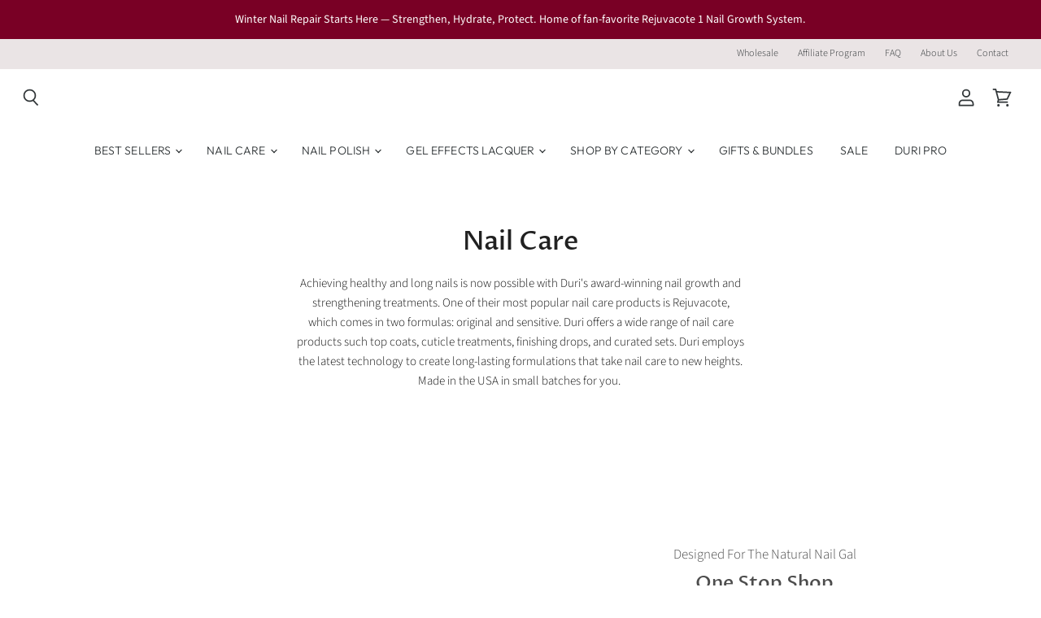

--- FILE ---
content_type: text/html; charset=utf-8
request_url: https://duri.com/collections/nail-care/category_combos
body_size: 57412
content:
<!doctype html>
<html class="no-js no-touch" lang="en">
  <head>
<!-- Start of Booster Apps Seo-0.1-->
<title>Nail Care | Duri Cosmetics | Nail Care for the Natural Nail Gal </title><meta name="google-site-verification" content="yX9Pds_u11wA3cQgmtvjUKf-78rbhSmcwzEhxWoY8Is" />
<meta name="description" content="Achieving healthy and long nails is now possible with Duri&#39;s award-winning nail growth and strengthening treatments. One of their most popular nail care products is Rejuvacote, which comes in two formulas: original and sensitive. Duri offers a wid..." /><script type="application/ld+json">
  {
    "@context": "https://schema.org",
    "@type": "WebSite",
    "name": "Duri Cosmetics",
    "url": "https://duri.com",
    "potentialAction": {
      "@type": "SearchAction",
      "query-input": "required name=query",
      "target": "https://duri.com/search?q={query}"
    }
  }
</script>
<!-- end of Booster Apps SEO -->

      <script type="text/javascript"> const observer = new MutationObserver(e => { e.forEach(({ addedNodes: e }) => { e.forEach(e => { 1 === e.nodeType && "SCRIPT" === e.tagName && (e.innerHTML.includes("asyncLoad") && (e.innerHTML = e.innerHTML.replace("if(window.attachEvent)", "document.addEventListener('asyncLazyLoad',function(event){asyncLoad();});if(window.attachEvent)").replaceAll(", asyncLoad", ", function(){}")), e.innerHTML.includes("PreviewBarInjector") && (e.innerHTML = e.innerHTML.replace("DOMContentLoaded", "asyncLazyLoad")), (e.className == 'analytics') && (e.type = 'text/lazyload'),(e.src.includes("assets/storefront/features")||e.src.includes("assets/shopify_pay")||e.src.includes("connect.facebook.net"))&&(e.setAttribute("data-src", e.src), e.removeAttribute("src")))})})});observer.observe(document.documentElement,{childList:!0,subtree:!0})</script>
 

<script src="//duri.com/cdn/shop/t/10/assets/globo.js?v=152603326178519057281729076692"></script>
 <script src="//cdn.shopify.com/s/files/1/0633/1672/1913/t/1/assets/splide.min.js" type="text/javascript"></script>

 <script src="//duri.com/cdn/shop/t/10/assets/splide.js?v=19699524928887460391729095830"></script>
    <meta charset="utf-8">
    <meta http-equiv="x-ua-compatible" content="IE=edge">

    <link rel="preconnect" href="https://cdn.shopify.com" crossorigin>

    
      <link rel="preconnect" href="https://connect.facebook.net" crossorigin>
    
    
      <link rel="preconnect" href="https://www.google-analytics.com" crossorigin>
    

    
<!-- Meta Pixel Code -->
<script>
!function(f,b,e,v,n,t,s)
{if(f.fbq)return;n=f.fbq=function(){n.callMethod?
n.callMethod.apply(n,arguments):n.queue.push(arguments)};
if(!f._fbq)f._fbq=n;n.push=n;n.loaded=!0;n.version='2.0';
n.queue=[];t=b.createElement(e);t.async=!0;
t.src=v;s=b.getElementsByTagName(e)[0];
s.parentNode.insertBefore(t,s)}(window, document,'script',
'https://connect.facebook.net/en_US/fbevents.js');
fbq('init', 2222351084677008);
fbq('track', 'PageView');
</script>
<noscript><img height="1" width="1" style="display:none"
src="https://www.facebook.com/tr?id=2222351084677008&ev=PageView&noscript=1"/></noscript>
<!-- End Meta Pixel Code -->
    

    
  <link rel="shortcut icon" href="//duri.com/cdn/shop/files/apple-touch-icon_32x32.png?v=1617926560" type="image/png">


    
      <meta name="robots" content="noindex" />
      <link rel="canonical" href="https://duri.com/collections/nail-care" />
    

    <meta name="viewport" content="width=device-width">

    
    















<meta property="og:site_name" content="Duri Cosmetics">
<meta property="og:url" content="https://duri.com/collections/nail-care/category_combos">
<meta property="og:title" content="Nail Care">
<meta property="og:type" content="website">
<meta property="og:description" content="Home of award-winning nail growth treatment, Rejuvacote. Everything you need for at home and salon nail care.">




    
    
    

    
    
    <meta
      property="og:image"
      content="https://duri.com/cdn/shop/collections/MG_5455_edb1a80d-fc1c-4179-a8a9-18b796a73fdf_1200x1500.jpg?v=1720039618"
    />
    <meta
      property="og:image:secure_url"
      content="https://duri.com/cdn/shop/collections/MG_5455_edb1a80d-fc1c-4179-a8a9-18b796a73fdf_1200x1500.jpg?v=1720039618"
    />
    <meta property="og:image:width" content="1200" />
    <meta property="og:image:height" content="1500" />
    
    
    <meta property="og:image:alt" content="Nail Care" />
  
















<meta name="twitter:title" content="Nail Care">
<meta name="twitter:description" content="Home of award-winning nail growth treatment, Rejuvacote. Everything you need for at home and salon nail care.">


    
    
    
      
      
      <meta name="twitter:card" content="summary">
    
    
    <meta
      property="twitter:image"
      content="https://duri.com/cdn/shop/collections/MG_5455_edb1a80d-fc1c-4179-a8a9-18b796a73fdf_1200x1200_crop_center.jpg?v=1720039618"
    />
    <meta property="twitter:image:width" content="1200" />
    <meta property="twitter:image:height" content="1200" />
    
    
    <meta property="twitter:image:alt" content="Nail Care" />
  

<script type="text/javascript">const observer = new MutationObserver(e => { e.forEach(({ addedNodes: e }) => { e.forEach(e => { 1 === e.nodeType && "SCRIPT" === e.tagName && (e.innerHTML.includes("asyncLoad") && (e.innerHTML = e.innerHTML.replace("if(window.attachEvent)", "document.addEventListener('asyncLazyLoad',function(event){asyncLoad();});if(window.attachEvent)").replaceAll(", asyncLoad", ", function(){}")), e.innerHTML.includes("PreviewBarInjector") && (e.innerHTML = e.innerHTML.replace("DOMContentLoaded", "asyncLazyLoad")), (e.className == 'analytics') && (e.type = 'text/lazyload'),(e.src.includes("assets/storefront/features")||e.src.includes("assets/shopify_pay")||e.src.includes("connect.facebook.net"))&&(e.setAttribute("data-src", e.src), e.removeAttribute("src")))})})});observer.observe(document.documentElement,{childList:!0,subtree:!0})</script>

<script src="//cdn.shopify.com/s/files/1/0603/7530/2276/t/1/assets/options_selection.js" type="text/javascript"></script>




<script src="//cdn.shopify.com/s/files/1/0603/7530/2276/t/1/assets/globos_checkout_mobile.js" type="text/javascript"></script>

<style>@media only screen and (min-width:1281px) {.async-hide { opacity: 0 !important}} </style>
<script>(function(a,s,y,n,c,h,i,d,e){s.className+=' '+y;h.start=1*new Date;
h.end=i=function(){s.className=s.className.replace(RegExp(' ?'+y),'')};
(a[n]=a[n]||[]).hide=h;setTimeout(function(){i();h.end=null},c);h.timeout=c;
})(window,document.documentElement,'async-hide','dataLayer',1000,
{'GTM-XXXXXX':true});</script>



    

    <link rel="preload" href="//duri.com/cdn/fonts/outfit/outfit_n3.8c97ae4c4fac7c2ea467a6dc784857f4de7e0e37.woff2" as="font" crossorigin="anonymous">

    
      <link rel="preload" as="style" href="//duri.com/cdn/shop/t/10/assets/theme-critical.css?v=108153980974548889481762552737">
    

    <script>window.performance && window.performance.mark && window.performance.mark('shopify.content_for_header.start');</script><meta name="google-site-verification" content="yX9Pds_u11wA3cQgmtvjUKf-78rbhSmcwzEhxWoY8Is">
<meta id="shopify-digital-wallet" name="shopify-digital-wallet" content="/51320815782/digital_wallets/dialog">
<meta name="shopify-checkout-api-token" content="1602e2b15b65bdba8f777de27b551572">
<meta id="in-context-paypal-metadata" data-shop-id="51320815782" data-venmo-supported="false" data-environment="production" data-locale="en_US" data-paypal-v4="true" data-currency="USD">
<link rel="alternate" type="application/atom+xml" title="Feed" href="/collections/nail-care/category_combos.atom" />
<link rel="alternate" type="application/json+oembed" href="https://duri.com/collections/nail-care/category_combos.oembed">
<script async="async" src="/checkouts/internal/preloads.js?locale=en-US"></script>
<link rel="preconnect" href="https://shop.app" crossorigin="anonymous">
<script async="async" src="https://shop.app/checkouts/internal/preloads.js?locale=en-US&shop_id=51320815782" crossorigin="anonymous"></script>
<script id="apple-pay-shop-capabilities" type="application/json">{"shopId":51320815782,"countryCode":"US","currencyCode":"USD","merchantCapabilities":["supports3DS"],"merchantId":"gid:\/\/shopify\/Shop\/51320815782","merchantName":"Duri Cosmetics","requiredBillingContactFields":["postalAddress","email"],"requiredShippingContactFields":["postalAddress","email"],"shippingType":"shipping","supportedNetworks":["visa","masterCard","amex","discover","elo","jcb"],"total":{"type":"pending","label":"Duri Cosmetics","amount":"1.00"},"shopifyPaymentsEnabled":true,"supportsSubscriptions":true}</script>
<script id="shopify-features" type="application/json">{"accessToken":"1602e2b15b65bdba8f777de27b551572","betas":["rich-media-storefront-analytics"],"domain":"duri.com","predictiveSearch":true,"shopId":51320815782,"locale":"en"}</script>
<script>var Shopify = Shopify || {};
Shopify.shop = "duri-nails-cosmetics.myshopify.com";
Shopify.locale = "en";
Shopify.currency = {"active":"USD","rate":"1.0"};
Shopify.country = "US";
Shopify.theme = {"name":"Superstore-v3.1.3 |-  9 Sleek with WC - 2024-07-17","id":143334867186,"schema_name":"Superstore","schema_version":"3.1.3","theme_store_id":null,"role":"main"};
Shopify.theme.handle = "null";
Shopify.theme.style = {"id":null,"handle":null};
Shopify.cdnHost = "duri.com/cdn";
Shopify.routes = Shopify.routes || {};
Shopify.routes.root = "/";</script>
<script type="module">!function(o){(o.Shopify=o.Shopify||{}).modules=!0}(window);</script>
<script>!function(o){function n(){var o=[];function n(){o.push(Array.prototype.slice.apply(arguments))}return n.q=o,n}var t=o.Shopify=o.Shopify||{};t.loadFeatures=n(),t.autoloadFeatures=n()}(window);</script>
<script>
  window.ShopifyPay = window.ShopifyPay || {};
  window.ShopifyPay.apiHost = "shop.app\/pay";
  window.ShopifyPay.redirectState = null;
</script>
<script id="shop-js-analytics" type="application/json">{"pageType":"collection"}</script>
<script defer="defer" async type="module" src="//duri.com/cdn/shopifycloud/shop-js/modules/v2/client.init-shop-cart-sync_BT-GjEfc.en.esm.js"></script>
<script defer="defer" async type="module" src="//duri.com/cdn/shopifycloud/shop-js/modules/v2/chunk.common_D58fp_Oc.esm.js"></script>
<script defer="defer" async type="module" src="//duri.com/cdn/shopifycloud/shop-js/modules/v2/chunk.modal_xMitdFEc.esm.js"></script>
<script type="module">
  await import("//duri.com/cdn/shopifycloud/shop-js/modules/v2/client.init-shop-cart-sync_BT-GjEfc.en.esm.js");
await import("//duri.com/cdn/shopifycloud/shop-js/modules/v2/chunk.common_D58fp_Oc.esm.js");
await import("//duri.com/cdn/shopifycloud/shop-js/modules/v2/chunk.modal_xMitdFEc.esm.js");

  window.Shopify.SignInWithShop?.initShopCartSync?.({"fedCMEnabled":true,"windoidEnabled":true});

</script>
<script>
  window.Shopify = window.Shopify || {};
  if (!window.Shopify.featureAssets) window.Shopify.featureAssets = {};
  window.Shopify.featureAssets['shop-js'] = {"shop-cart-sync":["modules/v2/client.shop-cart-sync_DZOKe7Ll.en.esm.js","modules/v2/chunk.common_D58fp_Oc.esm.js","modules/v2/chunk.modal_xMitdFEc.esm.js"],"init-fed-cm":["modules/v2/client.init-fed-cm_B6oLuCjv.en.esm.js","modules/v2/chunk.common_D58fp_Oc.esm.js","modules/v2/chunk.modal_xMitdFEc.esm.js"],"shop-cash-offers":["modules/v2/client.shop-cash-offers_D2sdYoxE.en.esm.js","modules/v2/chunk.common_D58fp_Oc.esm.js","modules/v2/chunk.modal_xMitdFEc.esm.js"],"shop-login-button":["modules/v2/client.shop-login-button_QeVjl5Y3.en.esm.js","modules/v2/chunk.common_D58fp_Oc.esm.js","modules/v2/chunk.modal_xMitdFEc.esm.js"],"pay-button":["modules/v2/client.pay-button_DXTOsIq6.en.esm.js","modules/v2/chunk.common_D58fp_Oc.esm.js","modules/v2/chunk.modal_xMitdFEc.esm.js"],"shop-button":["modules/v2/client.shop-button_DQZHx9pm.en.esm.js","modules/v2/chunk.common_D58fp_Oc.esm.js","modules/v2/chunk.modal_xMitdFEc.esm.js"],"avatar":["modules/v2/client.avatar_BTnouDA3.en.esm.js"],"init-windoid":["modules/v2/client.init-windoid_CR1B-cfM.en.esm.js","modules/v2/chunk.common_D58fp_Oc.esm.js","modules/v2/chunk.modal_xMitdFEc.esm.js"],"init-shop-for-new-customer-accounts":["modules/v2/client.init-shop-for-new-customer-accounts_C_vY_xzh.en.esm.js","modules/v2/client.shop-login-button_QeVjl5Y3.en.esm.js","modules/v2/chunk.common_D58fp_Oc.esm.js","modules/v2/chunk.modal_xMitdFEc.esm.js"],"init-shop-email-lookup-coordinator":["modules/v2/client.init-shop-email-lookup-coordinator_BI7n9ZSv.en.esm.js","modules/v2/chunk.common_D58fp_Oc.esm.js","modules/v2/chunk.modal_xMitdFEc.esm.js"],"init-shop-cart-sync":["modules/v2/client.init-shop-cart-sync_BT-GjEfc.en.esm.js","modules/v2/chunk.common_D58fp_Oc.esm.js","modules/v2/chunk.modal_xMitdFEc.esm.js"],"shop-toast-manager":["modules/v2/client.shop-toast-manager_DiYdP3xc.en.esm.js","modules/v2/chunk.common_D58fp_Oc.esm.js","modules/v2/chunk.modal_xMitdFEc.esm.js"],"init-customer-accounts":["modules/v2/client.init-customer-accounts_D9ZNqS-Q.en.esm.js","modules/v2/client.shop-login-button_QeVjl5Y3.en.esm.js","modules/v2/chunk.common_D58fp_Oc.esm.js","modules/v2/chunk.modal_xMitdFEc.esm.js"],"init-customer-accounts-sign-up":["modules/v2/client.init-customer-accounts-sign-up_iGw4briv.en.esm.js","modules/v2/client.shop-login-button_QeVjl5Y3.en.esm.js","modules/v2/chunk.common_D58fp_Oc.esm.js","modules/v2/chunk.modal_xMitdFEc.esm.js"],"shop-follow-button":["modules/v2/client.shop-follow-button_CqMgW2wH.en.esm.js","modules/v2/chunk.common_D58fp_Oc.esm.js","modules/v2/chunk.modal_xMitdFEc.esm.js"],"checkout-modal":["modules/v2/client.checkout-modal_xHeaAweL.en.esm.js","modules/v2/chunk.common_D58fp_Oc.esm.js","modules/v2/chunk.modal_xMitdFEc.esm.js"],"shop-login":["modules/v2/client.shop-login_D91U-Q7h.en.esm.js","modules/v2/chunk.common_D58fp_Oc.esm.js","modules/v2/chunk.modal_xMitdFEc.esm.js"],"lead-capture":["modules/v2/client.lead-capture_BJmE1dJe.en.esm.js","modules/v2/chunk.common_D58fp_Oc.esm.js","modules/v2/chunk.modal_xMitdFEc.esm.js"],"payment-terms":["modules/v2/client.payment-terms_Ci9AEqFq.en.esm.js","modules/v2/chunk.common_D58fp_Oc.esm.js","modules/v2/chunk.modal_xMitdFEc.esm.js"]};
</script>
<script>(function() {
  var isLoaded = false;
  function asyncLoad() {
    if (isLoaded) return;
    isLoaded = true;
    var urls = ["https:\/\/cdn.fera.ai\/js\/fera.placeholder.js?shop=duri-nails-cosmetics.myshopify.com","https:\/\/ecommplugins-scripts.trustpilot.com\/v2.1\/js\/header.min.js?settings=eyJrZXkiOiJBclQzVDFYMnkwTU8zT24xIiwicyI6Im5vbmUifQ==\u0026shop=duri-nails-cosmetics.myshopify.com","https:\/\/ecommplugins-trustboxsettings.trustpilot.com\/duri-nails-cosmetics.myshopify.com.js?settings=1620826619861\u0026shop=duri-nails-cosmetics.myshopify.com","https:\/\/widget.trustpilot.com\/bootstrap\/v5\/tp.widget.sync.bootstrap.min.js?shop=duri-nails-cosmetics.myshopify.com","https:\/\/intg.snapchat.com\/shopify\/shopify-scevent-init.js?id=27b94f21-cdaa-45e6-ba13-ddb3e40ab68c\u0026shop=duri-nails-cosmetics.myshopify.com","https:\/\/static.rechargecdn.com\/assets\/js\/widget.min.js?shop=duri-nails-cosmetics.myshopify.com","https:\/\/s3.amazonaws.com\/pixelpop\/usercontent\/scripts\/97a473c9-84fd-4bba-bbe0-f62fc0a79650\/pixelpop.js?shop=duri-nails-cosmetics.myshopify.com","https:\/\/cdn.doofinder.com\/shopify\/doofinder-installed.js?shop=duri-nails-cosmetics.myshopify.com","https:\/\/cdn.convertcart.com\/63378047.js?shop=duri-nails-cosmetics.myshopify.com","https:\/\/cdn.convertcart.com\/63378047.js?shop=duri-nails-cosmetics.myshopify.com","https:\/\/cdn.convertcart.com\/63378047.js?shop=duri-nails-cosmetics.myshopify.com","https:\/\/cdn.convertcart.com\/63378047.js?shop=duri-nails-cosmetics.myshopify.com","https:\/\/cdn.convertcart.com\/63378047.js?shop=duri-nails-cosmetics.myshopify.com","https:\/\/cdn.convertcart.com\/63378047.js?shop=duri-nails-cosmetics.myshopify.com"];
    for (var i = 0; i < urls.length; i++) {
      var s = document.createElement('script');
      s.type = 'text/javascript';
      s.async = true;
      s.src = urls[i];
      var x = document.getElementsByTagName('script')[0];
      x.parentNode.insertBefore(s, x);
    }
  };
  if(window.attachEvent) {
    window.attachEvent('onload', asyncLoad);
  } else {
    window.addEventListener('load', asyncLoad, false);
  }
})();</script>
<script id="__st">var __st={"a":51320815782,"offset":-18000,"reqid":"99c6328d-8864-4477-83ae-87eb9871b206-1769351740","pageurl":"duri.com\/collections\/nail-care\/category_combos","u":"1e9e9a8f8bbe","p":"collection","rtyp":"collection","rid":234531029158};</script>
<script>window.ShopifyPaypalV4VisibilityTracking = true;</script>
<script id="captcha-bootstrap">!function(){'use strict';const t='contact',e='account',n='new_comment',o=[[t,t],['blogs',n],['comments',n],[t,'customer']],c=[[e,'customer_login'],[e,'guest_login'],[e,'recover_customer_password'],[e,'create_customer']],r=t=>t.map((([t,e])=>`form[action*='/${t}']:not([data-nocaptcha='true']) input[name='form_type'][value='${e}']`)).join(','),a=t=>()=>t?[...document.querySelectorAll(t)].map((t=>t.form)):[];function s(){const t=[...o],e=r(t);return a(e)}const i='password',u='form_key',d=['recaptcha-v3-token','g-recaptcha-response','h-captcha-response',i],f=()=>{try{return window.sessionStorage}catch{return}},m='__shopify_v',_=t=>t.elements[u];function p(t,e,n=!1){try{const o=window.sessionStorage,c=JSON.parse(o.getItem(e)),{data:r}=function(t){const{data:e,action:n}=t;return t[m]||n?{data:e,action:n}:{data:t,action:n}}(c);for(const[e,n]of Object.entries(r))t.elements[e]&&(t.elements[e].value=n);n&&o.removeItem(e)}catch(o){console.error('form repopulation failed',{error:o})}}const l='form_type',E='cptcha';function T(t){t.dataset[E]=!0}const w=window,h=w.document,L='Shopify',v='ce_forms',y='captcha';let A=!1;((t,e)=>{const n=(g='f06e6c50-85a8-45c8-87d0-21a2b65856fe',I='https://cdn.shopify.com/shopifycloud/storefront-forms-hcaptcha/ce_storefront_forms_captcha_hcaptcha.v1.5.2.iife.js',D={infoText:'Protected by hCaptcha',privacyText:'Privacy',termsText:'Terms'},(t,e,n)=>{const o=w[L][v],c=o.bindForm;if(c)return c(t,g,e,D).then(n);var r;o.q.push([[t,g,e,D],n]),r=I,A||(h.body.append(Object.assign(h.createElement('script'),{id:'captcha-provider',async:!0,src:r})),A=!0)});var g,I,D;w[L]=w[L]||{},w[L][v]=w[L][v]||{},w[L][v].q=[],w[L][y]=w[L][y]||{},w[L][y].protect=function(t,e){n(t,void 0,e),T(t)},Object.freeze(w[L][y]),function(t,e,n,w,h,L){const[v,y,A,g]=function(t,e,n){const i=e?o:[],u=t?c:[],d=[...i,...u],f=r(d),m=r(i),_=r(d.filter((([t,e])=>n.includes(e))));return[a(f),a(m),a(_),s()]}(w,h,L),I=t=>{const e=t.target;return e instanceof HTMLFormElement?e:e&&e.form},D=t=>v().includes(t);t.addEventListener('submit',(t=>{const e=I(t);if(!e)return;const n=D(e)&&!e.dataset.hcaptchaBound&&!e.dataset.recaptchaBound,o=_(e),c=g().includes(e)&&(!o||!o.value);(n||c)&&t.preventDefault(),c&&!n&&(function(t){try{if(!f())return;!function(t){const e=f();if(!e)return;const n=_(t);if(!n)return;const o=n.value;o&&e.removeItem(o)}(t);const e=Array.from(Array(32),(()=>Math.random().toString(36)[2])).join('');!function(t,e){_(t)||t.append(Object.assign(document.createElement('input'),{type:'hidden',name:u})),t.elements[u].value=e}(t,e),function(t,e){const n=f();if(!n)return;const o=[...t.querySelectorAll(`input[type='${i}']`)].map((({name:t})=>t)),c=[...d,...o],r={};for(const[a,s]of new FormData(t).entries())c.includes(a)||(r[a]=s);n.setItem(e,JSON.stringify({[m]:1,action:t.action,data:r}))}(t,e)}catch(e){console.error('failed to persist form',e)}}(e),e.submit())}));const S=(t,e)=>{t&&!t.dataset[E]&&(n(t,e.some((e=>e===t))),T(t))};for(const o of['focusin','change'])t.addEventListener(o,(t=>{const e=I(t);D(e)&&S(e,y())}));const B=e.get('form_key'),M=e.get(l),P=B&&M;t.addEventListener('DOMContentLoaded',(()=>{const t=y();if(P)for(const e of t)e.elements[l].value===M&&p(e,B);[...new Set([...A(),...v().filter((t=>'true'===t.dataset.shopifyCaptcha))])].forEach((e=>S(e,t)))}))}(h,new URLSearchParams(w.location.search),n,t,e,['guest_login'])})(!0,!0)}();</script>
<script integrity="sha256-4kQ18oKyAcykRKYeNunJcIwy7WH5gtpwJnB7kiuLZ1E=" data-source-attribution="shopify.loadfeatures" defer="defer" src="//duri.com/cdn/shopifycloud/storefront/assets/storefront/load_feature-a0a9edcb.js" crossorigin="anonymous"></script>
<script crossorigin="anonymous" defer="defer" src="//duri.com/cdn/shopifycloud/storefront/assets/shopify_pay/storefront-65b4c6d7.js?v=20250812"></script>
<script data-source-attribution="shopify.dynamic_checkout.dynamic.init">var Shopify=Shopify||{};Shopify.PaymentButton=Shopify.PaymentButton||{isStorefrontPortableWallets:!0,init:function(){window.Shopify.PaymentButton.init=function(){};var t=document.createElement("script");t.src="https://duri.com/cdn/shopifycloud/portable-wallets/latest/portable-wallets.en.js",t.type="module",document.head.appendChild(t)}};
</script>
<script data-source-attribution="shopify.dynamic_checkout.buyer_consent">
  function portableWalletsHideBuyerConsent(e){var t=document.getElementById("shopify-buyer-consent"),n=document.getElementById("shopify-subscription-policy-button");t&&n&&(t.classList.add("hidden"),t.setAttribute("aria-hidden","true"),n.removeEventListener("click",e))}function portableWalletsShowBuyerConsent(e){var t=document.getElementById("shopify-buyer-consent"),n=document.getElementById("shopify-subscription-policy-button");t&&n&&(t.classList.remove("hidden"),t.removeAttribute("aria-hidden"),n.addEventListener("click",e))}window.Shopify?.PaymentButton&&(window.Shopify.PaymentButton.hideBuyerConsent=portableWalletsHideBuyerConsent,window.Shopify.PaymentButton.showBuyerConsent=portableWalletsShowBuyerConsent);
</script>
<script data-source-attribution="shopify.dynamic_checkout.cart.bootstrap">document.addEventListener("DOMContentLoaded",(function(){function t(){return document.querySelector("shopify-accelerated-checkout-cart, shopify-accelerated-checkout")}if(t())Shopify.PaymentButton.init();else{new MutationObserver((function(e,n){t()&&(Shopify.PaymentButton.init(),n.disconnect())})).observe(document.body,{childList:!0,subtree:!0})}}));
</script>
<link id="shopify-accelerated-checkout-styles" rel="stylesheet" media="screen" href="https://duri.com/cdn/shopifycloud/portable-wallets/latest/accelerated-checkout-backwards-compat.css" crossorigin="anonymous">
<style id="shopify-accelerated-checkout-cart">
        #shopify-buyer-consent {
  margin-top: 1em;
  display: inline-block;
  width: 100%;
}

#shopify-buyer-consent.hidden {
  display: none;
}

#shopify-subscription-policy-button {
  background: none;
  border: none;
  padding: 0;
  text-decoration: underline;
  font-size: inherit;
  cursor: pointer;
}

#shopify-subscription-policy-button::before {
  box-shadow: none;
}

      </style>

<script>window.performance && window.performance.mark && window.performance.mark('shopify.content_for_header.end');</script>

    <script>
      document.documentElement.className=document.documentElement.className.replace(/\bno-js\b/,'js');
      if(window.Shopify&&window.Shopify.designMode)document.documentElement.className+=' in-theme-editor';
      if(('ontouchstart' in window)||window.DocumentTouch&&document instanceof DocumentTouch)document.documentElement.className=document.documentElement.className.replace(/\bno-touch\b/,'has-touch');
    </script>

    <script src="//duri.com/cdn/shop/t/10/assets/api.js?v=109089923798223915971721235076"></script>

    
      <link href="//duri.com/cdn/shop/t/10/assets/theme-critical.css?v=108153980974548889481762552737" rel="stylesheet" type="text/css" media="all" data-styles-above-fold />
      <link rel="preload" as="style" href="//duri.com/cdn/shop/t/10/assets/theme.css?v=50717310754021902081762552737">
    

    

    
    <script>
      window.Theme = window.Theme || {};
      window.Theme.routes = {
        "root_url": "/",
        "account_url": "/account",
        "account_login_url": "https://duri.com/customer_authentication/redirect?locale=en&region_country=US",
        "account_logout_url": "/account/logout",
        "account_register_url": "https://shopify.com/51320815782/account?locale=en",
        "account_addresses_url": "/account/addresses",
        "collections_url": "/collections",
        "all_products_collection_url": "/collections/all",
        "search_url": "/search",
        "cart_url": "/cart",
        "cart_add_url": "/cart/add",
        "cart_change_url": "/cart/change",
        "cart_clear_url": "/cart/clear",
        "product_recommendations_url": "/recommendations/products",
      };
    </script>
  
<script>


window.isHUCSInstalled = false;</script>
<!--DOOFINDER-SHOPIFY-->  <script>
  const dfLayerOptions = {
    installationId: '48ae339f-7516-41d2-910b-6e10a677901c',
    zone: 'us1'
  };

  
/** START SHOPIFY ADD TO CART **/
document.addEventListener('doofinder.cart.add', function(event) {

  const product_endpoint = new URL(event.detail.link).pathname + '.js'

  fetch(product_endpoint, {
      method: 'GET',
      headers: {
        'Content-Type': 'application/json'
      },
    })
    .then(response => {
      return response.json()
    })
    .then(data => {
      variant_id = get_variant_id(parseInt(event.detail.item_id), data)
      if (variant_id) {
        add_to_cart(variant_id, event.detail.amount)
      } else {
        window.location.href = event.detail.link
      }
    })
    .catch((error) => {
      console.error('Error:', error)
    })

  function get_variant_id(product_id, product_data) {
    if (product_data.variants.length > 1) {
      if (is_variant_id_in_list(product_id, product_data.variants)) {
        return product_id
      }
      return false
    } else {
      return product_data.variants[0].id
    }
  }

  function is_variant_id_in_list(variant_id, variant_list) {
    let is_variant = false

    variant_list.forEach(variant => {
      if (variant.id === variant_id) {
        is_variant = true
      }
    })

    return is_variant
  }

  function add_to_cart(id, amount) {
    let formData = {
      'items': [{
        'id': id,
        'quantity': amount
      }],
      sections: "cart-items,cart-icon-bubble,cart-live-region-text,cart-footer"
    }

    const route = window.Shopify.routes.root ?
      window.Shopify.routes.root + 'cart/add.js' :
      window.Shopify.routes.cart_url + '/add.js' ;

    fetch(route, {
        method: 'POST',
        headers: {
          'Content-Type': 'application/json'
        },
        body: JSON.stringify(formData)
      })
      .then(response => response.json())
      .then(data => {renderSections(data.sections)})
      .catch((error) => {
        console.error('Error:', error)
      });
  }

  function renderSections(sections){
    for( section_id in sections ){
      let section = document.querySelector("#"+section_id);
      let section_html = sections[section_id];
      if(section && section_html){
        section.innerHTML = section_html;
      }
    }
  }
});
/** END SHOPIFY ADD TO CART **/


/** START SHOPIFY OPTIONS **/
dfLayerOptions.language = "en";
/** END SHOPIFY OPTIONS **/



  (function (l, a, y, e, r, s) {
    r = l.createElement(a); r.onload = e; r.async = 1; r.src = y;
    s = l.getElementsByTagName(a)[0]; s.parentNode.insertBefore(r, s);
  })(document, 'script', 'https://cdn.doofinder.com/livelayer/1/js/loader.min.js', function () {
    doofinderLoader.load(dfLayerOptions);
  });
</script>
  <!--/DOOFINDER-SHOPIFY-->

<!-- Google Tag Manager -->
<script>(function(w,d,s,l,i){w[l]=w[l]||[];w[l].push({'gtm.start':
new Date().getTime(),event:'gtm.js'});var f=d.getElementsByTagName(s)[0],
j=d.createElement(s),dl=l!='dataLayer'?'&l='+l:'';j.async=true;j.src=
'https://www.googletagmanager.com/gtm.js?id='+i+dl;f.parentNode.insertBefore(j,f);
})(window,document,'script','dataLayer','GTM-TJ9TR2D');</script>
<!-- End Google Tag Manager -->
<script>


if(!window.jQuery){
    var jqueryScript = document.createElement('script');
    jqueryScript.setAttribute('src','https://ajax.googleapis.com/ajax/libs/jquery/3.6.0/jquery.min.js'); 
    document.head.appendChild(jqueryScript); 
}

__DL__jQueryinterval = setInterval(function(){
    // wait for jQuery to load & run script after jQuery has loaded
    if(window.jQuery){
        // search parameters
        getURLParams = function(name, url){
            if (!url) url = window.location.href;
            name = name.replace(/[\[\]]/g, "\\$&");
            var regex = new RegExp("[?&]" + name + "(=([^&#]*)|&|#|$)"),
            results = regex.exec(url);
            if (!results) return null;
            if (!results[2]) return '';
            return decodeURIComponent(results[2].replace(/\+/g, " "));
        };
        
        /**********************
        * DYNAMIC DEPENDENCIES
        ***********************/
        
        __DL__ = {
            dynamicCart: true,  // if cart is dynamic (meaning no refresh on cart add) set to true
            debug: true, // if true, console messages will be displayed
            cart: null,
            wishlist: null,
            removeCart: null
        };
        
        customBindings = {
            cartTriggers: [],
            viewCart: [],
            removeCartTrigger: [],
            cartVisableSelector: [],
            promoSubscriptionsSelectors: [],
            promoSuccess: [],
            ctaSelectors: [],
            newsletterSelectors: [],
            newsletterSuccess: [],
            searchPage: [],
            wishlistSelector: [],
            removeWishlist: [],
            wishlistPage: [],
            searchTermQuery: [getURLParams('q')], // replace var with correct query
        };
        
        /* DO NOT EDIT */
        defaultBindings = {
            cartTriggers: ['form[action="/cart/add"] [type="submit"],.add-to-cart,.cart-btn'],
            viewCart: ['form[action="/cart"],.my-cart,.trigger-cart,#mobileCart'],
            removeCartTrigger: ['[href*="/cart/change"]'],
            cartVisableSelector: ['.inlinecart.is-active,.inline-cart.is-active'],
            promoSubscriptionsSelectors: [],
            promoSuccess: [],
            ctaSelectors: [],
            newsletterSelectors: ['input.contact_email'],
            newsletterSuccess: ['.success_message'],
            searchPage: ['search'],
            wishlistSelector: [],
            removeWishlist: [],
            wishlistPage: []
        };
        
        // stitch bindings
        objectArray = customBindings;
        outputObject = __DL__;
        
        applyBindings = function(objectArray, outputObject){
            for (var x in objectArray) {  
                var key = x;
                var objs = objectArray[x]; 
                values = [];    
                if(objs.length > 0){    
                    values.push(objs);
                    if(key in outputObject){              
                        values.push(outputObject[key]); 
                        outputObject[key] = values.join(", "); 
                    }else{        
                        outputObject[key] = values.join(", ");
                    }   
                }  
            }
        };
        
        applyBindings(customBindings, __DL__);
        applyBindings(defaultBindings, __DL__);
        
        /**********************
        * PREREQUISITE LIBRARIES 
        ***********************/
        
        clearInterval(__DL__jQueryinterval);
        
        // jquery-cookies.js
        if(typeof $.cookie!==undefined){(function(a){if(typeof define==='function'&&define.amd){define(['jquery'],a)}else if(typeof exports==='object'){module.exports=a(require('jquery'))}else{a(jQuery)}}(function($){var g=/\+/g;function encode(s){return h.raw?s:encodeURIComponent(s)}function decode(s){return h.raw?s:decodeURIComponent(s)}function stringifyCookieValue(a){return encode(h.json?JSON.stringify(a):String(a))}function parseCookieValue(s){if(s.indexOf('"')===0){s=s.slice(1,-1).replace(/\\"/g,'"').replace(/\\\\/g,'\\')}try{s=decodeURIComponent(s.replace(g,' '));return h.json?JSON.parse(s):s}catch(e){}}function read(s,a){var b=h.raw?s:parseCookieValue(s);return $.isFunction(a)?a(b):b}var h=$.cookie=function(a,b,c){if(arguments.length>1&&!$.isFunction(b)){c=$.extend({},h.defaults,c);if(typeof c.expires==='number'){var d=c.expires,t=c.expires=new Date();t.setMilliseconds(t.getMilliseconds()+d*864e+5)}return(document.cookie=[encode(a),'=',stringifyCookieValue(b),c.expires?'; expires='+c.expires.toUTCString():'',c.path?'; path='+c.path:'',c.domain?'; domain='+c.domain:'',c.secure?'; secure':''].join(''))}var e=a?undefined:{},cookies=document.cookie?document.cookie.split('; '):[],i=0,l=cookies.length;for(;i<l;i++){var f=cookies[i].split('='),name=decode(f.shift()),cookie=f.join('=');if(a===name){e=read(cookie,b);break}if(!a&&(cookie=read(cookie))!==undefined){e[name]=cookie}}return e};h.defaults={};$.removeCookie=function(a,b){$.cookie(a,'',$.extend({},b,{expires:-1}));return!$.cookie(a)}}))}
        
        /**********************
        * Begin dataLayer Build 
        ***********************/
        
        /**
        * DEBUG
        * Set to true or false to display messages to the console
        */
        if(__DL__.debug){
            console.log('=====================\n| DATALAYER SHOPIFY |\n---------------------');
            console.log('Page Template: collection.minimal');
        }
        
        window.dataLayer = window.dataLayer || [];  // init data layer if doesn't already exist
        dataLayer.push({'event': 'Begin DataLayer'}); // begin datalayer
        
        var template = "collection.minimal"; 
        
        /**
        * Landing Page Cookie
        * 1. Detect if user just landed on the site
        * 2. Only fires if Page Title matches website */
        
        $.cookie.raw = true;
        if ($.cookie('landingPage') === undefined || $.cookie('landingPage').length === 0) {
            var landingPage = true;
            $.cookie('landingPage', unescape);
            $.removeCookie('landingPage', {path: '/'});
            $.cookie('landingPage', 'landed', {path: '/'});
        } else {
            var landingPage = false;
            $.cookie('landingPage', unescape);
            $.removeCookie('landingPage', {path: '/'});
            $.cookie('landingPage', 'refresh', {path: '/'});
        }
        if (__DL__.debug) {
            console.log('Landing Page: ' + landingPage);
        }
        
        /** 
        * Log State Cookie */
        
        
        var isLoggedIn = false;
        
        if (!isLoggedIn) {
            $.cookie('logState', unescape);
            $.removeCookie('logState', {path: '/'});
            $.cookie('logState', 'loggedOut', {path: '/'});
        } else {
            if ($.cookie('logState') === 'loggedOut' || $.cookie('logState') === undefined) {
                $.cookie('logState', unescape);
                $.removeCookie('logState', {path: '/'});
                $.cookie('logState', 'firstLog', {path: '/'});
            } else if ($.cookie('logState') === 'firstLog') {
                $.cookie('logState', unescape);
                $.removeCookie('logState', {path: '/'});
                $.cookie('logState', 'refresh', {path: '/'});
            }
        }
        
        if ($.cookie('logState') === 'firstLog') {
            var firstLog = true;
        } else {
            var firstLog = false;
        }
        
        /**********************
        * DATALAYER SECTIONS 
        ***********************/
        
        /**
        * DATALAYER: Landing Page
        * Fires any time a user first lands on the site. */
        
        if ($.cookie('landingPage') === 'landed') {
            dataLayer.push({
                'pageType': 'Landing',
                'event': 'Landing'
            });
            
            if (__DL__.debug) {
                console.log('DATALAYER: Landing Page fired.');
            }
        }
        
        /** 
        * DATALAYER: Log State
        * 1. Determine if user is logged in or not.
        * 2. Return User specific data. */
        
        var logState = {
            
            
            'logState' : "Logged Out",
            
            
            'firstLog'      : firstLog,
            'customerEmail' : null,
            'timestamp'     : Date.now(),  
            
            'customerType'       : 'New',
            'customerTypeNumber' :'1', 
            
            'shippingInfo' : {
                'fullName'  : null,
                'firstName' : null,
                'lastName'  : null,
                'address1'  : null,
                'address2'  : null,
                'street'    : null,
                'city'      : null,
                'province'  : null,
                'zip'       : null,
                'country'   : null,
                'phone'     : null,
            },
            'billingInfo' : {
                'fullName'  : null,
                'firstName' : null,
                'lastName'  : null,
                'address1'  : null,
                'address2'  : null,
                'street'    : null,
                'city'      : null,
                'province'  : null,
                'zip'       : null,
                'country'   : null,
                'phone'     : null,
            },
            'checkoutEmail' : null,
            'currency'      : "USD",
            'pageType'      : 'Log State',
            'event'         : 'Log State'
        }
        
        dataLayer.push(logState);
        if(__DL__.debug){
            console.log("Log State"+" :"+JSON.stringify(logState, null, " "));
        }
        
        /** 
        * DATALAYER: Homepage */
        
        if(document.location.pathname == "/"){
            var homepage = {
                'pageType' : 'Homepage',
                'event'    : 'Homepage'
            };
            dataLayer.push(homepage);
            if(__DL__.debug){
                console.log("Homepage"+" :"+JSON.stringify(homepage, null, " "));
            }
        }
        
        /** 
        * DATALAYER: Blog Articles
        * Fire on Blog Article Pages */
        
        
        
        /** DATALAYER: Product List Page (Collections, Category)
        * Fire on all product listing pages. */
        
        
        var product = {
            'products': [
                




















































































{
                    'id'              : 6061895581862,
                    'sku'             : "0REJ1+HERB",
                    'variantId'       : 37507368943782,
                    'productType'     : "Nail Care",
                    'name'            : "Rejuvacote 1 Original Maximum Strength Nail Growth System + Herbatherapy Cuticle Treatment Drops",
                    'price'           : "24.00",
                    'imageURL'        : "https://duri.com/cdn/shop/products/REJUVACOTE-1-W-HERBATHERAPY-4.9.19_grande.jpg?v=1610136668", 
                    'productURL'      : 'https://duri.com/products/rejuvacote-1-original-maximum-strength-nail-growth-system-herbatherapy-cuticle-treatment-drops',
                    'brand'           : "Duri Cosmetics",
                    'comparePrice'    : "27.00",
                    'categories'      : ["All Products","Base Coats","Best Sellers","Combos","Cuticle Treatments","Nail Care","Nail Growth Products","Quick Order","Top Coats"],
                    'currentCategory' : "Nail Care",
                    'productOptions'  : {
                        


                        "Title" : "Default Title",
                        
                        
                        
                    }
                },
                




















































































{
                    'id'              : 6061896335526,
                    'sku'             : "BRUSH+DROP",
                    'variantId'       : 37507372515494,
                    'productType'     : "Nail Care",
                    'name'            : "Brush’n GO Dry \u0026 Shine Speedy Top Coat + Drop'n Go Polish Drying Drops, 0.61 fl.oz. each",
                    'price'           : "19.99",
                    'imageURL'        : "https://duri.com/cdn/shop/products/BRUSH-N-GO-W-DROP-N-GP-8.22.19_grande.jpg?v=1610136701", 
                    'productURL'      : 'https://duri.com/products/brush-n-go-dry-shine-speedy-top-coat-dropn-go-polish-drying-drops-0-61-fl-oz-each',
                    'brand'           : "Duri Cosmetics",
                    'comparePrice'    : "25.00",
                    'categories'      : ["All Products","Brush'n go","Combos","Nail Care","Quick Dry Oil","Quick Order","Top Coats"],
                    'currentCategory' : "Nail Care",
                    'productOptions'  : {
                        


                        "Title" : "Default Title",
                        
                        
                        
                    }
                },
                




















































































{
                    'id'              : 6061895319718,
                    'sku'             : "0REJ1+0MIR",
                    'variantId'       : 37507367862438,
                    'productType'     : "Nail Care",
                    'name'            : "Rejuvacote 1 Original Maximum Strength Nail Growth System + Miracote Quick Dry Through Top Coat",
                    'price'           : "24.00",
                    'imageURL'        : "https://duri.com/cdn/shop/products/REJUVACOTE-1-w-MIRACOTE-4.9.19_grande.jpg?v=1610136649", 
                    'productURL'      : 'https://duri.com/products/rejuvacote-1-original-maximum-strength-nail-growth-system-miracote-quick-dry-through-top-coat',
                    'brand'           : "Duri Cosmetics",
                    'comparePrice'    : "27.00",
                    'categories'      : ["All Products","Base Coats","Best Sellers","Combos","Nail Care","Nail Growth Products","Quick Order","Top Coats"],
                    'currentCategory' : "Nail Care",
                    'productOptions'  : {
                        


                        "Title" : "Default Title",
                        
                        
                        
                    }
                },
                




















































































{
                    'id'              : 6061896040614,
                    'sku'             : "BRUSH+HERB",
                    'variantId'       : 37507370877094,
                    'productType'     : "Nail Care",
                    'name'            : "Brush’n GO Dry \u0026 Shine Speedy Top Coat + Herbatherapy Thyme Infused Cuticle Treatment Drops, 0.61 fl.oz. each",
                    'price'           : "19.99",
                    'imageURL'        : "https://duri.com/cdn/shop/products/BRUSH-N-GO-W-HERBATHERAPY-8.22.19_grande.jpg?v=1610136685", 
                    'productURL'      : 'https://duri.com/products/brush-n-go-dry-shine-speedy-top-coat-herbatherapy-thyme-infused-cuticle-treatment-drops-0-61-fl-oz-each',
                    'brand'           : "Duri Cosmetics",
                    'comparePrice'    : "22.00",
                    'categories'      : ["All Products","Combos","Cuticle Treatments","Fall Winter Nail Polish Guide","Nail Care","Quick Order","Top Coats"],
                    'currentCategory' : "Nail Care",
                    'productOptions'  : {
                        


                        "Title" : "Default Title",
                        
                        
                        
                    }
                },
                




















































































{
                    'id'              : 6061894959270,
                    'sku'             : "0REJ2+DROP",
                    'variantId'       : 37507367207078,
                    'productType'     : "Nail Care",
                    'name'            : "Rejuvacote 2 Nail Growth Base \u0026 Top Coat Nail Polish System + Drop'n Go Polish Drying Drops",
                    'price'           : "24.00",
                    'imageURL'        : "https://duri.com/cdn/shop/products/REJUVACOTE-2-w-DROP-N-GO-4.8.19_grande.jpg?v=1610136633", 
                    'productURL'      : 'https://duri.com/products/rejuvacote-2-nail-growth-base-top-coat-nail-polish-system-dropn-go-polish-drying-drops',
                    'brand'           : "Duri Cosmetics",
                    'comparePrice'    : "30.00",
                    'categories'      : ["All Products","Base Coats","Best Sellers","Combos","Drop'n go","Nail Care","Nail Growth Products","Quick Dry Oil","Quick Order","Top Coats"],
                    'currentCategory' : "Nail Care",
                    'productOptions'  : {
                        


                        "Title" : "Default Title",
                        
                        
                        
                    }
                },
                




















































































{
                    'id'              : 6061894500518,
                    'sku'             : "0REJ2+HERB",
                    'variantId'       : 37507365011622,
                    'productType'     : "Nail Care",
                    'name'            : "Rejuvacote 2 Nail Growth Base \u0026 Top Coat Nail Polish System + Herbatherapy Cuticle Treatment Drops",
                    'price'           : "24.00",
                    'imageURL'        : "https://duri.com/cdn/shop/products/REJUVACOTE-2-W-HERBATHERAPY-4.9.19_grande.jpg?v=1610136618", 
                    'productURL'      : 'https://duri.com/products/rejuvacote-2-nail-growth-base-top-coat-nail-polish-system-herbatherapy-cuticle-treatment-drops',
                    'brand'           : "Duri Cosmetics",
                    'comparePrice'    : "27.00",
                    'categories'      : ["All Products","Base Coats","Best Sellers","Combos","Cuticle Treatments","Nail Care","Nail Growth Products","Quick Order","Top Coats"],
                    'currentCategory' : "Nail Care",
                    'productOptions'  : {
                        


                        "Title" : "Default Title",
                        
                        
                        
                    }
                },
                




















































































{
                    'id'              : 8926053859570,
                    'sku'             : "0REJ1+0DROP",
                    'variantId'       : 48633994543346,
                    'productType'     : "Nail Care",
                    'name'            : "Rejuvacote 1 Original Maximum Strength Nail Growth System + Drop'n Go Quick Drying Drops",
                    'price'           : "26.00",
                    'imageURL'        : "https://duri.com/cdn/shop/files/p1-AMZheroNEWPRINT_grande.png?v=1767629151", 
                    'productURL'      : 'https://duri.com/products/rejuvacote-1-original-maximum-strength-nail-growth-system-dropn-go-quick-drying-drops',
                    'brand'           : "Duri Cosmetics",
                    'comparePrice'    : "27.00",
                    'categories'      : ["All Products","Base Coats","Best Sellers","Combos","Nail Care","Nail Growth Products","Quick Order","Top Coats"],
                    'currentCategory' : "Nail Care",
                    'productOptions'  : {
                        


                        "Title" : "Default Title",
                        
                        
                        
                    }
                },
                ]
            };
            var collections = {
                'productList' : "Nail Care",
                'pageType'    : 'Collection',
                'event'       : 'Collection'
            };
            dataLayer.push(product);
            dataLayer.push(collections);
            if(__DL__.debug){
                console.log("Collections"+" :"+JSON.stringify(product, null, " "));
                console.log("Collections"+" :"+JSON.stringify(collections, null, " "));
            }
            
            
            /** DATALAYER: Product Page
            * Fire on all Product View pages. */
            
            if (template.match(/.*product.*/gi) && !template.match(/.*collection.*/gi)) {
                
                sku = '';
                var product = {
                    'products': [{
                        'id'              : null,
                        'sku'             : null,
                        'variantId'       : null,
                        'productType'     : null,
                        'name'            : null,
                        'price'           : "",
                        'description'     : "",
                        'imageURL'        : "https://duri.com/cdn/shopifycloud/storefront/assets/no-image-2048-a2addb12_grande.gif", 
                        'productURL'      : 'https://duri.com',
                        'brand'           : "Duri Cosmetics",              
                        'comparePrice'    : "",
                        'categories'      : [],
                        'currentCategory' : "Nail Care",
                        'productOptions'  : {
                            
                        }
                    }]
                };
                
                function productView(){
                    var sku = null;
                    dataLayer.push(product, {
                        'pageType' : 'Product',
                        'event'    : 'Product'});
                        if(__DL__.debug){
                            console.log("Product"+" :"+JSON.stringify(product, null, " "));
                        }
                    }
                    productView();
                    
                    $(__DL__.cartTriggers).click(function(){
                        var skumatch = null;
                        if(sku != skumatch){
                            productView();
                        }
                    });
                }
                
                /** DATALAYER: Cart View
                * Fire anytime a user views their cart (non-dynamic) */
                
                
                
                /** 
                * DATALAYER Variable
                * Checkout & Transaction Data */
                
                __DL__products = [];
                
                
                transactionData = {
                    'transactionNumber'      : null,
                    'transactionId'          : null,
                    'transactionAffiliation' : "Duri Cosmetics",
                    'transactionTotal'       : "",
                    'transactionTax'         : "",
                    'transactionShipping'    : "",
                    'transactionSubtotal'    : "",
                    
                    
                    'products': __DL__products
                };
                
                if(__DL__.debug == true){
                    
                    /** DATALAYER: Transaction */
                    if(document.location.pathname.match(/.*order.*/g)){
                        dataLayer.push(transactionData,{
                            'pageType' :'Transaction',
                            'event'    :'Transaction'
                        });       
                        console.log("Transaction Data"+" :"+JSON.stringify(transactionData, null, " "));
                    }
                }
                
                /** DATALAYER: Checkout */
                if(Shopify.Checkout){
                    if(Shopify.Checkout.step){ 
                        if(Shopify.Checkout.step.length > 0){
                            if (Shopify.Checkout.step === 'contact_information'){
                                dataLayer.push(transactionData,{
                                    'event'    :'Customer Information',
                                    'pageType' :'Customer Information'});
                                    console.log("Customer Information - Transaction Data"+" :"+JSON.stringify(transactionData, null, " "));
                                }else if (Shopify.Checkout.step === 'shipping_method'){
                                    dataLayer.push(transactionData,{
                                        'event'    :'Shipping Information',
                                        'pageType' :'Shipping Information'});
                                        console.log("Shipping - Transaction Data"+" :"+JSON.stringify(transactionData, null, " "));
                                    }else if( Shopify.Checkout.step === "payment_method" ){
                                        dataLayer.push(transactionData,{
                                            'event'    :'Add Payment Info',
                                            'pageType' :'Add Payment Info'});
                                            console.log("Payment - Transaction Data"+" :"+JSON.stringify(transactionData, null, " "));
                                        }
                                    }
                                    
                                    if(__DL__.debug == true){
                                        /** DATALAYER: Transaction */
                                        if(Shopify.Checkout.page == "thank_you"){
                                            dataLayer.push(transactionData,{
                                                'pageType' :'Transaction',
                                                'event'    :'Transaction'
                                            });       
                                            console.log("Transaction Data"+" :"+JSON.stringify(transactionData, null, " "));  
                                        }
                                    }else{
                                        /** DATALAYER: Transaction */
                                        if(Shopify.Checkout.page == "thank_you"){
                                            dataLayer.push(transactionData,{
                                                'pageType' :'Transaction',
                                                'event'    :'Transaction'
                                            });
                                        }
                                    }
                                }
                            }
                            
                            /** DATALAYER: All Pages
                            * Fire all pages trigger after all additional dataLayers have loaded. */
                            
                            dataLayer.push({
                                'event': 'DataLayer Loaded'
                            });
                            
                            console.log('DATALAYER: DataLayer Loaded.');
                            
                            /**********************
                            * DATALAYER EVENT BINDINGS
                            ***********************/
                            
                            /** DATALAYER: 
                            * Add to Cart / Dynamic Cart View
                            * Fire all pages trigger after all additional dataLayers have loaded. */
                            
                            $(document).ready(function() {
                                
                                /** DATALAYER: Search Results */
                                
                                var searchPage = new RegExp(__DL__.searchPage, "g");
                                if(document.location.pathname.match(searchPage)){
                                    var search = {
                                        'searchTerm' : __DL__.searchTermQuery,
                                        'pageType'   : "Search",
                                        'event'      : "Search"
                                    };
                                    
                                    dataLayer.push(search);
                                    if(__DL__.debug){
                                        console.log("Search"+" :"+JSON.stringify(search, null, " "));
                                    }
                                }
                                
                                /** DATALAYER: Cart */
                                
                                // stage cart data
                                function mapJSONcartData(){
                                    jQuery.getJSON('/cart.js', function (response) {
                                        // get Json response 
                                        __DL__.cart = response;
                                        var cart = {
                                            'products': __DL__.cart.items.map(function (line_item) {
                                                return {
                                                    'id'       : line_item.id,
                                                    'sku'      : line_item.sku,
                                                    'variant'  : line_item.variant_id,
                                                    'name'     : line_item.title,
                                                    'price'    : (line_item.price/100),
                                                    'quantity' : line_item.quantity
                                                }
                                            }),
                                            'pageType' : 'Cart',
                                            'event'    : 'Cart'     
                                        };
                                        if(cart.products.length > 0){
                                            dataLayer.push(cart);
                                            if (__DL__.debug) {
                                                console.log("Cart"+" :"+JSON.stringify(cart, null, " "));
                                            }
                                        }
                                    });
                                }
                                
                                viewcartfire = 0;
                                
                                // view cart
                                $(__DL__.viewCart).on('click', function (event) {                                    
                                    if(viewcartfire !== 1){ 
                                        viewcartfire = 1;
                                        // if dynamic cart is TRUE
                                        if (__DL__.dynamicCart) {
                                            cartCheck = setInterval(function () {
                                                // begin check interval
                                                if ($(__DL__.cartVisableSelector).length > 0) {
                                                    // check visible selectors
                                                    clearInterval(cartCheck);
                                                    mapJSONcartData();
                                                    $(__DL__.removeCartTrigger).on('click', function (event) {
                                                        // remove from cart
                                                        var link = $(this).attr("href");
                                                        jQuery.getJSON(link, function (response) {
                                                            // get Json response 
                                                            __DL__.removeCart = response;
                                                            var removeFromCart = {
                                                                'products': __DL__.removeCart.items.map(function (line_item) {
                                                                    return {
                                                                        'id'       : line_item.id,
                                                                        'sku'      : line_item.sku,
                                                                        'variant'  : line_item.variant_id,
                                                                        'name'     : line_item.title,
                                                                        'price'    : (line_item.price/100),
                                                                        'quantity' : line_item.quantity
                                                                    }
                                                                }),
                                                                'pageType' : 'Remove from Cart',
                                                                'event'    : 'Remove from Cart'         
                                                            };
                                                            dataLayer.push(removeFromCart);
                                                            if (__DL__.debug) {
                                                                console.log("Cart"+" :"+JSON.stringify(removeFromCart, null, " "));
                                                            }
                                                        });
                                                    });
                                                }
                                            }, 500);
                                        }       
                                    }
                                });
                                
                                // add to cart
                                jQuery.getJSON('/cart.js', function (response) {
                                    // get Json response 
                                    __DL__.cart = response;
                                    var cart = {
                                        'products': __DL__.cart.items.map(function (line_item) {
                                            return {
                                                'id'       : line_item.id,
                                                'sku'      : line_item.sku,
                                                'variant'  : line_item.variant_id,
                                                'name'     : line_item.title,
                                                'price'    : (line_item.price/100),
                                                'quantity' : line_item.quantity
                                            }
                                        })
                                    }
                                    __DL__.cart = cart;
                                    collection_cartIDs = [];
                                    collection_matchIDs = [];
                                    collection_addtocart = [];
                                    for (var i = __DL__.cart.products.length - 1; i >= 0; i--) {
                                        var x = parseFloat(__DL__.cart.products[i].variant);
                                        collection_cartIDs.push(x);
                                    }
                                });
                                
                                function __DL__addtocart(){

                                         
                                    
                                    setTimeout(function(){
                                        jQuery.getJSON('/cart.js', function (response) {
                                            // get Json response 
                                            __DL__.cart = response;
                                            var cart = {
                                                'products': __DL__.cart.items.map(function (line_item) {
                                                    return {
                                                        'id'       : line_item.id,
                                                        'sku'      : line_item.sku,
                                                        'variant'  : line_item.variant_id,
                                                        'name'     : line_item.title,
                                                        'price'    : (line_item.price/100),
                                                        'quantity' : line_item.quantity
                                                    }
                                                })
                                            }
                                            __DL__.cart = cart;
                                            for (var i = __DL__.cart.products.length - 1; i >= 0; i--) {
                                                var x = parseFloat(__DL__.cart.products[i].variant);
                                                collection_matchIDs.push(x);
                                            }
                                            function arr_diff(b, c) {
                                                var a = [],
                                                diff = [];
                                                for (var i = 0; i < b.length; i++) {
                                                    a[b[i]] = true
                                                }
                                                for (var i = 0; i < c.length; i++) {
                                                    if (a[c[i]]) {
                                                        delete a[c[i]]
                                                    } else {
                                                        a[c[i]] = true
                                                    }
                                                }
                                                for (var k in a) {
                                                    diff.push(k)
                                                }
                                                return diff
                                            };
                                            var x = arr_diff(collection_cartIDs, collection_matchIDs).pop();
                                            console.log(x);
                                            for (var i = __DL__.cart.products.length - 1; i >= 0; i--) {
                                                if (__DL__.cart.products[i].variant.toString() === x) {
                                                    product = {'products':[__DL__.cart.products[i]]};
                                                    dataLayer.push({'products':product});
                                                    dataLayer.push(product);
                                                    dataLayer.push({
                                                        'pageType' : 'Add to Cart',
                                                        'event'    : 'Add to Cart'
                                                    });
                                                    if (__DL__.debug) {
                                                        console.log("Add to Cart"+" :"+JSON.stringify(product, null, " "));
                                                    }
                                                }
                                            }
                                        });
                                    },1000);
                                    
                                    
                                    
                                    // if dynamic cart is TRUE
                                    if (__DL__.dynamicCart) {
                                        console.log("dynamic");
                                        var cartCheck = setInterval(function () {
                                            // begin check interval
                                            if ($(__DL__.cartVisableSelector).length > 0) {
                                                // check visible selectors
                                                clearInterval(cartCheck);
                                                mapJSONcartData();
                                                $(__DL__.removeCartTrigger).on('click', function (event) {
                                                    // remove from cart
                                                    var link = $(this).attr("href");
                                                    jQuery.getJSON(link, function (response) {
                                                        // get Json response 
                                                        __DL__.removeCart = response;
                                                        var removeFromCart = {
                                                            'products': __DL__.removeCart.items.map(function (line_item) {
                                                                return {
                                                                    'id'       : line_item.id,
                                                                    'sku'      : line_item.sku,
                                                                    'variant'  : line_item.variant_id,
                                                                    'name'     : line_item.title,
                                                                    'price'    : (line_item.price/100),
                                                                    'quantity' : line_item.quantity
                                                                }
                                                            }),
                                                            'pageType' : 'Remove from Cart',
                                                            'event'    : 'Remove from Cart'         
                                                        };
                                                        dataLayer.push(removeFromCart);
                                                        if (__DL__.debug) {
                                                            console.log("Cart"+" :"+JSON.stringify(removeFromCart, null, " "));
                                                        }
                                                    });
                                                });
                                            }
                                        }, 500);
                                    }       
                                }
                                
                                $(document).on('click', __DL__.cartTriggers, function() {
                                    __DL__addtocart();
                                });
                                
                                /** 
                                 * DATALAYER: Newsletter Subscription */
                                __DL__newsletter_fire = 0;
                                $(document).on('click', __DL__.newsletterSelectors, function () {
                                    if(__DL__newsletter_fire !== 1){
                                        __DL__newsletter_fire = 1;
                                        var newsletterCheck = setInterval(function () {
                                            // begin check interval
                                            if ($(__DL__.newsletterSuccess).length > 0) {
                                                // check visible selectors
                                                clearInterval(newsletterCheck);
                                                dataLayer.push({'event': 'Newsletter Subscription'});
                                            }
                                        },500);
                                    }
                                });
                                
                                /** DATALAYER: Wishlist */
                                setTimeout( function(){
                                    
                                    $(__DL__.wishlistSelector).on('click', function () {
                                        dataLayer.push(product,
                                            {'event': 'Add to Wishlist'});
                                            if(__DL__.debug){
                                                console.log("Wishlist"+" :"+JSON.stringify(product, null, " "));
                                            }
                                        });
                                        
                                        if(document.location.pathname == __DL__.wishlistPage){
                                            var __DL__productLinks = $('[href*="product"]');
                                            var __DL__prods        = [];
                                            var __DL__links        = [];
                                            var __DL__count        = 1;
                                            
                                            $(__DL__productLinks).each(function(){
                                                var href = $(this).attr("href");
                                                if(!__DL__links.includes(href)){
                                                    __DL__links.push(href);
                                                    $(this).attr("dataLayer-wishlist-item",__DL__count++);
                                                    jQuery.getJSON(href, function (response) {
                                                        // get Json response 
                                                        __DL__.wishlist = response;
                                                        var wishlistproducts = {
                                                            'id'   : __DL__.wishlist.product.id,
                                                            'name' : __DL__.wishlist.product.title,
                                                        };
                                                        __DL__prods.push(wishlistproducts);
                                                    });
                                                }
                                            });
                                            
                                            dataLayer.push({'products': __DL__prods, 
                                            'pageType' : 'Wishlist',
                                            'event'    : 'Wishlist'});
                                        }
                                        
                                        var __DL__count = 1;
                                        var wishlistDel  = $(__DL__.removeWishlist);
                                        wishlistDel.each(function(){
                                            $(this).attr("dataLayer-wishlist-item-del",__DL__count++);
                                        });
                                        
                                        $(__DL__.removeWishlist).on('click', function(){
                                            console.log('click')
                                            var index = $(this).attr("dataLayer-wishlist-item-del");
                                            var link  = $("[dataLayer-wishlist-item="+index+"]").attr("href");
                                            console.log(index)
                                            console.log(link)
                                            jQuery.getJSON(link, function (response) {
                                                // get Json response 
                                                __DL__.wishlist     = response;
                                                var wishlistproducts = {
                                                    'id'   : __DL__.wishlist.product.id,
                                                    'name' : __DL__.wishlist.product.title,
                                                };
                                                
                                                dataLayer.push({'products': wishlistproducts,
                                                'pageType' : 'Wishlist',
                                                'event'    : 'Wishlist Delete Product'});
                                            });
                                        })
                                    }, 3000);
                                    
                                    /** DATALAYER: CTAs */
                                    $(__DL__.ctaSelectors).on('click', function () {
                                        var ctaCheck = setInterval(function () {
                                            // begin check interval
                                            if ($(__DL__.ctaSuccess).length > 0) {
                                                // check visible selectors
                                                clearInterval(ctaCheck);
                                                dataLayer.push({'event': 'CTA'});
                                            }
                                        },500);
                                    });
                                    
                                    /** DATALAYER: Promo Subscriptions */
                                    $(__DL__.promoSubscriptionsSelectors).on('click', function () {
                                        var ctaCheck = setInterval(function () {
                                            // begin check interval
                                            if ($(__DL__.promoSuccess).length > 0) {
                                                // check visible selectors
                                                clearInterval(ctaCheck);
                                                dataLayer.push({'event': 'Promo Subscription'});
                                            }
                                        },500);
                                    });
                                    
                                }); // document ready
                            }
                        }, 500);
                        </script>








<!-- BEGIN app block: shopify://apps/klaviyo-email-marketing-sms/blocks/klaviyo-onsite-embed/2632fe16-c075-4321-a88b-50b567f42507 -->












  <script async src="https://static.klaviyo.com/onsite/js/VCNaX5/klaviyo.js?company_id=VCNaX5"></script>
  <script>!function(){if(!window.klaviyo){window._klOnsite=window._klOnsite||[];try{window.klaviyo=new Proxy({},{get:function(n,i){return"push"===i?function(){var n;(n=window._klOnsite).push.apply(n,arguments)}:function(){for(var n=arguments.length,o=new Array(n),w=0;w<n;w++)o[w]=arguments[w];var t="function"==typeof o[o.length-1]?o.pop():void 0,e=new Promise((function(n){window._klOnsite.push([i].concat(o,[function(i){t&&t(i),n(i)}]))}));return e}}})}catch(n){window.klaviyo=window.klaviyo||[],window.klaviyo.push=function(){var n;(n=window._klOnsite).push.apply(n,arguments)}}}}();</script>

  




  <script>
    window.klaviyoReviewsProductDesignMode = false
  </script>



  <!-- BEGIN app snippet: customer-hub-data --><script>
  if (!window.customerHub) {
    window.customerHub = {};
  }
  window.customerHub.storefrontRoutes = {
    login: "https://duri.com/customer_authentication/redirect?locale=en&region_country=US?return_url=%2F%23k-hub",
    register: "https://shopify.com/51320815782/account?locale=en?return_url=%2F%23k-hub",
    logout: "/account/logout",
    profile: "/account",
    addresses: "/account/addresses",
  };
  
  window.customerHub.userId = null;
  
  window.customerHub.storeDomain = "duri-nails-cosmetics.myshopify.com";

  

  
    window.customerHub.storeLocale = {
        currentLanguage: 'en',
        currentCountry: 'US',
        availableLanguages: [
          
            {
              iso_code: 'en',
              endonym_name: 'English'
            }
          
        ],
        availableCountries: [
          
            {
              iso_code: 'CA',
              name: 'Canada',
              currency_code: 'CAD'
            },
          
            {
              iso_code: 'US',
              name: 'United States',
              currency_code: 'USD'
            }
          
        ]
    };
  
</script>
<!-- END app snippet -->





<!-- END app block --><!-- BEGIN app block: shopify://apps/kaching-bundles/blocks/app-embed-block/6c637362-a106-4a32-94ac-94dcfd68cdb8 -->
<!-- Kaching Bundles App Embed -->

<!-- BEGIN app snippet: app-embed-content --><script>
  // Prevent duplicate initialization if both app embeds are enabled
  if (window.kachingBundlesAppEmbedLoaded) {
    console.warn('[Kaching Bundles] Multiple app embed blocks detected. Please disable one of them. Skipping duplicate initialization.');
  } else {
    window.kachingBundlesAppEmbedLoaded = true;
    window.kachingBundlesEnabled = true;
    window.kachingBundlesInitialized = false;

    // Allow calling kachingBundlesInitialize before the script is loaded
    (() => {
      let shouldInitialize = false;
      let realInitialize = null;

      window.kachingBundlesInitialize = () => {
        if (realInitialize) {
          realInitialize();
        } else {
          shouldInitialize = true;
        }
      };

      Object.defineProperty(window, '__kachingBundlesInitializeInternal', {
        set(fn) {
          realInitialize = fn;
          if (shouldInitialize) {
            shouldInitialize = false;
            fn();
          }
        },
        get() {
          return realInitialize;
        }
      });
    })();
  }
</script>

<script id="kaching-bundles-config" type="application/json">
  

  {
    "shopifyDomain": "duri-nails-cosmetics.myshopify.com",
    "moneyFormat": "${{amount}}",
    "locale": "en",
    "liquidLocale": "en",
    "country": "US",
    "currencyRate": 1,
    "marketId": 9587785970,
    "productId": null,
    "storefrontAccessToken": "00714806f28a94448038dfab7d4a745d",
    "accessScopes": ["unauthenticated_read_product_listings","unauthenticated_read_selling_plans"],
    "customApiHost": null,
    "keepQuantityInput": false,
    "ignoreDeselect": false,
    "ignoreUnitPrice": false,
    "requireCustomerLogin": false,
    "abTestsRunning": false,
    "webPixel": true,
    "b2bCustomer": false,
    "isLoggedIn": false,
    "isDeprecatedAppEmbed": false,
    "preview": false,
    "defaultTranslations": {
      "system.out_of_stock": "There\u0026#39;s not enough items in our stock, please select smaller bundle.",
      "system.invalid_variant": "Sorry, this is not currently available.",
      "system.unavailable_option_value": "Unavailable"
    },
    "customSelectors": {
      "quantity": null,
      "addToCartButton": null,
      "variantPicker": null,
      "price": null,
      "priceCompare": null
    },
    "shopCustomStyles": "",
    "featureFlags": {"native_swatches_disabled":true,"remove_variant_change_delay":false,"legacy_saved_percentage":false,"initialize_with_form_variant":false,"disable_variant_option_sync":false,"deselected_subscription_fix":false,"observe_form_selling_plan":false,"price_rounding_v2":false,"variant_images":false,"other_products_liquid":false}

  }
</script>



<link rel="modulepreload" href="https://cdn.shopify.com/extensions/019bf591-dd72-7bbb-a655-3970368b7ed8/kaching-bundles-1565/assets/kaching-bundles.js" crossorigin="anonymous" fetchpriority="high">
<script type="module" src="https://cdn.shopify.com/extensions/019bf591-dd72-7bbb-a655-3970368b7ed8/kaching-bundles-1565/assets/loader.js" crossorigin="anonymous" fetchpriority="high"></script>
<link rel="stylesheet" href="https://cdn.shopify.com/extensions/019bf591-dd72-7bbb-a655-3970368b7ed8/kaching-bundles-1565/assets/kaching-bundles.css" media="print" onload="this.media='all'" fetchpriority="high">

<style>
  .kaching-bundles__block {
    display: none;
  }

  .kaching-bundles-sticky-atc {
    display: none;
  }
</style>




<!-- END app snippet -->

<!-- Kaching Bundles App Embed End -->


<!-- END app block --><!-- BEGIN app block: shopify://apps/uppromote-affiliate/blocks/core-script/64c32457-930d-4cb9-9641-e24c0d9cf1f4 --><!-- BEGIN app snippet: core-metafields-setting --><!--suppress ES6ConvertVarToLetConst -->
<script type="application/json" id="core-uppromote-settings">{"app_env":{"env":"production"}}</script>
<script type="application/json" id="core-uppromote-cart">{"note":null,"attributes":{},"original_total_price":0,"total_price":0,"total_discount":0,"total_weight":0.0,"item_count":0,"items":[],"requires_shipping":false,"currency":"USD","items_subtotal_price":0,"cart_level_discount_applications":[],"checkout_charge_amount":0}</script>
<script id="core-uppromote-quick-store-tracking-vars">
    function getDocumentContext(){const{href:a,hash:b,host:c,hostname:d,origin:e,pathname:f,port:g,protocol:h,search:i}=window.location,j=document.referrer,k=document.characterSet,l=document.title;return{location:{href:a,hash:b,host:c,hostname:d,origin:e,pathname:f,port:g,protocol:h,search:i},referrer:j||document.location.href,characterSet:k,title:l}}function getNavigatorContext(){const{language:a,cookieEnabled:b,languages:c,userAgent:d}=navigator;return{language:a,cookieEnabled:b,languages:c,userAgent:d}}function getWindowContext(){const{innerHeight:a,innerWidth:b,outerHeight:c,outerWidth:d,origin:e,screen:{height:j,width:k},screenX:f,screenY:g,scrollX:h,scrollY:i}=window;return{innerHeight:a,innerWidth:b,outerHeight:c,outerWidth:d,origin:e,screen:{screenHeight:j,screenWidth:k},screenX:f,screenY:g,scrollX:h,scrollY:i,location:getDocumentContext().location}}function getContext(){return{document:getDocumentContext(),navigator:getNavigatorContext(),window:getWindowContext()}}
    if (window.location.href.includes('?sca_ref=')) {
        localStorage.setItem('__up_lastViewedPageContext', JSON.stringify({
            context: getContext(),
            timestamp: new Date().toISOString(),
        }))
    }
</script>

<script id="core-uppromote-setting-booster">
    var UpPromoteCoreSettings = JSON.parse(document.getElementById('core-uppromote-settings').textContent)
    UpPromoteCoreSettings.currentCart = JSON.parse(document.getElementById('core-uppromote-cart')?.textContent || '{}')
    const idToClean = ['core-uppromote-settings', 'core-uppromote-cart', 'core-uppromote-setting-booster', 'core-uppromote-quick-store-tracking-vars']
    idToClean.forEach(id => {
        document.getElementById(id)?.remove()
    })
</script>
<!-- END app snippet -->


<!-- END app block --><!-- BEGIN app block: shopify://apps/uppromote-affiliate/blocks/customer-referral/64c32457-930d-4cb9-9641-e24c0d9cf1f4 --><link rel="preload" href="https://cdn.shopify.com/extensions/019be912-7856-7c1f-9705-c70a8c8d7a8b/app-109/assets/customer-referral.css" as="style" onload="this.onload=null;this.rel='stylesheet'">
<script>
  document.addEventListener("DOMContentLoaded", function () {
    const params = new URLSearchParams(window.location.search);
    if (params.has('sca_ref') || params.has('sca_crp')) {
      document.body.setAttribute('is-affiliate-link', '');
    }
  });
</script>


<!-- END app block --><!-- BEGIN app block: shopify://apps/uppromote-affiliate/blocks/message-bar/64c32457-930d-4cb9-9641-e24c0d9cf1f4 -->

<style>
    body {
        transition: padding-top .2s;
    }
    .scaaf-message-bar {
        --primary-text-color: ;
        --secondary-text-color: ;
        --primary-bg-color: ;
        --secondary-bg-color: ;
        --primary-text-size: px;
        --secondary-text-size: px;
        text-align: center;
        display: block;
        width: 100%;
        padding: 10px;
        animation-duration: .5s;
        animation-name: fadeIn;
        position: absolute;
        top: 0;
        left: 0;
        width: 100%;
        z-index: 10;
    }

    .scaaf-message-bar-content {
        margin: 0;
        padding: 0;
    }

    .scaaf-message-bar[data-layout=referring] {
        background-color: var(--primary-bg-color);
        color: var(--primary-text-color);
        font-size: var(--primary-text-size);
    }

    .scaaf-message-bar[data-layout=direct] {
        background-color: var(--secondary-bg-color);
        color: var(--secondary-text-color);
        font-size: var(--secondary-text-size);
    }

</style>

<script type="text/javascript">
    (function() {
        let container, contentContainer
        const settingTag = document.querySelector('script#uppromote-message-bar-setting')

        if (!settingTag || !settingTag.textContent) {
            return
        }

        const setting = JSON.parse(settingTag.textContent)
        if (!setting.referral_enable) {
            return
        }

        const getCookie = (cName) => {
            let name = cName + '='
            let decodedCookie = decodeURIComponent(document.cookie)
            let ca = decodedCookie.split(';')
            for (let i = 0; i < ca.length; i++) {
                let c = ca[i]
                while (c.charAt(0) === ' ') {
                    c = c.substring(1)
                }
                if (c.indexOf(name) === 0) {
                    return c.substring(name.length, c.length)
                }
            }

            return null
        }

        function renderContainer() {
            container = document.createElement('div')
            container.classList.add('scaaf-message-bar')
            contentContainer = document.createElement('p')
            contentContainer.classList.add('scaaf-message-bar-content')
            container.append(contentContainer)
        }

        function calculateLayout() {
            const height = container.scrollHeight

            function onMouseMove() {
                document.body.style.paddingTop = `${height}px`
                document.body.removeEventListener('mousemove', onMouseMove)
                document.body.removeEventListener('touchstart', onMouseMove)
            }

            document.body.addEventListener('mousemove', onMouseMove)
            document.body.addEventListener('touchstart', onMouseMove)
        }

        renderContainer()

        function fillDirectContent() {
            if (!setting.not_referral_enable) {
                return
            }
            container.dataset.layout = 'direct'
            contentContainer.textContent = setting.not_referral_content
            document.body.prepend(container)
            calculateLayout()
        }

        function prepareForReferring() {
            contentContainer.textContent = 'Loading'
            contentContainer.style.visibility = 'hidden'
            document.body.prepend(container)
            calculateLayout()
        }

        function fillReferringContent(aff) {
            container.dataset.layout = 'referring'
            contentContainer.textContent = setting.referral_content
                .replaceAll('{affiliate_name}', aff.name)
                .replaceAll('{company}', aff.company)
                .replaceAll('{affiliate_firstname}', aff.first_name)
                .replaceAll('{personal_detail}', aff.personal_detail)
            contentContainer.style.visibility = 'visible'
        }

        function safeJsonParse (str) {
            if (!str) return null;
            try {
                return JSON.parse(str);
            } catch {
                return null;
            }
        }

        function renderFromCookie(affiliateID) {
            if (!affiliateID) {
                fillDirectContent()
                return
            }

            prepareForReferring()

            let info
            const raw = getCookie('_up_a_info')

            try {
                if (raw) {
                    info = safeJsonParse(raw)
                }
            } catch {
                console.warn('Affiliate info (_up_a_info) is invalid JSON', raw)
                fillDirectContent()
                return
            }

            if (!info) {
                fillDirectContent()
                return
            }

            const aff = {
                company: info.company || '',
                name: (info.first_name || '') + ' ' + (info.last_name || ''),
                first_name: info.first_name || '',
                personal_detail: getCookie('scaaf_pd') || ''
            }

            fillReferringContent(aff)
        }

        function paintMessageBar() {
            if (!document.body) {
                return requestAnimationFrame(paintMessageBar)
            }

            const urlParams = new URLSearchParams(window.location.search)
            const scaRef = urlParams.get("sca_ref")
            const urlAffiliateID = scaRef ? scaRef.split('.')[0] + '' : null
            const cookieAffiliateID = getCookie('up_uppromote_aid')
            const isReferralLink = !!scaRef

            if (!isReferralLink) {
                if (cookieAffiliateID) {
                    renderFromCookie(cookieAffiliateID)
                    return
                }
                fillDirectContent()
                return
            }

            if (cookieAffiliateID === urlAffiliateID) {
                renderFromCookie(cookieAffiliateID)
                return
            }

            const lastClick = Number(getCookie('up_uppromote_lc') || 0)
            const diffMinuteFromNow = (Date.now() - lastClick) / (60 * 1000)
            if (diffMinuteFromNow <= 1) {
                renderFromCookie(cookieAffiliateID)
                return
            }

            let waited = 0
            const MAX_WAIT = 5000
            const INTERVAL = 300

            const timer = setInterval(() => {
                const newCookieID = getCookie('up_uppromote_aid')
                const isStillThatAffiliate = newCookieID === urlAffiliateID
                const isReceived = localStorage.getItem('up_uppromote_received') === '1'
                let isLoadedAffiliateInfoDone = !!safeJsonParse(getCookie('_up_a_info'))

                if (isReceived && isStillThatAffiliate && isLoadedAffiliateInfoDone) {
                    clearInterval(timer)
                    renderFromCookie(newCookieID)
                    return
                }

                waited += INTERVAL
                if (waited >= MAX_WAIT) {
                    clearInterval(timer)
                    fillDirectContent()
                }
            }, INTERVAL)
        }

        requestAnimationFrame(paintMessageBar)
    })()
</script>


<!-- END app block --><!-- BEGIN app block: shopify://apps/pagefly-page-builder/blocks/app-embed/83e179f7-59a0-4589-8c66-c0dddf959200 -->

<!-- BEGIN app snippet: pagefly-cro-ab-testing-main -->







<script>
  ;(function () {
    const url = new URL(window.location)
    const viewParam = url.searchParams.get('view')
    if (viewParam && viewParam.includes('variant-pf-')) {
      url.searchParams.set('pf_v', viewParam)
      url.searchParams.delete('view')
      window.history.replaceState({}, '', url)
    }
  })()
</script>



<script type='module'>
  
  window.PAGEFLY_CRO = window.PAGEFLY_CRO || {}

  window.PAGEFLY_CRO['data_debug'] = {
    original_template_suffix: "minimal",
    allow_ab_test: false,
    ab_test_start_time: 0,
    ab_test_end_time: 0,
    today_date_time: 1769351740000,
  }
  window.PAGEFLY_CRO['GA4'] = { enabled: true}
</script>

<!-- END app snippet -->








  <script src='https://cdn.shopify.com/extensions/019bb4f9-aed6-78a3-be91-e9d44663e6bf/pagefly-page-builder-215/assets/pagefly-helper.js' defer='defer'></script>

  <script src='https://cdn.shopify.com/extensions/019bb4f9-aed6-78a3-be91-e9d44663e6bf/pagefly-page-builder-215/assets/pagefly-general-helper.js' defer='defer'></script>

  <script src='https://cdn.shopify.com/extensions/019bb4f9-aed6-78a3-be91-e9d44663e6bf/pagefly-page-builder-215/assets/pagefly-snap-slider.js' defer='defer'></script>

  <script src='https://cdn.shopify.com/extensions/019bb4f9-aed6-78a3-be91-e9d44663e6bf/pagefly-page-builder-215/assets/pagefly-slideshow-v3.js' defer='defer'></script>

  <script src='https://cdn.shopify.com/extensions/019bb4f9-aed6-78a3-be91-e9d44663e6bf/pagefly-page-builder-215/assets/pagefly-slideshow-v4.js' defer='defer'></script>

  <script src='https://cdn.shopify.com/extensions/019bb4f9-aed6-78a3-be91-e9d44663e6bf/pagefly-page-builder-215/assets/pagefly-glider.js' defer='defer'></script>

  <script src='https://cdn.shopify.com/extensions/019bb4f9-aed6-78a3-be91-e9d44663e6bf/pagefly-page-builder-215/assets/pagefly-slideshow-v1-v2.js' defer='defer'></script>

  <script src='https://cdn.shopify.com/extensions/019bb4f9-aed6-78a3-be91-e9d44663e6bf/pagefly-page-builder-215/assets/pagefly-product-media.js' defer='defer'></script>

  <script src='https://cdn.shopify.com/extensions/019bb4f9-aed6-78a3-be91-e9d44663e6bf/pagefly-page-builder-215/assets/pagefly-product.js' defer='defer'></script>


<script id='pagefly-helper-data' type='application/json'>
  {
    "page_optimization": {
      "assets_prefetching": false
    },
    "elements_asset_mapper": {
      "Accordion": "https://cdn.shopify.com/extensions/019bb4f9-aed6-78a3-be91-e9d44663e6bf/pagefly-page-builder-215/assets/pagefly-accordion.js",
      "Accordion3": "https://cdn.shopify.com/extensions/019bb4f9-aed6-78a3-be91-e9d44663e6bf/pagefly-page-builder-215/assets/pagefly-accordion3.js",
      "CountDown": "https://cdn.shopify.com/extensions/019bb4f9-aed6-78a3-be91-e9d44663e6bf/pagefly-page-builder-215/assets/pagefly-countdown.js",
      "GMap1": "https://cdn.shopify.com/extensions/019bb4f9-aed6-78a3-be91-e9d44663e6bf/pagefly-page-builder-215/assets/pagefly-gmap.js",
      "GMap2": "https://cdn.shopify.com/extensions/019bb4f9-aed6-78a3-be91-e9d44663e6bf/pagefly-page-builder-215/assets/pagefly-gmap.js",
      "GMapBasicV2": "https://cdn.shopify.com/extensions/019bb4f9-aed6-78a3-be91-e9d44663e6bf/pagefly-page-builder-215/assets/pagefly-gmap.js",
      "GMapAdvancedV2": "https://cdn.shopify.com/extensions/019bb4f9-aed6-78a3-be91-e9d44663e6bf/pagefly-page-builder-215/assets/pagefly-gmap.js",
      "HTML.Video": "https://cdn.shopify.com/extensions/019bb4f9-aed6-78a3-be91-e9d44663e6bf/pagefly-page-builder-215/assets/pagefly-htmlvideo.js",
      "HTML.Video2": "https://cdn.shopify.com/extensions/019bb4f9-aed6-78a3-be91-e9d44663e6bf/pagefly-page-builder-215/assets/pagefly-htmlvideo2.js",
      "HTML.Video3": "https://cdn.shopify.com/extensions/019bb4f9-aed6-78a3-be91-e9d44663e6bf/pagefly-page-builder-215/assets/pagefly-htmlvideo2.js",
      "BackgroundVideo": "https://cdn.shopify.com/extensions/019bb4f9-aed6-78a3-be91-e9d44663e6bf/pagefly-page-builder-215/assets/pagefly-htmlvideo2.js",
      "Instagram": "https://cdn.shopify.com/extensions/019bb4f9-aed6-78a3-be91-e9d44663e6bf/pagefly-page-builder-215/assets/pagefly-instagram.js",
      "Instagram2": "https://cdn.shopify.com/extensions/019bb4f9-aed6-78a3-be91-e9d44663e6bf/pagefly-page-builder-215/assets/pagefly-instagram.js",
      "Insta3": "https://cdn.shopify.com/extensions/019bb4f9-aed6-78a3-be91-e9d44663e6bf/pagefly-page-builder-215/assets/pagefly-instagram3.js",
      "Tabs": "https://cdn.shopify.com/extensions/019bb4f9-aed6-78a3-be91-e9d44663e6bf/pagefly-page-builder-215/assets/pagefly-tab.js",
      "Tabs3": "https://cdn.shopify.com/extensions/019bb4f9-aed6-78a3-be91-e9d44663e6bf/pagefly-page-builder-215/assets/pagefly-tab3.js",
      "ProductBox": "https://cdn.shopify.com/extensions/019bb4f9-aed6-78a3-be91-e9d44663e6bf/pagefly-page-builder-215/assets/pagefly-cart.js",
      "FBPageBox2": "https://cdn.shopify.com/extensions/019bb4f9-aed6-78a3-be91-e9d44663e6bf/pagefly-page-builder-215/assets/pagefly-facebook.js",
      "FBLikeButton2": "https://cdn.shopify.com/extensions/019bb4f9-aed6-78a3-be91-e9d44663e6bf/pagefly-page-builder-215/assets/pagefly-facebook.js",
      "TwitterFeed2": "https://cdn.shopify.com/extensions/019bb4f9-aed6-78a3-be91-e9d44663e6bf/pagefly-page-builder-215/assets/pagefly-twitter.js",
      "Paragraph4": "https://cdn.shopify.com/extensions/019bb4f9-aed6-78a3-be91-e9d44663e6bf/pagefly-page-builder-215/assets/pagefly-paragraph4.js",

      "AliReviews": "https://cdn.shopify.com/extensions/019bb4f9-aed6-78a3-be91-e9d44663e6bf/pagefly-page-builder-215/assets/pagefly-3rd-elements.js",
      "BackInStock": "https://cdn.shopify.com/extensions/019bb4f9-aed6-78a3-be91-e9d44663e6bf/pagefly-page-builder-215/assets/pagefly-3rd-elements.js",
      "GloboBackInStock": "https://cdn.shopify.com/extensions/019bb4f9-aed6-78a3-be91-e9d44663e6bf/pagefly-page-builder-215/assets/pagefly-3rd-elements.js",
      "GrowaveWishlist": "https://cdn.shopify.com/extensions/019bb4f9-aed6-78a3-be91-e9d44663e6bf/pagefly-page-builder-215/assets/pagefly-3rd-elements.js",
      "InfiniteOptionsShopPad": "https://cdn.shopify.com/extensions/019bb4f9-aed6-78a3-be91-e9d44663e6bf/pagefly-page-builder-215/assets/pagefly-3rd-elements.js",
      "InkybayProductPersonalizer": "https://cdn.shopify.com/extensions/019bb4f9-aed6-78a3-be91-e9d44663e6bf/pagefly-page-builder-215/assets/pagefly-3rd-elements.js",
      "LimeSpot": "https://cdn.shopify.com/extensions/019bb4f9-aed6-78a3-be91-e9d44663e6bf/pagefly-page-builder-215/assets/pagefly-3rd-elements.js",
      "Loox": "https://cdn.shopify.com/extensions/019bb4f9-aed6-78a3-be91-e9d44663e6bf/pagefly-page-builder-215/assets/pagefly-3rd-elements.js",
      "Opinew": "https://cdn.shopify.com/extensions/019bb4f9-aed6-78a3-be91-e9d44663e6bf/pagefly-page-builder-215/assets/pagefly-3rd-elements.js",
      "Powr": "https://cdn.shopify.com/extensions/019bb4f9-aed6-78a3-be91-e9d44663e6bf/pagefly-page-builder-215/assets/pagefly-3rd-elements.js",
      "ProductReviews": "https://cdn.shopify.com/extensions/019bb4f9-aed6-78a3-be91-e9d44663e6bf/pagefly-page-builder-215/assets/pagefly-3rd-elements.js",
      "PushOwl": "https://cdn.shopify.com/extensions/019bb4f9-aed6-78a3-be91-e9d44663e6bf/pagefly-page-builder-215/assets/pagefly-3rd-elements.js",
      "ReCharge": "https://cdn.shopify.com/extensions/019bb4f9-aed6-78a3-be91-e9d44663e6bf/pagefly-page-builder-215/assets/pagefly-3rd-elements.js",
      "Rivyo": "https://cdn.shopify.com/extensions/019bb4f9-aed6-78a3-be91-e9d44663e6bf/pagefly-page-builder-215/assets/pagefly-3rd-elements.js",
      "TrackingMore": "https://cdn.shopify.com/extensions/019bb4f9-aed6-78a3-be91-e9d44663e6bf/pagefly-page-builder-215/assets/pagefly-3rd-elements.js",
      "Vitals": "https://cdn.shopify.com/extensions/019bb4f9-aed6-78a3-be91-e9d44663e6bf/pagefly-page-builder-215/assets/pagefly-3rd-elements.js",
      "Wiser": "https://cdn.shopify.com/extensions/019bb4f9-aed6-78a3-be91-e9d44663e6bf/pagefly-page-builder-215/assets/pagefly-3rd-elements.js"
    },
    "custom_elements_mapper": {
      "pf-click-action-element": "https://cdn.shopify.com/extensions/019bb4f9-aed6-78a3-be91-e9d44663e6bf/pagefly-page-builder-215/assets/pagefly-click-action-element.js",
      "pf-dialog-element": "https://cdn.shopify.com/extensions/019bb4f9-aed6-78a3-be91-e9d44663e6bf/pagefly-page-builder-215/assets/pagefly-dialog-element.js"
    }
  }
</script>


<!-- END app block --><script src="https://cdn.shopify.com/extensions/e8878072-2f6b-4e89-8082-94b04320908d/inbox-1254/assets/inbox-chat-loader.js" type="text/javascript" defer="defer"></script>
<script src="https://cdn.shopify.com/extensions/019be912-7856-7c1f-9705-c70a8c8d7a8b/app-109/assets/core.min.js" type="text/javascript" defer="defer"></script>
<script src="https://cdn.shopify.com/extensions/019be912-7856-7c1f-9705-c70a8c8d7a8b/app-109/assets/customer-referral.js" type="text/javascript" defer="defer"></script>
<link href="https://monorail-edge.shopifysvc.com" rel="dns-prefetch">
<script>(function(){if ("sendBeacon" in navigator && "performance" in window) {try {var session_token_from_headers = performance.getEntriesByType('navigation')[0].serverTiming.find(x => x.name == '_s').description;} catch {var session_token_from_headers = undefined;}var session_cookie_matches = document.cookie.match(/_shopify_s=([^;]*)/);var session_token_from_cookie = session_cookie_matches && session_cookie_matches.length === 2 ? session_cookie_matches[1] : "";var session_token = session_token_from_headers || session_token_from_cookie || "";function handle_abandonment_event(e) {var entries = performance.getEntries().filter(function(entry) {return /monorail-edge.shopifysvc.com/.test(entry.name);});if (!window.abandonment_tracked && entries.length === 0) {window.abandonment_tracked = true;var currentMs = Date.now();var navigation_start = performance.timing.navigationStart;var payload = {shop_id: 51320815782,url: window.location.href,navigation_start,duration: currentMs - navigation_start,session_token,page_type: "collection"};window.navigator.sendBeacon("https://monorail-edge.shopifysvc.com/v1/produce", JSON.stringify({schema_id: "online_store_buyer_site_abandonment/1.1",payload: payload,metadata: {event_created_at_ms: currentMs,event_sent_at_ms: currentMs}}));}}window.addEventListener('pagehide', handle_abandonment_event);}}());</script>
<script id="web-pixels-manager-setup">(function e(e,d,r,n,o){if(void 0===o&&(o={}),!Boolean(null===(a=null===(i=window.Shopify)||void 0===i?void 0:i.analytics)||void 0===a?void 0:a.replayQueue)){var i,a;window.Shopify=window.Shopify||{};var t=window.Shopify;t.analytics=t.analytics||{};var s=t.analytics;s.replayQueue=[],s.publish=function(e,d,r){return s.replayQueue.push([e,d,r]),!0};try{self.performance.mark("wpm:start")}catch(e){}var l=function(){var e={modern:/Edge?\/(1{2}[4-9]|1[2-9]\d|[2-9]\d{2}|\d{4,})\.\d+(\.\d+|)|Firefox\/(1{2}[4-9]|1[2-9]\d|[2-9]\d{2}|\d{4,})\.\d+(\.\d+|)|Chrom(ium|e)\/(9{2}|\d{3,})\.\d+(\.\d+|)|(Maci|X1{2}).+ Version\/(15\.\d+|(1[6-9]|[2-9]\d|\d{3,})\.\d+)([,.]\d+|)( \(\w+\)|)( Mobile\/\w+|) Safari\/|Chrome.+OPR\/(9{2}|\d{3,})\.\d+\.\d+|(CPU[ +]OS|iPhone[ +]OS|CPU[ +]iPhone|CPU IPhone OS|CPU iPad OS)[ +]+(15[._]\d+|(1[6-9]|[2-9]\d|\d{3,})[._]\d+)([._]\d+|)|Android:?[ /-](13[3-9]|1[4-9]\d|[2-9]\d{2}|\d{4,})(\.\d+|)(\.\d+|)|Android.+Firefox\/(13[5-9]|1[4-9]\d|[2-9]\d{2}|\d{4,})\.\d+(\.\d+|)|Android.+Chrom(ium|e)\/(13[3-9]|1[4-9]\d|[2-9]\d{2}|\d{4,})\.\d+(\.\d+|)|SamsungBrowser\/([2-9]\d|\d{3,})\.\d+/,legacy:/Edge?\/(1[6-9]|[2-9]\d|\d{3,})\.\d+(\.\d+|)|Firefox\/(5[4-9]|[6-9]\d|\d{3,})\.\d+(\.\d+|)|Chrom(ium|e)\/(5[1-9]|[6-9]\d|\d{3,})\.\d+(\.\d+|)([\d.]+$|.*Safari\/(?![\d.]+ Edge\/[\d.]+$))|(Maci|X1{2}).+ Version\/(10\.\d+|(1[1-9]|[2-9]\d|\d{3,})\.\d+)([,.]\d+|)( \(\w+\)|)( Mobile\/\w+|) Safari\/|Chrome.+OPR\/(3[89]|[4-9]\d|\d{3,})\.\d+\.\d+|(CPU[ +]OS|iPhone[ +]OS|CPU[ +]iPhone|CPU IPhone OS|CPU iPad OS)[ +]+(10[._]\d+|(1[1-9]|[2-9]\d|\d{3,})[._]\d+)([._]\d+|)|Android:?[ /-](13[3-9]|1[4-9]\d|[2-9]\d{2}|\d{4,})(\.\d+|)(\.\d+|)|Mobile Safari.+OPR\/([89]\d|\d{3,})\.\d+\.\d+|Android.+Firefox\/(13[5-9]|1[4-9]\d|[2-9]\d{2}|\d{4,})\.\d+(\.\d+|)|Android.+Chrom(ium|e)\/(13[3-9]|1[4-9]\d|[2-9]\d{2}|\d{4,})\.\d+(\.\d+|)|Android.+(UC? ?Browser|UCWEB|U3)[ /]?(15\.([5-9]|\d{2,})|(1[6-9]|[2-9]\d|\d{3,})\.\d+)\.\d+|SamsungBrowser\/(5\.\d+|([6-9]|\d{2,})\.\d+)|Android.+MQ{2}Browser\/(14(\.(9|\d{2,})|)|(1[5-9]|[2-9]\d|\d{3,})(\.\d+|))(\.\d+|)|K[Aa][Ii]OS\/(3\.\d+|([4-9]|\d{2,})\.\d+)(\.\d+|)/},d=e.modern,r=e.legacy,n=navigator.userAgent;return n.match(d)?"modern":n.match(r)?"legacy":"unknown"}(),u="modern"===l?"modern":"legacy",c=(null!=n?n:{modern:"",legacy:""})[u],f=function(e){return[e.baseUrl,"/wpm","/b",e.hashVersion,"modern"===e.buildTarget?"m":"l",".js"].join("")}({baseUrl:d,hashVersion:r,buildTarget:u}),m=function(e){var d=e.version,r=e.bundleTarget,n=e.surface,o=e.pageUrl,i=e.monorailEndpoint;return{emit:function(e){var a=e.status,t=e.errorMsg,s=(new Date).getTime(),l=JSON.stringify({metadata:{event_sent_at_ms:s},events:[{schema_id:"web_pixels_manager_load/3.1",payload:{version:d,bundle_target:r,page_url:o,status:a,surface:n,error_msg:t},metadata:{event_created_at_ms:s}}]});if(!i)return console&&console.warn&&console.warn("[Web Pixels Manager] No Monorail endpoint provided, skipping logging."),!1;try{return self.navigator.sendBeacon.bind(self.navigator)(i,l)}catch(e){}var u=new XMLHttpRequest;try{return u.open("POST",i,!0),u.setRequestHeader("Content-Type","text/plain"),u.send(l),!0}catch(e){return console&&console.warn&&console.warn("[Web Pixels Manager] Got an unhandled error while logging to Monorail."),!1}}}}({version:r,bundleTarget:l,surface:e.surface,pageUrl:self.location.href,monorailEndpoint:e.monorailEndpoint});try{o.browserTarget=l,function(e){var d=e.src,r=e.async,n=void 0===r||r,o=e.onload,i=e.onerror,a=e.sri,t=e.scriptDataAttributes,s=void 0===t?{}:t,l=document.createElement("script"),u=document.querySelector("head"),c=document.querySelector("body");if(l.async=n,l.src=d,a&&(l.integrity=a,l.crossOrigin="anonymous"),s)for(var f in s)if(Object.prototype.hasOwnProperty.call(s,f))try{l.dataset[f]=s[f]}catch(e){}if(o&&l.addEventListener("load",o),i&&l.addEventListener("error",i),u)u.appendChild(l);else{if(!c)throw new Error("Did not find a head or body element to append the script");c.appendChild(l)}}({src:f,async:!0,onload:function(){if(!function(){var e,d;return Boolean(null===(d=null===(e=window.Shopify)||void 0===e?void 0:e.analytics)||void 0===d?void 0:d.initialized)}()){var d=window.webPixelsManager.init(e)||void 0;if(d){var r=window.Shopify.analytics;r.replayQueue.forEach((function(e){var r=e[0],n=e[1],o=e[2];d.publishCustomEvent(r,n,o)})),r.replayQueue=[],r.publish=d.publishCustomEvent,r.visitor=d.visitor,r.initialized=!0}}},onerror:function(){return m.emit({status:"failed",errorMsg:"".concat(f," has failed to load")})},sri:function(e){var d=/^sha384-[A-Za-z0-9+/=]+$/;return"string"==typeof e&&d.test(e)}(c)?c:"",scriptDataAttributes:o}),m.emit({status:"loading"})}catch(e){m.emit({status:"failed",errorMsg:(null==e?void 0:e.message)||"Unknown error"})}}})({shopId: 51320815782,storefrontBaseUrl: "https://duri.com",extensionsBaseUrl: "https://extensions.shopifycdn.com/cdn/shopifycloud/web-pixels-manager",monorailEndpoint: "https://monorail-edge.shopifysvc.com/unstable/produce_batch",surface: "storefront-renderer",enabledBetaFlags: ["2dca8a86"],webPixelsConfigList: [{"id":"1646166258","configuration":"{\"accountID\":\"VCNaX5\",\"webPixelConfig\":\"eyJlbmFibGVBZGRlZFRvQ2FydEV2ZW50cyI6IHRydWV9\"}","eventPayloadVersion":"v1","runtimeContext":"STRICT","scriptVersion":"524f6c1ee37bacdca7657a665bdca589","type":"APP","apiClientId":123074,"privacyPurposes":["ANALYTICS","MARKETING"],"dataSharingAdjustments":{"protectedCustomerApprovalScopes":["read_customer_address","read_customer_email","read_customer_name","read_customer_personal_data","read_customer_phone"]}},{"id":"1301184754","configuration":"{\"shopifyDomain\":\"duri-nails-cosmetics.myshopify.com\"}","eventPayloadVersion":"v1","runtimeContext":"STRICT","scriptVersion":"9eba9e140ed77b68050995c4baf6bc1d","type":"APP","apiClientId":2935586817,"privacyPurposes":[],"dataSharingAdjustments":{"protectedCustomerApprovalScopes":["read_customer_personal_data"]}},{"id":"1037205746","configuration":"{\"shopId\":\"214080\",\"env\":\"production\",\"metaData\":\"[]\"}","eventPayloadVersion":"v1","runtimeContext":"STRICT","scriptVersion":"c5d4d7bbb4a4a4292a8a7b5334af7e3d","type":"APP","apiClientId":2773553,"privacyPurposes":[],"dataSharingAdjustments":{"protectedCustomerApprovalScopes":["read_customer_address","read_customer_email","read_customer_name","read_customer_personal_data","read_customer_phone"]}},{"id":"920617202","configuration":"{\"subdomain\": \"duri-nails-cosmetics\"}","eventPayloadVersion":"v1","runtimeContext":"STRICT","scriptVersion":"69e1bed23f1568abe06fb9d113379033","type":"APP","apiClientId":1615517,"privacyPurposes":["ANALYTICS","MARKETING","SALE_OF_DATA"],"dataSharingAdjustments":{"protectedCustomerApprovalScopes":["read_customer_address","read_customer_email","read_customer_name","read_customer_personal_data","read_customer_phone"]}},{"id":"486670578","configuration":"{\"config\":\"{\\\"google_tag_ids\\\":[\\\"G-RB145E838V\\\",\\\"AW-934526885\\\",\\\"GT-WPLHNFQ5\\\"],\\\"target_country\\\":\\\"US\\\",\\\"gtag_events\\\":[{\\\"type\\\":\\\"begin_checkout\\\",\\\"action_label\\\":[\\\"G-RB145E838V\\\",\\\"AW-934526885\\\/WxScCNn1uZsCEKX_zr0D\\\"]},{\\\"type\\\":\\\"search\\\",\\\"action_label\\\":[\\\"G-RB145E838V\\\",\\\"AW-934526885\\\/YZUVCNz1uZsCEKX_zr0D\\\"]},{\\\"type\\\":\\\"view_item\\\",\\\"action_label\\\":[\\\"G-RB145E838V\\\",\\\"AW-934526885\\\/4LVnCNP1uZsCEKX_zr0D\\\",\\\"MC-TXW5JTBQ26\\\"]},{\\\"type\\\":\\\"purchase\\\",\\\"action_label\\\":[\\\"G-RB145E838V\\\",\\\"AW-934526885\\\/e-HpCJa9mqEZEKX_zr0D\\\",\\\"MC-TXW5JTBQ26\\\"]},{\\\"type\\\":\\\"page_view\\\",\\\"action_label\\\":[\\\"G-RB145E838V\\\",\\\"AW-934526885\\\/w9-KCM31uZsCEKX_zr0D\\\",\\\"MC-TXW5JTBQ26\\\"]},{\\\"type\\\":\\\"add_payment_info\\\",\\\"action_label\\\":[\\\"G-RB145E838V\\\",\\\"AW-934526885\\\/1usBCN_1uZsCEKX_zr0D\\\"]},{\\\"type\\\":\\\"add_to_cart\\\",\\\"action_label\\\":[\\\"G-RB145E838V\\\",\\\"AW-934526885\\\/sQCqCJm9mqEZEKX_zr0D\\\"]}],\\\"enable_monitoring_mode\\\":false}\"}","eventPayloadVersion":"v1","runtimeContext":"OPEN","scriptVersion":"b2a88bafab3e21179ed38636efcd8a93","type":"APP","apiClientId":1780363,"privacyPurposes":[],"dataSharingAdjustments":{"protectedCustomerApprovalScopes":["read_customer_address","read_customer_email","read_customer_name","read_customer_personal_data","read_customer_phone"]}},{"id":"427524338","configuration":"{\"pixelCode\":\"C6B9J5DROSV21KSHR8L0\"}","eventPayloadVersion":"v1","runtimeContext":"STRICT","scriptVersion":"22e92c2ad45662f435e4801458fb78cc","type":"APP","apiClientId":4383523,"privacyPurposes":["ANALYTICS","MARKETING","SALE_OF_DATA"],"dataSharingAdjustments":{"protectedCustomerApprovalScopes":["read_customer_address","read_customer_email","read_customer_name","read_customer_personal_data","read_customer_phone"]}},{"id":"237895922","configuration":"{\"pixel_id\":\"2222351084677008\",\"pixel_type\":\"facebook_pixel\",\"metaapp_system_user_token\":\"-\"}","eventPayloadVersion":"v1","runtimeContext":"OPEN","scriptVersion":"ca16bc87fe92b6042fbaa3acc2fbdaa6","type":"APP","apiClientId":2329312,"privacyPurposes":["ANALYTICS","MARKETING","SALE_OF_DATA"],"dataSharingAdjustments":{"protectedCustomerApprovalScopes":["read_customer_address","read_customer_email","read_customer_name","read_customer_personal_data","read_customer_phone"]}},{"id":"67305714","configuration":"{\"tagID\":\"2614280592899\"}","eventPayloadVersion":"v1","runtimeContext":"STRICT","scriptVersion":"18031546ee651571ed29edbe71a3550b","type":"APP","apiClientId":3009811,"privacyPurposes":["ANALYTICS","MARKETING","SALE_OF_DATA"],"dataSharingAdjustments":{"protectedCustomerApprovalScopes":["read_customer_address","read_customer_email","read_customer_name","read_customer_personal_data","read_customer_phone"]}},{"id":"30015730","configuration":"{\"myshopifyDomain\":\"duri-nails-cosmetics.myshopify.com\"}","eventPayloadVersion":"v1","runtimeContext":"STRICT","scriptVersion":"23b97d18e2aa74363140dc29c9284e87","type":"APP","apiClientId":2775569,"privacyPurposes":["ANALYTICS","MARKETING","SALE_OF_DATA"],"dataSharingAdjustments":{"protectedCustomerApprovalScopes":["read_customer_address","read_customer_email","read_customer_name","read_customer_phone","read_customer_personal_data"]}},{"id":"3801330","configuration":"{\"pixelId\":\"27b94f21-cdaa-45e6-ba13-ddb3e40ab68c\"}","eventPayloadVersion":"v1","runtimeContext":"STRICT","scriptVersion":"c119f01612c13b62ab52809eb08154bb","type":"APP","apiClientId":2556259,"privacyPurposes":["ANALYTICS","MARKETING","SALE_OF_DATA"],"dataSharingAdjustments":{"protectedCustomerApprovalScopes":["read_customer_address","read_customer_email","read_customer_name","read_customer_personal_data","read_customer_phone"]}},{"id":"46563570","eventPayloadVersion":"1","runtimeContext":"LAX","scriptVersion":"1","type":"CUSTOM","privacyPurposes":["ANALYTICS","MARKETING","SALE_OF_DATA"],"name":"ConvertCart"},{"id":"shopify-app-pixel","configuration":"{}","eventPayloadVersion":"v1","runtimeContext":"STRICT","scriptVersion":"0450","apiClientId":"shopify-pixel","type":"APP","privacyPurposes":["ANALYTICS","MARKETING"]},{"id":"shopify-custom-pixel","eventPayloadVersion":"v1","runtimeContext":"LAX","scriptVersion":"0450","apiClientId":"shopify-pixel","type":"CUSTOM","privacyPurposes":["ANALYTICS","MARKETING"]}],isMerchantRequest: false,initData: {"shop":{"name":"Duri Cosmetics","paymentSettings":{"currencyCode":"USD"},"myshopifyDomain":"duri-nails-cosmetics.myshopify.com","countryCode":"US","storefrontUrl":"https:\/\/duri.com"},"customer":null,"cart":null,"checkout":null,"productVariants":[],"purchasingCompany":null},},"https://duri.com/cdn","fcfee988w5aeb613cpc8e4bc33m6693e112",{"modern":"","legacy":""},{"shopId":"51320815782","storefrontBaseUrl":"https:\/\/duri.com","extensionBaseUrl":"https:\/\/extensions.shopifycdn.com\/cdn\/shopifycloud\/web-pixels-manager","surface":"storefront-renderer","enabledBetaFlags":"[\"2dca8a86\"]","isMerchantRequest":"false","hashVersion":"fcfee988w5aeb613cpc8e4bc33m6693e112","publish":"custom","events":"[[\"page_viewed\",{}],[\"collection_viewed\",{\"collection\":{\"id\":\"234531029158\",\"title\":\"Nail Care\",\"productVariants\":[{\"price\":{\"amount\":24.0,\"currencyCode\":\"USD\"},\"product\":{\"title\":\"Rejuvacote 1 Original Maximum Strength Nail Growth System + Herbatherapy Cuticle Treatment Drops\",\"vendor\":\"Duri Cosmetics\",\"id\":\"6061895581862\",\"untranslatedTitle\":\"Rejuvacote 1 Original Maximum Strength Nail Growth System + Herbatherapy Cuticle Treatment Drops\",\"url\":\"\/products\/rejuvacote-1-original-maximum-strength-nail-growth-system-herbatherapy-cuticle-treatment-drops\",\"type\":\"Nail Care\"},\"id\":\"37507368943782\",\"image\":{\"src\":\"\/\/duri.com\/cdn\/shop\/products\/REJUVACOTE-1-W-HERBATHERAPY-4.9.19.jpg?v=1610136668\"},\"sku\":\"0REJ1+HERB\",\"title\":\"Default Title\",\"untranslatedTitle\":\"Default Title\"},{\"price\":{\"amount\":19.99,\"currencyCode\":\"USD\"},\"product\":{\"title\":\"Brush’n GO Dry \u0026 Shine Speedy Top Coat + Drop'n Go Polish Drying Drops, 0.61 fl.oz. each\",\"vendor\":\"Duri Cosmetics\",\"id\":\"6061896335526\",\"untranslatedTitle\":\"Brush’n GO Dry \u0026 Shine Speedy Top Coat + Drop'n Go Polish Drying Drops, 0.61 fl.oz. each\",\"url\":\"\/products\/brush-n-go-dry-shine-speedy-top-coat-dropn-go-polish-drying-drops-0-61-fl-oz-each\",\"type\":\"Nail Care\"},\"id\":\"37507372515494\",\"image\":{\"src\":\"\/\/duri.com\/cdn\/shop\/products\/BRUSH-N-GO-W-DROP-N-GP-8.22.19.jpg?v=1610136701\"},\"sku\":\"BRUSH+DROP\",\"title\":\"Default Title\",\"untranslatedTitle\":\"Default Title\"},{\"price\":{\"amount\":24.0,\"currencyCode\":\"USD\"},\"product\":{\"title\":\"Rejuvacote 1 Original Maximum Strength Nail Growth System + Miracote Quick Dry Through Top Coat\",\"vendor\":\"Duri Cosmetics\",\"id\":\"6061895319718\",\"untranslatedTitle\":\"Rejuvacote 1 Original Maximum Strength Nail Growth System + Miracote Quick Dry Through Top Coat\",\"url\":\"\/products\/rejuvacote-1-original-maximum-strength-nail-growth-system-miracote-quick-dry-through-top-coat\",\"type\":\"Nail Care\"},\"id\":\"37507367862438\",\"image\":{\"src\":\"\/\/duri.com\/cdn\/shop\/products\/REJUVACOTE-1-w-MIRACOTE-4.9.19.jpg?v=1610136649\"},\"sku\":\"0REJ1+0MIR\",\"title\":\"Default Title\",\"untranslatedTitle\":\"Default Title\"},{\"price\":{\"amount\":19.99,\"currencyCode\":\"USD\"},\"product\":{\"title\":\"Brush’n GO Dry \u0026 Shine Speedy Top Coat + Herbatherapy Thyme Infused Cuticle Treatment Drops, 0.61 fl.oz. each\",\"vendor\":\"Duri Cosmetics\",\"id\":\"6061896040614\",\"untranslatedTitle\":\"Brush’n GO Dry \u0026 Shine Speedy Top Coat + Herbatherapy Thyme Infused Cuticle Treatment Drops, 0.61 fl.oz. each\",\"url\":\"\/products\/brush-n-go-dry-shine-speedy-top-coat-herbatherapy-thyme-infused-cuticle-treatment-drops-0-61-fl-oz-each\",\"type\":\"Nail Care\"},\"id\":\"37507370877094\",\"image\":{\"src\":\"\/\/duri.com\/cdn\/shop\/products\/BRUSH-N-GO-W-HERBATHERAPY-8.22.19.jpg?v=1610136685\"},\"sku\":\"BRUSH+HERB\",\"title\":\"Default Title\",\"untranslatedTitle\":\"Default Title\"},{\"price\":{\"amount\":24.0,\"currencyCode\":\"USD\"},\"product\":{\"title\":\"Rejuvacote 2 Nail Growth Base \u0026 Top Coat Nail Polish System + Drop'n Go Polish Drying Drops\",\"vendor\":\"Duri Cosmetics\",\"id\":\"6061894959270\",\"untranslatedTitle\":\"Rejuvacote 2 Nail Growth Base \u0026 Top Coat Nail Polish System + Drop'n Go Polish Drying Drops\",\"url\":\"\/products\/rejuvacote-2-nail-growth-base-top-coat-nail-polish-system-dropn-go-polish-drying-drops\",\"type\":\"Nail Care\"},\"id\":\"37507367207078\",\"image\":{\"src\":\"\/\/duri.com\/cdn\/shop\/products\/REJUVACOTE-2-w-DROP-N-GO-4.8.19.jpg?v=1610136633\"},\"sku\":\"0REJ2+DROP\",\"title\":\"Default Title\",\"untranslatedTitle\":\"Default Title\"},{\"price\":{\"amount\":24.0,\"currencyCode\":\"USD\"},\"product\":{\"title\":\"Rejuvacote 2 Nail Growth Base \u0026 Top Coat Nail Polish System + Herbatherapy Cuticle Treatment Drops\",\"vendor\":\"Duri Cosmetics\",\"id\":\"6061894500518\",\"untranslatedTitle\":\"Rejuvacote 2 Nail Growth Base \u0026 Top Coat Nail Polish System + Herbatherapy Cuticle Treatment Drops\",\"url\":\"\/products\/rejuvacote-2-nail-growth-base-top-coat-nail-polish-system-herbatherapy-cuticle-treatment-drops\",\"type\":\"Nail Care\"},\"id\":\"37507365011622\",\"image\":{\"src\":\"\/\/duri.com\/cdn\/shop\/products\/REJUVACOTE-2-W-HERBATHERAPY-4.9.19.jpg?v=1610136618\"},\"sku\":\"0REJ2+HERB\",\"title\":\"Default Title\",\"untranslatedTitle\":\"Default Title\"},{\"price\":{\"amount\":26.0,\"currencyCode\":\"USD\"},\"product\":{\"title\":\"Rejuvacote 1 Original Maximum Strength Nail Growth System + Drop'n Go Quick Drying Drops\",\"vendor\":\"Duri Cosmetics\",\"id\":\"8926053859570\",\"untranslatedTitle\":\"Rejuvacote 1 Original Maximum Strength Nail Growth System + Drop'n Go Quick Drying Drops\",\"url\":\"\/products\/rejuvacote-1-original-maximum-strength-nail-growth-system-dropn-go-quick-drying-drops\",\"type\":\"Nail Care\"},\"id\":\"48633994543346\",\"image\":{\"src\":\"\/\/duri.com\/cdn\/shop\/files\/p1-AMZheroNEWPRINT.png?v=1767629151\"},\"sku\":\"0REJ1+0DROP\",\"title\":\"Default Title\",\"untranslatedTitle\":\"Default Title\"}]}}]]"});</script><script>
  window.ShopifyAnalytics = window.ShopifyAnalytics || {};
  window.ShopifyAnalytics.meta = window.ShopifyAnalytics.meta || {};
  window.ShopifyAnalytics.meta.currency = 'USD';
  var meta = {"products":[{"id":6061895581862,"gid":"gid:\/\/shopify\/Product\/6061895581862","vendor":"Duri Cosmetics","type":"Nail Care","handle":"rejuvacote-1-original-maximum-strength-nail-growth-system-herbatherapy-cuticle-treatment-drops","variants":[{"id":37507368943782,"price":2400,"name":"Rejuvacote 1 Original Maximum Strength Nail Growth System + Herbatherapy Cuticle Treatment Drops","public_title":null,"sku":"0REJ1+HERB"}],"remote":false},{"id":6061896335526,"gid":"gid:\/\/shopify\/Product\/6061896335526","vendor":"Duri Cosmetics","type":"Nail Care","handle":"brush-n-go-dry-shine-speedy-top-coat-dropn-go-polish-drying-drops-0-61-fl-oz-each","variants":[{"id":37507372515494,"price":1999,"name":"Brush’n GO Dry \u0026 Shine Speedy Top Coat + Drop'n Go Polish Drying Drops, 0.61 fl.oz. each","public_title":null,"sku":"BRUSH+DROP"}],"remote":false},{"id":6061895319718,"gid":"gid:\/\/shopify\/Product\/6061895319718","vendor":"Duri Cosmetics","type":"Nail Care","handle":"rejuvacote-1-original-maximum-strength-nail-growth-system-miracote-quick-dry-through-top-coat","variants":[{"id":37507367862438,"price":2400,"name":"Rejuvacote 1 Original Maximum Strength Nail Growth System + Miracote Quick Dry Through Top Coat","public_title":null,"sku":"0REJ1+0MIR"}],"remote":false},{"id":6061896040614,"gid":"gid:\/\/shopify\/Product\/6061896040614","vendor":"Duri Cosmetics","type":"Nail Care","handle":"brush-n-go-dry-shine-speedy-top-coat-herbatherapy-thyme-infused-cuticle-treatment-drops-0-61-fl-oz-each","variants":[{"id":37507370877094,"price":1999,"name":"Brush’n GO Dry \u0026 Shine Speedy Top Coat + Herbatherapy Thyme Infused Cuticle Treatment Drops, 0.61 fl.oz. each","public_title":null,"sku":"BRUSH+HERB"}],"remote":false},{"id":6061894959270,"gid":"gid:\/\/shopify\/Product\/6061894959270","vendor":"Duri Cosmetics","type":"Nail Care","handle":"rejuvacote-2-nail-growth-base-top-coat-nail-polish-system-dropn-go-polish-drying-drops","variants":[{"id":37507367207078,"price":2400,"name":"Rejuvacote 2 Nail Growth Base \u0026 Top Coat Nail Polish System + Drop'n Go Polish Drying Drops","public_title":null,"sku":"0REJ2+DROP"}],"remote":false},{"id":6061894500518,"gid":"gid:\/\/shopify\/Product\/6061894500518","vendor":"Duri Cosmetics","type":"Nail Care","handle":"rejuvacote-2-nail-growth-base-top-coat-nail-polish-system-herbatherapy-cuticle-treatment-drops","variants":[{"id":37507365011622,"price":2400,"name":"Rejuvacote 2 Nail Growth Base \u0026 Top Coat Nail Polish System + Herbatherapy Cuticle Treatment Drops","public_title":null,"sku":"0REJ2+HERB"}],"remote":false},{"id":8926053859570,"gid":"gid:\/\/shopify\/Product\/8926053859570","vendor":"Duri Cosmetics","type":"Nail Care","handle":"rejuvacote-1-original-maximum-strength-nail-growth-system-dropn-go-quick-drying-drops","variants":[{"id":48633994543346,"price":2600,"name":"Rejuvacote 1 Original Maximum Strength Nail Growth System + Drop'n Go Quick Drying Drops","public_title":null,"sku":"0REJ1+0DROP"}],"remote":false}],"page":{"pageType":"collection","resourceType":"collection","resourceId":234531029158,"requestId":"99c6328d-8864-4477-83ae-87eb9871b206-1769351740"}};
  for (var attr in meta) {
    window.ShopifyAnalytics.meta[attr] = meta[attr];
  }
</script>
<script class="analytics">
  (function () {
    var customDocumentWrite = function(content) {
      var jquery = null;

      if (window.jQuery) {
        jquery = window.jQuery;
      } else if (window.Checkout && window.Checkout.$) {
        jquery = window.Checkout.$;
      }

      if (jquery) {
        jquery('body').append(content);
      }
    };

    var hasLoggedConversion = function(token) {
      if (token) {
        return document.cookie.indexOf('loggedConversion=' + token) !== -1;
      }
      return false;
    }

    var setCookieIfConversion = function(token) {
      if (token) {
        var twoMonthsFromNow = new Date(Date.now());
        twoMonthsFromNow.setMonth(twoMonthsFromNow.getMonth() + 2);

        document.cookie = 'loggedConversion=' + token + '; expires=' + twoMonthsFromNow;
      }
    }

    var trekkie = window.ShopifyAnalytics.lib = window.trekkie = window.trekkie || [];
    if (trekkie.integrations) {
      return;
    }
    trekkie.methods = [
      'identify',
      'page',
      'ready',
      'track',
      'trackForm',
      'trackLink'
    ];
    trekkie.factory = function(method) {
      return function() {
        var args = Array.prototype.slice.call(arguments);
        args.unshift(method);
        trekkie.push(args);
        return trekkie;
      };
    };
    for (var i = 0; i < trekkie.methods.length; i++) {
      var key = trekkie.methods[i];
      trekkie[key] = trekkie.factory(key);
    }
    trekkie.load = function(config) {
      trekkie.config = config || {};
      trekkie.config.initialDocumentCookie = document.cookie;
      var first = document.getElementsByTagName('script')[0];
      var script = document.createElement('script');
      script.type = 'text/javascript';
      script.onerror = function(e) {
        var scriptFallback = document.createElement('script');
        scriptFallback.type = 'text/javascript';
        scriptFallback.onerror = function(error) {
                var Monorail = {
      produce: function produce(monorailDomain, schemaId, payload) {
        var currentMs = new Date().getTime();
        var event = {
          schema_id: schemaId,
          payload: payload,
          metadata: {
            event_created_at_ms: currentMs,
            event_sent_at_ms: currentMs
          }
        };
        return Monorail.sendRequest("https://" + monorailDomain + "/v1/produce", JSON.stringify(event));
      },
      sendRequest: function sendRequest(endpointUrl, payload) {
        // Try the sendBeacon API
        if (window && window.navigator && typeof window.navigator.sendBeacon === 'function' && typeof window.Blob === 'function' && !Monorail.isIos12()) {
          var blobData = new window.Blob([payload], {
            type: 'text/plain'
          });

          if (window.navigator.sendBeacon(endpointUrl, blobData)) {
            return true;
          } // sendBeacon was not successful

        } // XHR beacon

        var xhr = new XMLHttpRequest();

        try {
          xhr.open('POST', endpointUrl);
          xhr.setRequestHeader('Content-Type', 'text/plain');
          xhr.send(payload);
        } catch (e) {
          console.log(e);
        }

        return false;
      },
      isIos12: function isIos12() {
        return window.navigator.userAgent.lastIndexOf('iPhone; CPU iPhone OS 12_') !== -1 || window.navigator.userAgent.lastIndexOf('iPad; CPU OS 12_') !== -1;
      }
    };
    Monorail.produce('monorail-edge.shopifysvc.com',
      'trekkie_storefront_load_errors/1.1',
      {shop_id: 51320815782,
      theme_id: 143334867186,
      app_name: "storefront",
      context_url: window.location.href,
      source_url: "//duri.com/cdn/s/trekkie.storefront.8d95595f799fbf7e1d32231b9a28fd43b70c67d3.min.js"});

        };
        scriptFallback.async = true;
        scriptFallback.src = '//duri.com/cdn/s/trekkie.storefront.8d95595f799fbf7e1d32231b9a28fd43b70c67d3.min.js';
        first.parentNode.insertBefore(scriptFallback, first);
      };
      script.async = true;
      script.src = '//duri.com/cdn/s/trekkie.storefront.8d95595f799fbf7e1d32231b9a28fd43b70c67d3.min.js';
      first.parentNode.insertBefore(script, first);
    };
    trekkie.load(
      {"Trekkie":{"appName":"storefront","development":false,"defaultAttributes":{"shopId":51320815782,"isMerchantRequest":null,"themeId":143334867186,"themeCityHash":"11483663717348293744","contentLanguage":"en","currency":"USD","eventMetadataId":"214e3b34-9e3c-43a5-858e-6683fc46de15"},"isServerSideCookieWritingEnabled":true,"monorailRegion":"shop_domain","enabledBetaFlags":["65f19447"]},"Session Attribution":{},"S2S":{"facebookCapiEnabled":true,"source":"trekkie-storefront-renderer","apiClientId":580111}}
    );

    var loaded = false;
    trekkie.ready(function() {
      if (loaded) return;
      loaded = true;

      window.ShopifyAnalytics.lib = window.trekkie;

      var originalDocumentWrite = document.write;
      document.write = customDocumentWrite;
      try { window.ShopifyAnalytics.merchantGoogleAnalytics.call(this); } catch(error) {};
      document.write = originalDocumentWrite;

      window.ShopifyAnalytics.lib.page(null,{"pageType":"collection","resourceType":"collection","resourceId":234531029158,"requestId":"99c6328d-8864-4477-83ae-87eb9871b206-1769351740","shopifyEmitted":true});

      var match = window.location.pathname.match(/checkouts\/(.+)\/(thank_you|post_purchase)/)
      var token = match? match[1]: undefined;
      if (!hasLoggedConversion(token)) {
        setCookieIfConversion(token);
        window.ShopifyAnalytics.lib.track("Viewed Product Category",{"currency":"USD","category":"Collection: nail-care","collectionName":"nail-care","collectionId":234531029158,"nonInteraction":true},undefined,undefined,{"shopifyEmitted":true});
      }
    });


        var eventsListenerScript = document.createElement('script');
        eventsListenerScript.async = true;
        eventsListenerScript.src = "//duri.com/cdn/shopifycloud/storefront/assets/shop_events_listener-3da45d37.js";
        document.getElementsByTagName('head')[0].appendChild(eventsListenerScript);

})();</script>
  <script>
  if (!window.ga || (window.ga && typeof window.ga !== 'function')) {
    window.ga = function ga() {
      (window.ga.q = window.ga.q || []).push(arguments);
      if (window.Shopify && window.Shopify.analytics && typeof window.Shopify.analytics.publish === 'function') {
        window.Shopify.analytics.publish("ga_stub_called", {}, {sendTo: "google_osp_migration"});
      }
      console.error("Shopify's Google Analytics stub called with:", Array.from(arguments), "\nSee https://help.shopify.com/manual/promoting-marketing/pixels/pixel-migration#google for more information.");
    };
    if (window.Shopify && window.Shopify.analytics && typeof window.Shopify.analytics.publish === 'function') {
      window.Shopify.analytics.publish("ga_stub_initialized", {}, {sendTo: "google_osp_migration"});
    }
  }
</script>
<script
  defer
  src="https://duri.com/cdn/shopifycloud/perf-kit/shopify-perf-kit-3.0.4.min.js"
  data-application="storefront-renderer"
  data-shop-id="51320815782"
  data-render-region="gcp-us-east1"
  data-page-type="collection"
  data-theme-instance-id="143334867186"
  data-theme-name="Superstore"
  data-theme-version="3.1.3"
  data-monorail-region="shop_domain"
  data-resource-timing-sampling-rate="10"
  data-shs="true"
  data-shs-beacon="true"
  data-shs-export-with-fetch="true"
  data-shs-logs-sample-rate="1"
  data-shs-beacon-endpoint="https://duri.com/api/collect"
></script>
</head>

  <body
    
    class="template-collection"
    
      data-instant-allow-query-string
    
  >
    <a class="skip-to-main" href="#site-main">Skip to content</a>
    <div id="shopify-section-static-announcement" class="shopify-section site-announcement"><script
  type="application/json"
  data-section-id="static-announcement"
  data-section-type="static-announcement">
</script>









  
    <div
      class="
        announcement-bar
        
      "
      style="
        color: #ffffff;
        background: #790025;
      ">
      
        <a
          class="announcement-bar-link"
          href="/products/rejuvacote-1-original-maximum-strength-nail-growth-system-base-and-top-coat"
          ></a>
      

      
        <div class="announcement-bar-text">
          Winter Nail Repair Starts Here — Strengthen, Hydrate, Protect. Home of fan-favorite Rejuvacote 1 Nail Growth System.
        </div>
      

      <div class="announcement-bar-text-mobile">
        
          Winter Nail Repair Starts Here — Strengthen, Hydrate, Protect. Home of fan-favorite Rejuvacote 1 Nail Growth System.
        
      </div>
    </div>
  


</div>
    <div id="shopify-section-static-utility-bar" class="shopify-section"><style data-shopify>
  .utility-bar {
    background-color: #eae4e5;
  }

  .utility-bar a {
    color: #313638;
  }

  .utility-bar a:hover {
    color: #c1272d;
  }
</style>

<script
  type="application/json"
  data-section-type="static-utility-bar"
  data-section-id="static-utility-bar"
  data-section-data
>
  {
    "settings": {
      "mobile_layout": "below"
    }
  }
</script>



  <div class="utility-bar utility-bar-full-width">
    <div class="utility-bar-content">
      

      
        <div class="utility-bar-right">
          
<a href="/pages/wholesale">Wholesale</a>
          
<a href="/pages/affiliate-program-apply-now">Affiliate Program</a>
          
<a href="/pages/faq">FAQ</a>
          
<a href="/pages/about-duri-ok">About Us</a>
          
<a href="/pages/contact">Contact</a>
          
        </div>
      
    </div>

    
    
    
    

    
      <div class="utility-bar-mobile" style="display: none;" data-utility-bar-mobile>
        
          <hr class="navmenu-hr">
        
        <div class="navmenu-utility-bar">
          

          
            



<ul
  class="navmenu navmenu-depth-1 "
  data-navmenu
  
  
>
  


    
    

    
      <li
        class="navmenu-item navmenu-id-wholesale"
      >
        <a
          class="navmenu-link "
          href="/pages/wholesale"
        >
          Wholesale
        </a>
      </li>
    
  


    
    

    
      <li
        class="navmenu-item navmenu-id-affiliate-program"
      >
        <a
          class="navmenu-link "
          href="/pages/affiliate-program-apply-now"
        >
          Affiliate Program
        </a>
      </li>
    
  


    
    

    
      <li
        class="navmenu-item navmenu-id-faq"
      >
        <a
          class="navmenu-link "
          href="/pages/faq"
        >
          FAQ
        </a>
      </li>
    
  


    
    

    
      <li
        class="navmenu-item navmenu-id-about-us"
      >
        <a
          class="navmenu-link "
          href="/pages/about-duri-ok"
        >
          About Us
        </a>
      </li>
    
  


    
    

    
      <li
        class="navmenu-item navmenu-id-contact"
      >
        <a
          class="navmenu-link "
          href="/pages/contact"
        >
          Contact
        </a>
      </li>
    
  
</ul>

          
        </div>
        
      </div>
    
  </div>



</div>

    
        <div id="shopify-section-static-basic-header" class="shopify-section site-header-wrapper">

<script
  type="application/json"
  data-section-id="static-basic-header"
  data-section-type="static-header"
  data-section-data>
  {
    "settings": {
      "header_layout": "basic",
      "navigation_layout": "below",
      "sticky_header": true,
      "desktop_logo_position": "center",
      "live_search": {
        "enable": true,
        "content_types": "article,page,product",
        "money_format": "${{amount}}",
        "context": {
          "view_all_results": "View all results",
          "view_all_products": "View all products",
          "content_results": {
            "title": "Posts and pages",
            "no_results": "No results."
          },
          "no_results_products": {
            "title": "No products for “*terms*”.",
            "message": "Sorry, we couldn’t find any matches."
          }
        }
      }
    }
  }
</script>

<style data-shopify>
  
</style>



<header
  class="
    site-header
    site-header--basic
    site-header--basic-navigation-below
    
    site-header--desktop-logo-center
    site-header--mobile-logo-center
    site-header-accounts-enabled
    site-header-nav--open
  "
  role="banner"
  data-site-header
>
  <div
    class="
      site-header-main
      
        site-header--full-width
      
      live-search--hidden
      
        live-search-enabled
      
    "
    data-site-header-main
    data-site-header-sticky
  >
    <button class="site-header-button site-header-menu-button" href="#" data-menu-toggle>
      <div class="site-header-icon site-header-menu-icon" tabindex="-1">
        
                                                                                      <svg class="icon-menu "    aria-hidden="true"    focusable="false"    role="presentation"    xmlns="http://www.w3.org/2000/svg" width="22" height="18" viewBox="0 0 22 18" fill="none">          <title>Menu icon</title>        <path d="M21 2H1" stroke="currentColor" stroke-width="2" stroke-linecap="square" stroke-linejoin="round"/>      <path d="M21 9H1" stroke="currentColor" stroke-width="2" stroke-linecap="square" stroke-linejoin="round"/>      <path d="M21 16H1" stroke="currentColor" stroke-width="2" stroke-linecap="square" stroke-linejoin="round"/>    </svg>                            

        <span class="visually-hidden">Menu</span>
      </div>
    </button>
    <div class="site-logo">
      <a
        class="site-logo-link"
        href="/">
        
          

        
          
          

          

          

  
    <noscript data-rimg-noscript>
      <img
        
          src="//duri.com/cdn/shop/files/DURI_LOGO_BLUE_BLACK_90x90.png?v=1614344668"
        

        alt="Duri Cosmetics"
        data-rimg="noscript"
        srcset="//duri.com/cdn/shop/files/DURI_LOGO_BLUE_BLACK_90x90.png?v=1614344668 1x, //duri.com/cdn/shop/files/DURI_LOGO_BLUE_BLACK_180x180.png?v=1614344668 2x, //duri.com/cdn/shop/files/DURI_LOGO_BLUE_BLACK_270x270.png?v=1614344668 3x, //duri.com/cdn/shop/files/DURI_LOGO_BLUE_BLACK_360x360.png?v=1614344668 4x"
        class="desktop-logo-image"
        style="
            height: 90px;
          "
        
      >
    </noscript>
  

  <img
    
      src="//duri.com/cdn/shop/files/DURI_LOGO_BLUE_BLACK_90x90.png?v=1614344668"
    
    alt="Duri Cosmetics"

    
      data-rimg="lazy"
      data-rimg-scale="1"
      data-rimg-template="//duri.com/cdn/shop/files/DURI_LOGO_BLUE_BLACK_{size}.png?v=1614344668"
      data-rimg-max="500x500"
      data-rimg-crop="false"
      
      srcset="data:image/svg+xml;utf8,<svg%20xmlns='http://www.w3.org/2000/svg'%20width='90'%20height='90'></svg>"
    

    class="desktop-logo-image"
    style="
            height: 90px;
          "
    
  >




          
        

        
          

          
          

          

          

  

  <img
    
      src="//duri.com/cdn/shop/files/DURI_LOGO_BLUE_BLACK_31x31.png?v=1614344668"
    
    alt="Duri Cosmetics"

    
      data-rimg
      srcset="//duri.com/cdn/shop/files/DURI_LOGO_BLUE_BLACK_31x31.png?v=1614344668 1x, //duri.com/cdn/shop/files/DURI_LOGO_BLUE_BLACK_62x62.png?v=1614344668 2x, //duri.com/cdn/shop/files/DURI_LOGO_BLUE_BLACK_93x93.png?v=1614344668 3x, //duri.com/cdn/shop/files/DURI_LOGO_BLUE_BLACK_124x124.png?v=1614344668 4x"
    

    class="mobile-logo-image"
    style="
            max-height: 31px;
          "
    
  >




          
        
      </a>
    </div><div class="site-header-search" data-site-header-search>
      <div class="site-header-search-wrapper" data-search-wrapper>
        



<div class="live-search" data-live-search>
  <form
    class="live-search-form form-fields-inline"
    action="/search"
    method="get"
    role="search"
    aria-label="Product"
    data-live-search-form
  >
    <input type="hidden" name="type" value="article,page,product">
    <div class="form-field no-label">
      <input
        class="form-field-input live-search-form-field"
        type="text"
        name="q"
        aria-label="Search"
        placeholder="What are you looking for?"
        
        autocomplete="off"
        data-live-search-input>
      <button
        type="button"
        class="live-search-takeover-cancel"
        data-live-search-takeover-cancel>
        Cancel
      </button>

      <button
        class="live-search-button"
        type="submit"
        aria-label="Search"
        data-live-search-submit
      >
        <span class="search-icon search-icon--inactive">
          
                                                                                        <svg class="icon-search "    aria-hidden="true"    focusable="false"    role="presentation"    xmlns="http://www.w3.org/2000/svg" width="21" height="24" viewBox="0 0 21 24" fill="none">          <title>Search icon</title>        <path d="M19.5 21.5L13.6155 15.1628" stroke="currentColor" stroke-width="1.75"/>      <circle cx="9.5" cy="9.5" r="7" stroke="currentColor" stroke-width="1.75"/>    </svg>                          

        </span>
        <span class="search-icon search-icon--active">
          
                                                                                                <svg class="icon-spinner "    aria-hidden="true"    focusable="false"    role="presentation"    xmlns="http://www.w3.org/2000/svg" width="26" height="26" viewBox="0 0 26 26" fill="none">          <title>Spinner icon</title>        <circle opacity="0.29" cx="13" cy="13" r="11" stroke="currentColor" stroke-width="2"/>      <path d="M24 13C24 19.0751 19.0751 24 13 24" stroke="currentColor" stroke-width="2"/>    </svg>                  

        </span>
      </button>
    </div>

    <div class="search-flydown" data-live-search-flydown>
      <div class="search-flydown--placeholder" data-live-search-placeholder>
        <div class="search-flydown--product-items">
          
<a class="search-flydown--product search-flydown--product" href="#">
                <div class="search-flydown--product-image">
                  <svg class="placeholder--image placeholder--content-image" xmlns="http://www.w3.org/2000/svg" viewBox="0 0 525.5 525.5"><path d="M324.5 212.7H203c-1.6 0-2.8 1.3-2.8 2.8V308c0 1.6 1.3 2.8 2.8 2.8h121.6c1.6 0 2.8-1.3 2.8-2.8v-92.5c0-1.6-1.3-2.8-2.9-2.8zm1.1 95.3c0 .6-.5 1.1-1.1 1.1H203c-.6 0-1.1-.5-1.1-1.1v-92.5c0-.6.5-1.1 1.1-1.1h121.6c.6 0 1.1.5 1.1 1.1V308z"/><path d="M210.4 299.5H240v.1s.1 0 .2-.1h75.2v-76.2h-105v76.2zm1.8-7.2l20-20c1.6-1.6 3.8-2.5 6.1-2.5s4.5.9 6.1 2.5l1.5 1.5 16.8 16.8c-12.9 3.3-20.7 6.3-22.8 7.2h-27.7v-5.5zm101.5-10.1c-20.1 1.7-36.7 4.8-49.1 7.9l-16.9-16.9 26.3-26.3c1.6-1.6 3.8-2.5 6.1-2.5s4.5.9 6.1 2.5l27.5 27.5v7.8zm-68.9 15.5c9.7-3.5 33.9-10.9 68.9-13.8v13.8h-68.9zm68.9-72.7v46.8l-26.2-26.2c-1.9-1.9-4.5-3-7.3-3s-5.4 1.1-7.3 3l-26.3 26.3-.9-.9c-1.9-1.9-4.5-3-7.3-3s-5.4 1.1-7.3 3l-18.8 18.8V225h101.4z"/><path d="M232.8 254c4.6 0 8.3-3.7 8.3-8.3s-3.7-8.3-8.3-8.3-8.3 3.7-8.3 8.3 3.7 8.3 8.3 8.3zm0-14.9c3.6 0 6.6 2.9 6.6 6.6s-2.9 6.6-6.6 6.6-6.6-2.9-6.6-6.6 3-6.6 6.6-6.6z"/></svg>
                </div>

              <div class="search-flydown--product-text">
                <span class="search-flydown--product-title placeholder--content-text"></span>
                <span class="search-flydown--product-price placeholder--content-text"></span>
              </div>
            </a>
          
<a class="search-flydown--product search-flydown--product" href="#">
                <div class="search-flydown--product-image">
                  <svg class="placeholder--image placeholder--content-image" xmlns="http://www.w3.org/2000/svg" viewBox="0 0 525.5 525.5"><path d="M324.5 212.7H203c-1.6 0-2.8 1.3-2.8 2.8V308c0 1.6 1.3 2.8 2.8 2.8h121.6c1.6 0 2.8-1.3 2.8-2.8v-92.5c0-1.6-1.3-2.8-2.9-2.8zm1.1 95.3c0 .6-.5 1.1-1.1 1.1H203c-.6 0-1.1-.5-1.1-1.1v-92.5c0-.6.5-1.1 1.1-1.1h121.6c.6 0 1.1.5 1.1 1.1V308z"/><path d="M210.4 299.5H240v.1s.1 0 .2-.1h75.2v-76.2h-105v76.2zm1.8-7.2l20-20c1.6-1.6 3.8-2.5 6.1-2.5s4.5.9 6.1 2.5l1.5 1.5 16.8 16.8c-12.9 3.3-20.7 6.3-22.8 7.2h-27.7v-5.5zm101.5-10.1c-20.1 1.7-36.7 4.8-49.1 7.9l-16.9-16.9 26.3-26.3c1.6-1.6 3.8-2.5 6.1-2.5s4.5.9 6.1 2.5l27.5 27.5v7.8zm-68.9 15.5c9.7-3.5 33.9-10.9 68.9-13.8v13.8h-68.9zm68.9-72.7v46.8l-26.2-26.2c-1.9-1.9-4.5-3-7.3-3s-5.4 1.1-7.3 3l-26.3 26.3-.9-.9c-1.9-1.9-4.5-3-7.3-3s-5.4 1.1-7.3 3l-18.8 18.8V225h101.4z"/><path d="M232.8 254c4.6 0 8.3-3.7 8.3-8.3s-3.7-8.3-8.3-8.3-8.3 3.7-8.3 8.3 3.7 8.3 8.3 8.3zm0-14.9c3.6 0 6.6 2.9 6.6 6.6s-2.9 6.6-6.6 6.6-6.6-2.9-6.6-6.6 3-6.6 6.6-6.6z"/></svg>
                </div>

              <div class="search-flydown--product-text">
                <span class="search-flydown--product-title placeholder--content-text"></span>
                <span class="search-flydown--product-price placeholder--content-text"></span>
              </div>
            </a>
          
<a class="search-flydown--product search-flydown--product" href="#">
                <div class="search-flydown--product-image">
                  <svg class="placeholder--image placeholder--content-image" xmlns="http://www.w3.org/2000/svg" viewBox="0 0 525.5 525.5"><path d="M324.5 212.7H203c-1.6 0-2.8 1.3-2.8 2.8V308c0 1.6 1.3 2.8 2.8 2.8h121.6c1.6 0 2.8-1.3 2.8-2.8v-92.5c0-1.6-1.3-2.8-2.9-2.8zm1.1 95.3c0 .6-.5 1.1-1.1 1.1H203c-.6 0-1.1-.5-1.1-1.1v-92.5c0-.6.5-1.1 1.1-1.1h121.6c.6 0 1.1.5 1.1 1.1V308z"/><path d="M210.4 299.5H240v.1s.1 0 .2-.1h75.2v-76.2h-105v76.2zm1.8-7.2l20-20c1.6-1.6 3.8-2.5 6.1-2.5s4.5.9 6.1 2.5l1.5 1.5 16.8 16.8c-12.9 3.3-20.7 6.3-22.8 7.2h-27.7v-5.5zm101.5-10.1c-20.1 1.7-36.7 4.8-49.1 7.9l-16.9-16.9 26.3-26.3c1.6-1.6 3.8-2.5 6.1-2.5s4.5.9 6.1 2.5l27.5 27.5v7.8zm-68.9 15.5c9.7-3.5 33.9-10.9 68.9-13.8v13.8h-68.9zm68.9-72.7v46.8l-26.2-26.2c-1.9-1.9-4.5-3-7.3-3s-5.4 1.1-7.3 3l-26.3 26.3-.9-.9c-1.9-1.9-4.5-3-7.3-3s-5.4 1.1-7.3 3l-18.8 18.8V225h101.4z"/><path d="M232.8 254c4.6 0 8.3-3.7 8.3-8.3s-3.7-8.3-8.3-8.3-8.3 3.7-8.3 8.3 3.7 8.3 8.3 8.3zm0-14.9c3.6 0 6.6 2.9 6.6 6.6s-2.9 6.6-6.6 6.6-6.6-2.9-6.6-6.6 3-6.6 6.6-6.6z"/></svg>
                </div>

              <div class="search-flydown--product-text">
                <span class="search-flydown--product-title placeholder--content-text"></span>
                <span class="search-flydown--product-price placeholder--content-text"></span>
              </div>
            </a>
          
        </div>
      </div>

      <div
        class="
          search-flydown--results
          search-flydown--results--content-enabled
        "
        data-live-search-results
      ></div>

      
    </div>
  </form>
</div>

        <button class="site-header-button site-header-search-close" data-search-close>
          
                                                                                          <svg class="icon-search-close "    aria-hidden="true"    focusable="false"    role="presentation"    xmlns="http://www.w3.org/2000/svg" width="18" height="18" viewBox="0 0 18 18" fill="none">          <title>Translation missing: en.general.icons.icon_search_close icon</title>        <path d="M17 1L1 17" stroke="currentColor" stroke-width="2" stroke-linejoin="round"/>      <path d="M1 1L17 17" stroke="currentColor" stroke-width="2" stroke-linejoin="round"/>    </svg>                        

          <span class="visually-hidden">Close search</span>
        </button>
      </div>
    </div>

    <div class="site-header-main-actions">
      <button class="site-header-button site-header-search-button" data-search-toggle>
        <div class="site-header-icon site-header-search-icon" tabindex="-1">
          <span class="search-icon">
            
                                                                                        <svg class="icon-search "    aria-hidden="true"    focusable="false"    role="presentation"    xmlns="http://www.w3.org/2000/svg" width="21" height="24" viewBox="0 0 21 24" fill="none">          <title>Search icon</title>        <path d="M19.5 21.5L13.6155 15.1628" stroke="currentColor" stroke-width="1.75"/>      <circle cx="9.5" cy="9.5" r="7" stroke="currentColor" stroke-width="1.75"/>    </svg>                          

            <span class="visually-hidden">Search</span>
          </span>
        </div>
      </button>

      
        <a class="site-header-button site-header-account-button" href="/account">
          <div class="site-header-icon site-header-account-icon">
            
            <svg class="icon-account "    aria-hidden="true"    focusable="false"    role="presentation"    xmlns="http://www.w3.org/2000/svg" width="24" height="24" viewBox="0 0 24 24" fill="none">          <title>Account icon</title>        <path d="M20.5 19.5V21.525C20.5 21.5802 20.4552 21.625 20.4 21.625H3.6C3.54477 21.625 3.5 21.5802 3.5 21.525V19.5C3.5 18.3728 3.94777 17.2918 4.7448 16.4948C5.54183 15.6978 6.62283 15.25 7.75 15.25H16.25C17.3772 15.25 18.4582 15.6978 19.2552 16.4948C20.0522 17.2918 20.5 18.3728 20.5 19.5Z" stroke="currentColor" stroke-width="1.75"/>      <path d="M12 11C14.3472 11 16.25 9.09721 16.25 6.75C16.25 4.40279 14.3472 2.5 12 2.5C9.65279 2.5 7.75 4.40279 7.75 6.75C7.75 9.09721 9.65279 11 12 11Z" stroke="currentColor" stroke-width="1.75" stroke-linejoin="round"/>    </svg>                                                                                                      

            <span class="visually-hidden">View account</span>
          </div>
        </a>
      

      <a class="site-header-button site-header-cart-button" href="/cart">
        <div class="site-header-icon site-header-cart-icon">
          <span
            class="site-header-cart--count "
            data-header-cart-count="">
          </span>

          
              <svg class="icon-cart "    aria-hidden="true"    focusable="false"    role="presentation"    xmlns="http://www.w3.org/2000/svg" width="24" height="24" viewBox="0 0 24 24" fill="none">          <title>Cart icon</title>        <path d="M4.28572 1.85718L5.13117 1.63172C5.02903 1.24869 4.68214 0.982178 4.28572 0.982178V1.85718ZM6.85715 17.7143L6.01581 17.4739C5.94038 17.7379 5.99325 18.022 6.15859 18.2412C6.32393 18.4604 6.58258 18.5893 6.85715 18.5893V17.7143ZM18.4286 13.8572L18.4984 14.7294C18.8104 14.7044 19.0853 14.5147 19.2193 14.2318L18.4286 13.8572ZM22.2857 5.71432L23.0765 6.0889L23.637 4.90557L22.3293 4.84041L22.2857 5.71432ZM0.857147 2.73218H4.28572V0.982178H0.857147V2.73218ZM6.87296 14.4739L6.01581 17.4739L7.69848 17.9547L8.55562 14.9547L6.87296 14.4739ZM6.85715 18.5893H19.2857V16.8393H6.85715V18.5893ZM7.78407 15.5865L18.4984 14.7294L18.3588 12.985L7.64451 13.8421L7.78407 15.5865ZM19.2193 14.2318L23.0765 6.0889L21.4949 5.33975L17.6378 13.4826L19.2193 14.2318ZM3.44026 2.08263L4.24026 5.08263L5.93117 4.63172L5.13117 1.63172L3.44026 2.08263ZM4.24026 5.08263L6.86883 14.9398L8.55975 14.4889L5.93117 4.63172L4.24026 5.08263ZM22.3293 4.84041L5.12927 3.98326L5.04217 5.73109L22.2422 6.58824L22.3293 4.84041Z" fill="currentColor"/>      <path d="M7.6875 20.8C8.0672 20.8 8.375 21.1079 8.375 21.4875C8.375 21.8672 8.0672 22.175 7.6875 22.175C7.3078 22.175 7 21.8672 7 21.4875C7 21.1079 7.3078 20.8 7.6875 20.8" stroke="currentColor" stroke-width="1.75" stroke-linecap="round" stroke-linejoin="round"/>      <path d="M18.6875 20.8C19.0672 20.8 19.375 21.1079 19.375 21.4875C19.375 21.8672 19.0672 22.175 18.6875 22.175C18.3078 22.175 18 21.8672 18 21.4875C18 21.1079 18.3078 20.8 18.6875 20.8" stroke="currentColor" stroke-width="1.75" stroke-linecap="round" stroke-linejoin="round"/>    </svg>                                                                                                    

          <span class="visually-hidden">View cart</span>
        </div>
      </a>
    </div>
  </div><div class="site-navigation-wrapper">
      
  <nav
    class="site-navigation"
    aria-label="Main"
  >
    





<ul
  class="navmenu navmenu-depth-1"
  data-navmenu
  aria-label="Main Menu"
>
  

    

    
    
    
    
      

        
      

        
      

        
      

        
      

        
      
    

    
    
<li
      class="navmenu-item      navmenu-item-parent      navmenu-id-best-sellers            "
      
      data-test-linkthing
      data-navmenu-parent
      
    >
      <a
        class="navmenu-link navmenu-link-parent "
        href="/collections/best-sellers"
        
          aria-haspopup="true"
          aria-expanded="false"
        
      >
        Best Sellers
        
          <span
            class="navmenu-icon navmenu-icon-depth-1"
            data-navmenu-trigger
          >
            
                                <svg class="icon-chevron-down-small "    aria-hidden="true"    focusable="false"    role="presentation"    xmlns="http://www.w3.org/2000/svg" width="8" height="6" viewBox="0 0 8 6" fill="none">          <title>Chevron down icon</title>        <path class="icon-chevron-down-left" d="M4 4.5L7 1.5" stroke="currentColor" stroke-width="1.25" stroke-linecap="square"/>      <path class="icon-chevron-down-right" d="M4 4.5L1 1.5" stroke="currentColor" stroke-width="1.25" stroke-linecap="square"/>    </svg>                                                                                  

          </span>
        
      </a>

      

      
        



<ul
  class="navmenu navmenu-depth-2 navmenu-submenu"
  data-navmenu
  data-navmenu-submenu
  aria-label="Main Menu"
>
  


    
    

    
      <li
        class="navmenu-item navmenu-id-best-selling-nail-care"
      >
        <a
          class="navmenu-link "
          href="https://duri.com/collections/nail-care?sort_by=best-selling"
        >
          Best Selling Nail Care
        </a>
      </li>
    
  


    
    

    
      <li
        class="navmenu-item navmenu-id-best-selling-nail-polish"
      >
        <a
          class="navmenu-link "
          href="https://duri.com/collections/nail-polishes?sort_by=best-selling"
        >
          Best Selling Nail Polish
        </a>
      </li>
    
  
</ul>

      
    </li>
  

    

    
    
    
    
      

        
      

        
      

        
      

        
      

        
      
    

    
    
<li
      class="navmenu-item      navmenu-item-parent      navmenu-id-nail-care      navmenu-meganav-item-parent      "
      data-navmenu-meganav-trigger
      data-test-linkthing
      data-navmenu-parent
      
    >
      <a
        class="navmenu-link navmenu-link-parent navmenu-link-active"
        href="/collections/nail-care"
        
          aria-haspopup="true"
          aria-expanded="false"
        
      >
        Nail Care
        
          <span
            class="navmenu-icon navmenu-icon-depth-1"
            data-navmenu-trigger
          >
            
                                <svg class="icon-chevron-down-small "    aria-hidden="true"    focusable="false"    role="presentation"    xmlns="http://www.w3.org/2000/svg" width="8" height="6" viewBox="0 0 8 6" fill="none">          <title>Chevron down icon</title>        <path class="icon-chevron-down-left" d="M4 4.5L7 1.5" stroke="currentColor" stroke-width="1.25" stroke-linecap="square"/>      <path class="icon-chevron-down-right" d="M4 4.5L1 1.5" stroke="currentColor" stroke-width="1.25" stroke-linecap="square"/>    </svg>                                                                                  

          </span>
        
      </a>

      

      
        
<div
  class="navmenu-submenu  navmenu-meganav      navmenu-meganav--desktop  "
  data-navmenu-submenu
  
    data-meganav-menu
    data-meganav-id="23ee287e-a936-4802-9179-13cfaeb26a50"
    data-meganav-id-23ee287e-a936-4802-9179-13cfaeb26a50
  
>
  
  <div class="meganav-inner">
    <div class="navmenu-meganav--scroller">
  
      
      

      <ul class="navmenu  navmenu-depth-2  navmenu-meganav-items">
        




        

          
<li
            class="navmenu-item            navmenu-item-parent            navmenu-item-count-3            navmenu-id-nail-growth            navmenu-meganav-item"
            data-navmenu-trigger
            
            >
            <a href="/collections/nail-growth" class="navmenu-item-text navmenu-link-parent">
              Nail Growth
            </a>

            

            



<ul
  class="navmenu navmenu-depth-3 navmenu-submenu"
  data-navmenu
  data-navmenu-submenu
  aria-label="Main Menu"
>
  


    
    

    
      <li
        class="navmenu-item navmenu-id-rejuvacote-1"
      >
        <a
          class="navmenu-link "
          href="/products/rejuvacote-1-original-maximum-strength-nail-growth-system-base-and-top-coat"
        >
          Rejuvacote 1
        </a>
      </li>
    
  


    
    

    
      <li
        class="navmenu-item navmenu-id-rejuvacote-2"
      >
        <a
          class="navmenu-link "
          href="/products/rejuvacote-2-nail-growth-system-super-sensitive-formula-base-and-top-coat"
        >
          Rejuvacote 2
        </a>
      </li>
    
  


    
    

    
      <li
        class="navmenu-item navmenu-id-all-nail-growth-products"
      >
        <a
          class="navmenu-link "
          href="/collections/nail-growth"
        >
          All Nail Growth Products
        </a>
      </li>
    
  
</ul>

          </li>
        

          
<li
            class="navmenu-item            navmenu-item-parent            navmenu-item-count-1            navmenu-id-nail-biting            navmenu-meganav-item"
            data-navmenu-trigger
            
            >
            <a href="/collections/quit-anti-bite" class="navmenu-item-text navmenu-link-parent">
              Nail Biting
            </a>

            

            



<ul
  class="navmenu navmenu-depth-3 navmenu-submenu"
  data-navmenu
  data-navmenu-submenu
  aria-label="Main Menu"
>
  


    
    

    
      <li
        class="navmenu-item navmenu-id-quit-anti-bite-treatment"
      >
        <a
          class="navmenu-link "
          href="/products/quit-anti-bite-nail-treatment"
        >
          Quit Anti-Bite Treatment
        </a>
      </li>
    
  
</ul>

          </li>
        

          
<li
            class="navmenu-item            navmenu-item-parent            navmenu-item-count-3            navmenu-id-cuticle-care            navmenu-meganav-item"
            data-navmenu-trigger
            
            >
            <a href="/collections/cuticle-treatments" class="navmenu-item-text navmenu-link-parent">
              Cuticle Care
            </a>

            

            



<ul
  class="navmenu navmenu-depth-3 navmenu-submenu"
  data-navmenu
  data-navmenu-submenu
  aria-label="Main Menu"
>
  


    
    

    
      <li
        class="navmenu-item navmenu-id-herbatherapy-cuticle-treatment"
      >
        <a
          class="navmenu-link "
          href="/products/herbatherapy-cuticle-treatment-drops"
        >
          Herbatherapy Cuticle Treatment
        </a>
      </li>
    
  


    
    

    
      <li
        class="navmenu-item navmenu-id-french-herbs-cuticle-oil"
      >
        <a
          class="navmenu-link "
          href="/products/french-herbs-cuticle-oil"
        >
          French Herbs Cuticle Oil
        </a>
      </li>
    
  


    
    

    
      <li
        class="navmenu-item navmenu-id-cuticle-remover"
      >
        <a
          class="navmenu-link "
          href="/products/cuticle-remover"
        >
          Cuticle Remover
        </a>
      </li>
    
  
</ul>

          </li>
        

          
<li
            class="navmenu-item            navmenu-item-parent            navmenu-item-count-4            navmenu-id-top-coats            navmenu-meganav-item"
            data-navmenu-trigger
            
            >
            <a href="/collections/top-coats" class="navmenu-item-text navmenu-link-parent">
              Top Coats
            </a>

            

            



<ul
  class="navmenu navmenu-depth-3 navmenu-submenu"
  data-navmenu
  data-navmenu-submenu
  aria-label="Main Menu"
>
  


    
    

    
      <li
        class="navmenu-item navmenu-id-miracote-super-shine"
      >
        <a
          class="navmenu-link "
          href="/products/miracote-quick-dry-through-top-coat"
        >
          Miracote Super Shine
        </a>
      </li>
    
  


    
    

    
      <li
        class="navmenu-item navmenu-id-brushn-go-plumping-shine"
      >
        <a
          class="navmenu-link "
          href="/products/brushn-go-dry-shine-speedy-top-coat"
        >
          Brush'N Go Plumping Shine
        </a>
      </li>
    
  


    
    

    
      <li
        class="navmenu-item navmenu-id-clear-base-top"
      >
        <a
          class="navmenu-link "
          href="/products/clear-base-top-coat"
        >
          Clear Base & Top
        </a>
      </li>
    
  


    
    

    
      <li
        class="navmenu-item navmenu-id-express-top"
      >
        <a
          class="navmenu-link "
          href="/products/express-top-coat"
        >
          Express Top
        </a>
      </li>
    
  
</ul>

          </li>
        

          
<li
            class="navmenu-item            navmenu-item-parent            navmenu-item-count-2            navmenu-id-base-coats            navmenu-meganav-item"
            data-navmenu-trigger
            
            >
            <a href="/collections/base-coats" class="navmenu-item-text navmenu-link-parent">
              Base Coats
            </a>

            

            



<ul
  class="navmenu navmenu-depth-3 navmenu-submenu"
  data-navmenu
  data-navmenu-submenu
  aria-label="Main Menu"
>
  


    
    

    
      <li
        class="navmenu-item navmenu-id-ridge-filler"
      >
        <a
          class="navmenu-link "
          href="/products/ridge-filler"
        >
          Ridge Filler
        </a>
      </li>
    
  


    
    

    
      <li
        class="navmenu-item navmenu-id-hemp-seed-base"
      >
        <a
          class="navmenu-link "
          href="/products/hemp-seed-liquid-wrap-base-coat"
        >
          Hemp Seed Base
        </a>
      </li>
    
  
</ul>

          </li>
        

          
<li
            class="navmenu-item            navmenu-item-parent            navmenu-item-count-2            navmenu-id-quick-dry-oil            navmenu-meganav-item"
            data-navmenu-trigger
            
            >
            <a href="/collections/quick-dry-oil" class="navmenu-item-text navmenu-link-parent">
              Quick Dry Oil
            </a>

            

            



<ul
  class="navmenu navmenu-depth-3 navmenu-submenu"
  data-navmenu
  data-navmenu-submenu
  aria-label="Main Menu"
>
  


    
    

    
      <li
        class="navmenu-item navmenu-id-dropn-go-speedy-dry"
      >
        <a
          class="navmenu-link "
          href="/products/dropn-go-polish-drying-drops"
        >
          Drop'N Go Speedy Dry
        </a>
      </li>
    
  


    
    

    
      <li
        class="navmenu-item navmenu-id-quick-dry-oil"
      >
        <a
          class="navmenu-link "
          href="/products/quick-dry-oil"
        >
          Quick Dry Oil
        </a>
      </li>
    
  
</ul>

          </li>
        

          
<li
            class="navmenu-item            navmenu-item-parent            navmenu-item-count-3            navmenu-id-other-fun-stuff            navmenu-meganav-item"
            data-navmenu-trigger
            
            >
            <a href="/collections/combos" class="navmenu-item-text navmenu-link-parent">
              Other Fun Stuff
            </a>

            

            



<ul
  class="navmenu navmenu-depth-3 navmenu-submenu"
  data-navmenu
  data-navmenu-submenu
  aria-label="Main Menu"
>
  


    
    

    
      <li
        class="navmenu-item navmenu-id-nail-care-duos"
      >
        <a
          class="navmenu-link "
          href="/collections/combos"
        >
          Nail Care Duos
        </a>
      </li>
    
  


    
    

    
      <li
        class="navmenu-item navmenu-id-nail-files"
      >
        <a
          class="navmenu-link "
          href="/collections/nail-files"
        >
          Nail Files
        </a>
      </li>
    
  


    
    

    
      <li
        class="navmenu-item navmenu-id-salon-displays"
      >
        <a
          class="navmenu-link "
          href="/collections/displays"
        >
          Salon Displays
        </a>
      </li>
    
  
</ul>

          </li>
        

        



      </ul>
  
    </div>
  </div>
  
</div>

      
    </li>
  

    

    
    
    
    
      

        
      

        
      

        
      

        
      

        
      
    

    
    
<li
      class="navmenu-item      navmenu-item-parent      navmenu-id-nail-polish      navmenu-meganav-item-parent      "
      data-navmenu-meganav-trigger
      data-test-linkthing
      data-navmenu-parent
      
    >
      <a
        class="navmenu-link navmenu-link-parent "
        href="/collections/nail-polishes"
        
          aria-haspopup="true"
          aria-expanded="false"
        
      >
        Nail Polish
        
          <span
            class="navmenu-icon navmenu-icon-depth-1"
            data-navmenu-trigger
          >
            
                                <svg class="icon-chevron-down-small "    aria-hidden="true"    focusable="false"    role="presentation"    xmlns="http://www.w3.org/2000/svg" width="8" height="6" viewBox="0 0 8 6" fill="none">          <title>Chevron down icon</title>        <path class="icon-chevron-down-left" d="M4 4.5L7 1.5" stroke="currentColor" stroke-width="1.25" stroke-linecap="square"/>      <path class="icon-chevron-down-right" d="M4 4.5L1 1.5" stroke="currentColor" stroke-width="1.25" stroke-linecap="square"/>    </svg>                                                                                  

          </span>
        
      </a>

      

      
        
<div
  class="navmenu-submenu  navmenu-meganav      navmenu-meganav--desktop  "
  data-navmenu-submenu
  
    data-meganav-menu
    data-meganav-id="d6935b22-7a66-4a24-ad6e-8036ad337f69"
    data-meganav-id-d6935b22-7a66-4a24-ad6e-8036ad337f69
  
>
  
  <div class="meganav-inner">
    <div class="navmenu-meganav--scroller">
  
      
      

      <ul class="navmenu  navmenu-depth-2  navmenu-meganav-items">
        


  
  
    












  <li
    class="
      navmenu-meganav--image-container
      navmenu-meganav--image-first
    "
  >
    
      <a class="navmenu-meganav--image-link" href="/products/love-is-blind-3-piece-nail-polish-set">
    
      
      
      

  

  <img
    
      src="//duri.com/cdn/shop/files/FLUFFMEDIA--10_280x337.jpg?v=1652973455"
    
    alt="Love Is Blind Polish Set"

    
      data-rimg
      srcset="//duri.com/cdn/shop/files/FLUFFMEDIA--10_280x337.jpg?v=1652973455 1x, //duri.com/cdn/shop/files/FLUFFMEDIA--10_560x674.jpg?v=1652973455 2x, //duri.com/cdn/shop/files/FLUFFMEDIA--10_840x1011.jpg?v=1652973455 3x, //duri.com/cdn/shop/files/FLUFFMEDIA--10_1022x1230.jpg?v=1652973455 3.65x"
    

    class="
        navmenu-meganav--image
        navmenu-meganav--image-size-small
      "
    
    
  >




    
      </a>
    

    
      <p class="navmenu-meganav--image-text">
        
          <a class="navmenu-meganav--image-link" href="/products/love-is-blind-3-piece-nail-polish-set">
        
          Love Is Blind Polish Set
        
          </a>
        
      </p>
    
  </li>


  
  
  



        

          
<li
            class="navmenu-item            navmenu-item-parent            navmenu-item-count-5-up            navmenu-id-shop-by-color            navmenu-meganav-item"
            data-navmenu-trigger
            
            >
            <a href="/collections/nail-polishes" class="navmenu-item-text navmenu-link-parent">
              Shop by Color
            </a>

            

            



<ul
  class="navmenu navmenu-depth-3 navmenu-submenu"
  data-navmenu
  data-navmenu-submenu
  aria-label="Main Menu"
>
  


    
    

    
      <li
        class="navmenu-item navmenu-id-pink"
      >
        <a
          class="navmenu-link "
          href="/collections/nail-polishes/color_pink"
        >
          Pink
        </a>
      </li>
    
  


    
    

    
      <li
        class="navmenu-item navmenu-id-nude"
      >
        <a
          class="navmenu-link "
          href="/collections/nail-polishes/color_beige"
        >
          Nude
        </a>
      </li>
    
  


    
    

    
      <li
        class="navmenu-item navmenu-id-blue"
      >
        <a
          class="navmenu-link "
          href="/collections/nail-polishes/color_blue"
        >
          Blue
        </a>
      </li>
    
  


    
    

    
      <li
        class="navmenu-item navmenu-id-purple"
      >
        <a
          class="navmenu-link "
          href="/collections/nail-polishes/color_purple"
        >
          Purple
        </a>
      </li>
    
  


    
    

    
      <li
        class="navmenu-item navmenu-id-red"
      >
        <a
          class="navmenu-link "
          href="/collections/nail-polishes/color_red"
        >
          Red
        </a>
      </li>
    
  


    
    

    
      <li
        class="navmenu-item navmenu-id-green"
      >
        <a
          class="navmenu-link "
          href="/collections/nail-polishes/color_green"
        >
          Green
        </a>
      </li>
    
  


    
    

    
      <li
        class="navmenu-item navmenu-id-white"
      >
        <a
          class="navmenu-link "
          href="/collections/nail-polishes/color_white"
        >
          White
        </a>
      </li>
    
  


    
    

    
      <li
        class="navmenu-item navmenu-id-yellow"
      >
        <a
          class="navmenu-link "
          href="/collections/nail-polishes/color_yellow"
        >
          Yellow
        </a>
      </li>
    
  
</ul>

          </li>
        

          
<li
            class="navmenu-item            navmenu-item-parent            navmenu-item-count-5-up            navmenu-id-shop-by-trend            navmenu-meganav-item"
            data-navmenu-trigger
            
            >
            <a href="/collections/nail-polishes" class="navmenu-item-text navmenu-link-parent">
              Shop by Trend 
            </a>

            

            



<ul
  class="navmenu navmenu-depth-3 navmenu-submenu"
  data-navmenu
  data-navmenu-submenu
  aria-label="Main Menu"
>
  


    
    

    
      <li
        class="navmenu-item navmenu-id-pop-with-neons"
      >
        <a
          class="navmenu-link "
          href="/collections/neon-nail-polish"
        >
          Pop with Neons
        </a>
      </li>
    
  


    
    

    
      <li
        class="navmenu-item navmenu-id-milky-pastels"
      >
        <a
          class="navmenu-link "
          href="/collections/pastel-dreams"
        >
          Milky Pastels
        </a>
      </li>
    
  


    
    

    
      <li
        class="navmenu-item navmenu-id-metallic-sparkles"
      >
        <a
          class="navmenu-link "
          href="/collections/glisten"
        >
          Metallic & Sparkles
        </a>
      </li>
    
  


    
    

    
      <li
        class="navmenu-item navmenu-id-bridal"
      >
        <a
          class="navmenu-link "
          href="/collections/nail-polishes/collections_bridal"
        >
          Bridal
        </a>
      </li>
    
  


    
    

    
      <li
        class="navmenu-item navmenu-id-sheer-bliss"
      >
        <a
          class="navmenu-link "
          href="/collections/nail-polishes/finish_sheer"
        >
          Sheer Bliss 
        </a>
      </li>
    
  
</ul>

          </li>
        

          
<li
            class="navmenu-item            navmenu-item-parent            navmenu-item-count-5-up            navmenu-id-collections            navmenu-meganav-item"
            data-navmenu-trigger
            
            >
            <a href="/collections/nail-polishes" class="navmenu-item-text navmenu-link-parent">
              Collections
            </a>

            

            



<ul
  class="navmenu navmenu-depth-3 navmenu-submenu"
  data-navmenu
  data-navmenu-submenu
  aria-label="Main Menu"
>
  


    
    

    
      <li
        class="navmenu-item navmenu-id-happy-hour-neons"
      >
        <a
          class="navmenu-link "
          href="/collections/happy-hour"
        >
          Happy Hour Neons
        </a>
      </li>
    
  


    
    

    
      <li
        class="navmenu-item navmenu-id-retro-wave"
      >
        <a
          class="navmenu-link "
          href="/collections/retro-wave"
        >
          Retro Wave
        </a>
      </li>
    
  


    
    

    
      <li
        class="navmenu-item navmenu-id-dear-diary"
      >
        <a
          class="navmenu-link "
          href="/collections/dear-diary"
        >
          Dear Diary
        </a>
      </li>
    
  


    
    

    
      <li
        class="navmenu-item navmenu-id-primal-instinct"
      >
        <a
          class="navmenu-link "
          href="/collections/primal-instincts"
        >
          Primal Instinct
        </a>
      </li>
    
  


    
    

    
      <li
        class="navmenu-item navmenu-id-astrology"
      >
        <a
          class="navmenu-link "
          href="/collections/destiny"
        >
          Astrology
        </a>
      </li>
    
  


    
    

    
      <li
        class="navmenu-item navmenu-id-below-zero"
      >
        <a
          class="navmenu-link "
          href="/collections/below-zero"
        >
          Below Zero
        </a>
      </li>
    
  


    
    

    
      <li
        class="navmenu-item navmenu-id-enchanted"
      >
        <a
          class="navmenu-link "
          href="/collections/enchanted-collection"
        >
          Enchanted
        </a>
      </li>
    
  
</ul>

          </li>
        

          
<li
            class="navmenu-item            navmenu-item-parent            navmenu-item-count-3            navmenu-id-other-fun-stuff            navmenu-meganav-item"
            data-navmenu-trigger
            
            >
            <a href="/collections/best-sellers" class="navmenu-item-text navmenu-link-parent">
              Other Fun Stuff
            </a>

            

            



<ul
  class="navmenu navmenu-depth-3 navmenu-submenu"
  data-navmenu
  data-navmenu-submenu
  aria-label="Main Menu"
>
  


    
    

    
      <li
        class="navmenu-item navmenu-id-best-sellers"
      >
        <a
          class="navmenu-link "
          href="/collections/best-sellers"
        >
          Best Sellers
        </a>
      </li>
    
  


    
    

    
      <li
        class="navmenu-item navmenu-id-bundles-gift-sets"
      >
        <a
          class="navmenu-link "
          href="/collections/bundle-gift-sets"
        >
          Bundles & Gift Sets
        </a>
      </li>
    
  


    
    

    
      <li
        class="navmenu-item navmenu-id-salon-displays"
      >
        <a
          class="navmenu-link "
          href="/collections/displays"
        >
          Salon Displays
        </a>
      </li>
    
  
</ul>

          </li>
        

        


  
  
  
    













  
  


      </ul>
  
    </div>
  </div>
  
</div>

      
    </li>
  

    

    
    
    
    
      

        
      

        
      

        
      

        
      

        
      
    

    
    
<li
      class="navmenu-item      navmenu-item-parent      navmenu-id-gel-effects-lacquer            "
      
      data-test-linkthing
      data-navmenu-parent
      
    >
      <a
        class="navmenu-link navmenu-link-parent "
        href="/collections/gel"
        
          aria-haspopup="true"
          aria-expanded="false"
        
      >
        Gel Effects Lacquer
        
          <span
            class="navmenu-icon navmenu-icon-depth-1"
            data-navmenu-trigger
          >
            
                                <svg class="icon-chevron-down-small "    aria-hidden="true"    focusable="false"    role="presentation"    xmlns="http://www.w3.org/2000/svg" width="8" height="6" viewBox="0 0 8 6" fill="none">          <title>Chevron down icon</title>        <path class="icon-chevron-down-left" d="M4 4.5L7 1.5" stroke="currentColor" stroke-width="1.25" stroke-linecap="square"/>      <path class="icon-chevron-down-right" d="M4 4.5L1 1.5" stroke="currentColor" stroke-width="1.25" stroke-linecap="square"/>    </svg>                                                                                  

          </span>
        
      </a>

      

      
        



<ul
  class="navmenu navmenu-depth-2 navmenu-submenu"
  data-navmenu
  data-navmenu-submenu
  aria-label="Main Menu"
>
  


    
    

    
      <li
        class="navmenu-item navmenu-id-gel-effect-lacquer"
      >
        <a
          class="navmenu-link "
          href="/collections/gel-effect-lacquers"
        >
          Gel Effect Lacquer
        </a>
      </li>
    
  


    
    

    
      <li
        class="navmenu-item navmenu-id-gel-effect-set"
      >
        <a
          class="navmenu-link "
          href="/collections/gel-effect-duos"
        >
          Gel Effect Set
        </a>
      </li>
    
  


    
    

    
      <li
        class="navmenu-item navmenu-id-gel-effect-top-coat"
      >
        <a
          class="navmenu-link "
          href="/collections/gel-effect-top-coat"
        >
          Gel Effect Top Coat
        </a>
      </li>
    
  
</ul>

      
    </li>
  

    

    
    
    
    
      

        
      

        
      

        
      

        
      

        
      
    

    
    
<li
      class="navmenu-item      navmenu-item-parent      navmenu-id-shop-by-category            "
      
      data-test-linkthing
      data-navmenu-parent
      
    >
      <a
        class="navmenu-link navmenu-link-parent "
        href="/collections"
        
          aria-haspopup="true"
          aria-expanded="false"
        
      >
        Shop By Category
        
          <span
            class="navmenu-icon navmenu-icon-depth-1"
            data-navmenu-trigger
          >
            
                                <svg class="icon-chevron-down-small "    aria-hidden="true"    focusable="false"    role="presentation"    xmlns="http://www.w3.org/2000/svg" width="8" height="6" viewBox="0 0 8 6" fill="none">          <title>Chevron down icon</title>        <path class="icon-chevron-down-left" d="M4 4.5L7 1.5" stroke="currentColor" stroke-width="1.25" stroke-linecap="square"/>      <path class="icon-chevron-down-right" d="M4 4.5L1 1.5" stroke="currentColor" stroke-width="1.25" stroke-linecap="square"/>    </svg>                                                                                  

          </span>
        
      </a>

      

      
        



<ul
  class="navmenu navmenu-depth-2 navmenu-submenu"
  data-navmenu
  data-navmenu-submenu
  aria-label="Main Menu"
>
  


    
    

    
      <li
        class="navmenu-item navmenu-id-nail-care"
      >
        <a
          class="navmenu-link navmenu-link-active"
          href="/collections/nail-care"
        >
          Nail Care
        </a>
      </li>
    
  


    
    

    
      <li
        class="navmenu-item navmenu-id-nail-polish"
      >
        <a
          class="navmenu-link "
          href="/collections/nail-polishes"
        >
          Nail Polish
        </a>
      </li>
    
  


    
    

    
      <li
        class="navmenu-item navmenu-id-gel-effect-lacquer"
      >
        <a
          class="navmenu-link "
          href="/collections/gel-effect-lacquers"
        >
          Gel Effect Lacquer
        </a>
      </li>
    
  


    
    

    
      <li
        class="navmenu-item navmenu-id-lip-plumper"
      >
        <a
          class="navmenu-link "
          href="/collections/lush-lips-lip-plumpers"
        >
          Lip Plumper
        </a>
      </li>
    
  


    
    

    
      <li
        class="navmenu-item navmenu-id-wax-products"
      >
        <a
          class="navmenu-link "
          href="/collections/wax"
        >
          Wax Products
        </a>
      </li>
    
  


    
    

    
      <li
        class="navmenu-item navmenu-id-hand-sanitizer"
      >
        <a
          class="navmenu-link "
          href="/collections/hand-sanitizer"
        >
          Hand Sanitizer
        </a>
      </li>
    
  


    
    

    
      <li
        class="navmenu-item navmenu-id-nail-files"
      >
        <a
          class="navmenu-link "
          href="/collections/nail-files"
        >
          Nail Files
        </a>
      </li>
    
  


    
    

    
      <li
        class="navmenu-item navmenu-id-nail-polish-displays"
      >
        <a
          class="navmenu-link "
          href="/collections/displays"
        >
          Nail Polish Displays
        </a>
      </li>
    
  
</ul>

      
    </li>
  

    

    
    
    
    
      

        
      

        
      

        
      

        
      

        
      
    

    
    
<li
      class="navmenu-item            navmenu-id-gifts-bundles            "
      
      data-test-linkthing
      
      
    >
      <a
        class="navmenu-link  "
        href="/collections/bundle-gift-sets"
        
      >
        Gifts & Bundles
        
      </a>

      

      
    </li>
  

    

    
    
    
    
      

        
      

        
      

        
      

        
      

        
      
    

    
    
<li
      class="navmenu-item            navmenu-id-sale            "
      
      data-test-linkthing
      
      
    >
      <a
        class="navmenu-link  "
        href="/collections/sale"
        
      >
        Sale
        
      </a>

      

      
    </li>
  

    

    
    
    
    
      

        
      

        
      

        
      

        
      

        
      
    

    
    
<li
      class="navmenu-item            navmenu-id-duri-pro            "
      
      data-test-linkthing
      
      
    >
      <a
        class="navmenu-link  "
        href="https://duri.com/collections/duri-pro"
        
      >
        Duri Pro
        
      </a>

      

      
    </li>
  
</ul>

  </nav>

    </div><div class="site-mobile-nav" id="site-mobile-nav" data-mobile-nav tabindex="0">
  <div class="mobile-nav-panel" data-mobile-nav-panel>
    <div class="header-actions-wrapper">
      

<ul class="site-header-actions" data-header-actions>
  
    
      <li class="site-header-account-link">
        <a href="https://duri.com/customer_authentication/redirect?locale=en&region_country=US">
          
            <svg class="icon-account "    aria-hidden="true"    focusable="false"    role="presentation"    xmlns="http://www.w3.org/2000/svg" width="24" height="24" viewBox="0 0 24 24" fill="none">          <title>Account icon</title>        <path d="M20.5 19.5V21.525C20.5 21.5802 20.4552 21.625 20.4 21.625H3.6C3.54477 21.625 3.5 21.5802 3.5 21.525V19.5C3.5 18.3728 3.94777 17.2918 4.7448 16.4948C5.54183 15.6978 6.62283 15.25 7.75 15.25H16.25C17.3772 15.25 18.4582 15.6978 19.2552 16.4948C20.0522 17.2918 20.5 18.3728 20.5 19.5Z" stroke="currentColor" stroke-width="1.75"/>      <path d="M12 11C14.3472 11 16.25 9.09721 16.25 6.75C16.25 4.40279 14.3472 2.5 12 2.5C9.65279 2.5 7.75 4.40279 7.75 6.75C7.75 9.09721 9.65279 11 12 11Z" stroke="currentColor" stroke-width="1.75" stroke-linejoin="round"/>    </svg>                                                                                                      

          Log in
        </a>
      </li>
    
  
</ul>

      <a
        class="mobile-nav-close"
        href="#site-header-nav"
        data-mobile-nav-close
      >
        
                                                                                            <svg class="icon-burger-close "    aria-hidden="true"    focusable="false"    role="presentation"    xmlns="http://www.w3.org/2000/svg" width="18" height="18" fill="none">          <title>Close icon</title>        <path d="M17 1L1 17M1 1l16 16" stroke="currentColor" stroke-width="1.75" stroke-linejoin="round"/>    </svg>                      

        <span class="visually-hidden">Close</span>
      </a>
    </div>

    <div class="mobile-nav-content" data-mobile-nav-content>
      





<ul
  class="navmenu navmenu-depth-1"
  data-navmenu
  aria-label="Main Menu"
>
  

    

    
    
    
    
      

        
      

        
      

        
      

        
      

        
      
    

    
    
<li
      class="navmenu-item      navmenu-item-parent      navmenu-id-best-sellers            "
      
      data-test-linkthing
      data-navmenu-parent
      
    >
      <a
        class="navmenu-link navmenu-link-parent "
        href="/collections/best-sellers"
        
          aria-haspopup="true"
          aria-expanded="false"
        
      >
        Best Sellers
        
      </a>

      
        

<button
  class="navmenu-button"
  data-navmenu-trigger
  aria-expanded="false"
>
  <div class="navmenu-button-wrapper" tabindex="-1">
    <span class="navmenu-icon navmenu-icon-depth-1">
      
      
                                <svg class="icon-chevron-down-small "    aria-hidden="true"    focusable="false"    role="presentation"    xmlns="http://www.w3.org/2000/svg" width="8" height="6" viewBox="0 0 8 6" fill="none">          <title>Chevron down icon</title>        <path class="icon-chevron-down-left" d="M4 4.5L7 1.5" stroke="currentColor" stroke-width="1.25" stroke-linecap="square"/>      <path class="icon-chevron-down-right" d="M4 4.5L1 1.5" stroke="currentColor" stroke-width="1.25" stroke-linecap="square"/>    </svg>                                                                                  

    </span>
    <span class="visually-hidden">Best Sellers</span>
  </div>
</button>

      

      
        



<ul
  class="navmenu navmenu-depth-2 navmenu-submenu"
  data-navmenu
  data-navmenu-submenu
  aria-label="Main Menu"
>
  


    
    

    
      <li
        class="navmenu-item navmenu-id-best-selling-nail-care"
      >
        <a
          class="navmenu-link "
          href="https://duri.com/collections/nail-care?sort_by=best-selling"
        >
          Best Selling Nail Care
        </a>
      </li>
    
  


    
    

    
      <li
        class="navmenu-item navmenu-id-best-selling-nail-polish"
      >
        <a
          class="navmenu-link "
          href="https://duri.com/collections/nail-polishes?sort_by=best-selling"
        >
          Best Selling Nail Polish
        </a>
      </li>
    
  
</ul>

      
    </li>
  

    

    
    
    
    
      

        
      

        
      

        
      

        
      

        
      
    

    
    
<li
      class="navmenu-item      navmenu-item-parent      navmenu-id-nail-care      navmenu-meganav-item-parent      "
      data-navmenu-meganav-trigger
      data-test-linkthing
      data-navmenu-parent
      
    >
      <a
        class="navmenu-link navmenu-link-parent navmenu-link-active"
        href="/collections/nail-care"
        
          aria-haspopup="true"
          aria-expanded="false"
        
      >
        Nail Care
        
      </a>

      
        

<button
  class="navmenu-button"
  data-navmenu-trigger
  aria-expanded="false"
>
  <div class="navmenu-button-wrapper" tabindex="-1">
    <span class="navmenu-icon navmenu-icon-depth-1">
      
      
                                <svg class="icon-chevron-down-small "    aria-hidden="true"    focusable="false"    role="presentation"    xmlns="http://www.w3.org/2000/svg" width="8" height="6" viewBox="0 0 8 6" fill="none">          <title>Chevron down icon</title>        <path class="icon-chevron-down-left" d="M4 4.5L7 1.5" stroke="currentColor" stroke-width="1.25" stroke-linecap="square"/>      <path class="icon-chevron-down-right" d="M4 4.5L1 1.5" stroke="currentColor" stroke-width="1.25" stroke-linecap="square"/>    </svg>                                                                                  

    </span>
    <span class="visually-hidden">Nail Care</span>
  </div>
</button>

      

      
        
<div
  class="navmenu-submenu  navmenu-meganav  "
  data-navmenu-submenu
  
>
  
      
      

      <ul class="navmenu  navmenu-depth-2  navmenu-meganav-items">
        




        

          
<li
            class="navmenu-item            navmenu-item-parent            navmenu-item-count-3            navmenu-id-nail-growth            navmenu-meganav-item"
            data-navmenu-trigger
            data-navmenu-parent
            >
            <a href="/collections/nail-growth" class="navmenu-item-text navmenu-link-parent">
              Nail Growth
            </a>

            
              

<button
  class="navmenu-button"
  data-navmenu-trigger
  aria-expanded="false"
>
  <div class="navmenu-button-wrapper" tabindex="-1">
    <span class="navmenu-icon navmenu-icon-depth-1">
      
      
                                <svg class="icon-chevron-down-small "    aria-hidden="true"    focusable="false"    role="presentation"    xmlns="http://www.w3.org/2000/svg" width="8" height="6" viewBox="0 0 8 6" fill="none">          <title>Chevron down icon</title>        <path class="icon-chevron-down-left" d="M4 4.5L7 1.5" stroke="currentColor" stroke-width="1.25" stroke-linecap="square"/>      <path class="icon-chevron-down-right" d="M4 4.5L1 1.5" stroke="currentColor" stroke-width="1.25" stroke-linecap="square"/>    </svg>                                                                                  

    </span>
    <span class="visually-hidden">Nail Growth</span>
  </div>
</button>

            

            



<ul
  class="navmenu navmenu-depth-3 navmenu-submenu"
  data-navmenu
  data-navmenu-submenu
  aria-label="Main Menu"
>
  


    
    

    
      <li
        class="navmenu-item navmenu-id-rejuvacote-1"
      >
        <a
          class="navmenu-link "
          href="/products/rejuvacote-1-original-maximum-strength-nail-growth-system-base-and-top-coat"
        >
          Rejuvacote 1
        </a>
      </li>
    
  


    
    

    
      <li
        class="navmenu-item navmenu-id-rejuvacote-2"
      >
        <a
          class="navmenu-link "
          href="/products/rejuvacote-2-nail-growth-system-super-sensitive-formula-base-and-top-coat"
        >
          Rejuvacote 2
        </a>
      </li>
    
  


    
    

    
      <li
        class="navmenu-item navmenu-id-all-nail-growth-products"
      >
        <a
          class="navmenu-link "
          href="/collections/nail-growth"
        >
          All Nail Growth Products
        </a>
      </li>
    
  
</ul>

          </li>
        

          
<li
            class="navmenu-item            navmenu-item-parent            navmenu-item-count-1            navmenu-id-nail-biting            navmenu-meganav-item"
            data-navmenu-trigger
            data-navmenu-parent
            >
            <a href="/collections/quit-anti-bite" class="navmenu-item-text navmenu-link-parent">
              Nail Biting
            </a>

            
              

<button
  class="navmenu-button"
  data-navmenu-trigger
  aria-expanded="false"
>
  <div class="navmenu-button-wrapper" tabindex="-1">
    <span class="navmenu-icon navmenu-icon-depth-1">
      
      
                                <svg class="icon-chevron-down-small "    aria-hidden="true"    focusable="false"    role="presentation"    xmlns="http://www.w3.org/2000/svg" width="8" height="6" viewBox="0 0 8 6" fill="none">          <title>Chevron down icon</title>        <path class="icon-chevron-down-left" d="M4 4.5L7 1.5" stroke="currentColor" stroke-width="1.25" stroke-linecap="square"/>      <path class="icon-chevron-down-right" d="M4 4.5L1 1.5" stroke="currentColor" stroke-width="1.25" stroke-linecap="square"/>    </svg>                                                                                  

    </span>
    <span class="visually-hidden">Nail Biting</span>
  </div>
</button>

            

            



<ul
  class="navmenu navmenu-depth-3 navmenu-submenu"
  data-navmenu
  data-navmenu-submenu
  aria-label="Main Menu"
>
  


    
    

    
      <li
        class="navmenu-item navmenu-id-quit-anti-bite-treatment"
      >
        <a
          class="navmenu-link "
          href="/products/quit-anti-bite-nail-treatment"
        >
          Quit Anti-Bite Treatment
        </a>
      </li>
    
  
</ul>

          </li>
        

          
<li
            class="navmenu-item            navmenu-item-parent            navmenu-item-count-3            navmenu-id-cuticle-care            navmenu-meganav-item"
            data-navmenu-trigger
            data-navmenu-parent
            >
            <a href="/collections/cuticle-treatments" class="navmenu-item-text navmenu-link-parent">
              Cuticle Care
            </a>

            
              

<button
  class="navmenu-button"
  data-navmenu-trigger
  aria-expanded="false"
>
  <div class="navmenu-button-wrapper" tabindex="-1">
    <span class="navmenu-icon navmenu-icon-depth-1">
      
      
                                <svg class="icon-chevron-down-small "    aria-hidden="true"    focusable="false"    role="presentation"    xmlns="http://www.w3.org/2000/svg" width="8" height="6" viewBox="0 0 8 6" fill="none">          <title>Chevron down icon</title>        <path class="icon-chevron-down-left" d="M4 4.5L7 1.5" stroke="currentColor" stroke-width="1.25" stroke-linecap="square"/>      <path class="icon-chevron-down-right" d="M4 4.5L1 1.5" stroke="currentColor" stroke-width="1.25" stroke-linecap="square"/>    </svg>                                                                                  

    </span>
    <span class="visually-hidden">Cuticle Care</span>
  </div>
</button>

            

            



<ul
  class="navmenu navmenu-depth-3 navmenu-submenu"
  data-navmenu
  data-navmenu-submenu
  aria-label="Main Menu"
>
  


    
    

    
      <li
        class="navmenu-item navmenu-id-herbatherapy-cuticle-treatment"
      >
        <a
          class="navmenu-link "
          href="/products/herbatherapy-cuticle-treatment-drops"
        >
          Herbatherapy Cuticle Treatment
        </a>
      </li>
    
  


    
    

    
      <li
        class="navmenu-item navmenu-id-french-herbs-cuticle-oil"
      >
        <a
          class="navmenu-link "
          href="/products/french-herbs-cuticle-oil"
        >
          French Herbs Cuticle Oil
        </a>
      </li>
    
  


    
    

    
      <li
        class="navmenu-item navmenu-id-cuticle-remover"
      >
        <a
          class="navmenu-link "
          href="/products/cuticle-remover"
        >
          Cuticle Remover
        </a>
      </li>
    
  
</ul>

          </li>
        

          
<li
            class="navmenu-item            navmenu-item-parent            navmenu-item-count-4            navmenu-id-top-coats            navmenu-meganav-item"
            data-navmenu-trigger
            data-navmenu-parent
            >
            <a href="/collections/top-coats" class="navmenu-item-text navmenu-link-parent">
              Top Coats
            </a>

            
              

<button
  class="navmenu-button"
  data-navmenu-trigger
  aria-expanded="false"
>
  <div class="navmenu-button-wrapper" tabindex="-1">
    <span class="navmenu-icon navmenu-icon-depth-1">
      
      
                                <svg class="icon-chevron-down-small "    aria-hidden="true"    focusable="false"    role="presentation"    xmlns="http://www.w3.org/2000/svg" width="8" height="6" viewBox="0 0 8 6" fill="none">          <title>Chevron down icon</title>        <path class="icon-chevron-down-left" d="M4 4.5L7 1.5" stroke="currentColor" stroke-width="1.25" stroke-linecap="square"/>      <path class="icon-chevron-down-right" d="M4 4.5L1 1.5" stroke="currentColor" stroke-width="1.25" stroke-linecap="square"/>    </svg>                                                                                  

    </span>
    <span class="visually-hidden">Top Coats</span>
  </div>
</button>

            

            



<ul
  class="navmenu navmenu-depth-3 navmenu-submenu"
  data-navmenu
  data-navmenu-submenu
  aria-label="Main Menu"
>
  


    
    

    
      <li
        class="navmenu-item navmenu-id-miracote-super-shine"
      >
        <a
          class="navmenu-link "
          href="/products/miracote-quick-dry-through-top-coat"
        >
          Miracote Super Shine
        </a>
      </li>
    
  


    
    

    
      <li
        class="navmenu-item navmenu-id-brushn-go-plumping-shine"
      >
        <a
          class="navmenu-link "
          href="/products/brushn-go-dry-shine-speedy-top-coat"
        >
          Brush'N Go Plumping Shine
        </a>
      </li>
    
  


    
    

    
      <li
        class="navmenu-item navmenu-id-clear-base-top"
      >
        <a
          class="navmenu-link "
          href="/products/clear-base-top-coat"
        >
          Clear Base & Top
        </a>
      </li>
    
  


    
    

    
      <li
        class="navmenu-item navmenu-id-express-top"
      >
        <a
          class="navmenu-link "
          href="/products/express-top-coat"
        >
          Express Top
        </a>
      </li>
    
  
</ul>

          </li>
        

          
<li
            class="navmenu-item            navmenu-item-parent            navmenu-item-count-2            navmenu-id-base-coats            navmenu-meganav-item"
            data-navmenu-trigger
            data-navmenu-parent
            >
            <a href="/collections/base-coats" class="navmenu-item-text navmenu-link-parent">
              Base Coats
            </a>

            
              

<button
  class="navmenu-button"
  data-navmenu-trigger
  aria-expanded="false"
>
  <div class="navmenu-button-wrapper" tabindex="-1">
    <span class="navmenu-icon navmenu-icon-depth-1">
      
      
                                <svg class="icon-chevron-down-small "    aria-hidden="true"    focusable="false"    role="presentation"    xmlns="http://www.w3.org/2000/svg" width="8" height="6" viewBox="0 0 8 6" fill="none">          <title>Chevron down icon</title>        <path class="icon-chevron-down-left" d="M4 4.5L7 1.5" stroke="currentColor" stroke-width="1.25" stroke-linecap="square"/>      <path class="icon-chevron-down-right" d="M4 4.5L1 1.5" stroke="currentColor" stroke-width="1.25" stroke-linecap="square"/>    </svg>                                                                                  

    </span>
    <span class="visually-hidden">Base Coats</span>
  </div>
</button>

            

            



<ul
  class="navmenu navmenu-depth-3 navmenu-submenu"
  data-navmenu
  data-navmenu-submenu
  aria-label="Main Menu"
>
  


    
    

    
      <li
        class="navmenu-item navmenu-id-ridge-filler"
      >
        <a
          class="navmenu-link "
          href="/products/ridge-filler"
        >
          Ridge Filler
        </a>
      </li>
    
  


    
    

    
      <li
        class="navmenu-item navmenu-id-hemp-seed-base"
      >
        <a
          class="navmenu-link "
          href="/products/hemp-seed-liquid-wrap-base-coat"
        >
          Hemp Seed Base
        </a>
      </li>
    
  
</ul>

          </li>
        

          
<li
            class="navmenu-item            navmenu-item-parent            navmenu-item-count-2            navmenu-id-quick-dry-oil            navmenu-meganav-item"
            data-navmenu-trigger
            data-navmenu-parent
            >
            <a href="/collections/quick-dry-oil" class="navmenu-item-text navmenu-link-parent">
              Quick Dry Oil
            </a>

            
              

<button
  class="navmenu-button"
  data-navmenu-trigger
  aria-expanded="false"
>
  <div class="navmenu-button-wrapper" tabindex="-1">
    <span class="navmenu-icon navmenu-icon-depth-1">
      
      
                                <svg class="icon-chevron-down-small "    aria-hidden="true"    focusable="false"    role="presentation"    xmlns="http://www.w3.org/2000/svg" width="8" height="6" viewBox="0 0 8 6" fill="none">          <title>Chevron down icon</title>        <path class="icon-chevron-down-left" d="M4 4.5L7 1.5" stroke="currentColor" stroke-width="1.25" stroke-linecap="square"/>      <path class="icon-chevron-down-right" d="M4 4.5L1 1.5" stroke="currentColor" stroke-width="1.25" stroke-linecap="square"/>    </svg>                                                                                  

    </span>
    <span class="visually-hidden">Quick Dry Oil</span>
  </div>
</button>

            

            



<ul
  class="navmenu navmenu-depth-3 navmenu-submenu"
  data-navmenu
  data-navmenu-submenu
  aria-label="Main Menu"
>
  


    
    

    
      <li
        class="navmenu-item navmenu-id-dropn-go-speedy-dry"
      >
        <a
          class="navmenu-link "
          href="/products/dropn-go-polish-drying-drops"
        >
          Drop'N Go Speedy Dry
        </a>
      </li>
    
  


    
    

    
      <li
        class="navmenu-item navmenu-id-quick-dry-oil"
      >
        <a
          class="navmenu-link "
          href="/products/quick-dry-oil"
        >
          Quick Dry Oil
        </a>
      </li>
    
  
</ul>

          </li>
        

          
<li
            class="navmenu-item            navmenu-item-parent            navmenu-item-count-3            navmenu-id-other-fun-stuff            navmenu-meganav-item"
            data-navmenu-trigger
            data-navmenu-parent
            >
            <a href="/collections/combos" class="navmenu-item-text navmenu-link-parent">
              Other Fun Stuff
            </a>

            
              

<button
  class="navmenu-button"
  data-navmenu-trigger
  aria-expanded="false"
>
  <div class="navmenu-button-wrapper" tabindex="-1">
    <span class="navmenu-icon navmenu-icon-depth-1">
      
      
                                <svg class="icon-chevron-down-small "    aria-hidden="true"    focusable="false"    role="presentation"    xmlns="http://www.w3.org/2000/svg" width="8" height="6" viewBox="0 0 8 6" fill="none">          <title>Chevron down icon</title>        <path class="icon-chevron-down-left" d="M4 4.5L7 1.5" stroke="currentColor" stroke-width="1.25" stroke-linecap="square"/>      <path class="icon-chevron-down-right" d="M4 4.5L1 1.5" stroke="currentColor" stroke-width="1.25" stroke-linecap="square"/>    </svg>                                                                                  

    </span>
    <span class="visually-hidden">Other Fun Stuff</span>
  </div>
</button>

            

            



<ul
  class="navmenu navmenu-depth-3 navmenu-submenu"
  data-navmenu
  data-navmenu-submenu
  aria-label="Main Menu"
>
  


    
    

    
      <li
        class="navmenu-item navmenu-id-nail-care-duos"
      >
        <a
          class="navmenu-link "
          href="/collections/combos"
        >
          Nail Care Duos
        </a>
      </li>
    
  


    
    

    
      <li
        class="navmenu-item navmenu-id-nail-files"
      >
        <a
          class="navmenu-link "
          href="/collections/nail-files"
        >
          Nail Files
        </a>
      </li>
    
  


    
    

    
      <li
        class="navmenu-item navmenu-id-salon-displays"
      >
        <a
          class="navmenu-link "
          href="/collections/displays"
        >
          Salon Displays
        </a>
      </li>
    
  
</ul>

          </li>
        

        



      </ul>
  
</div>

      
    </li>
  

    

    
    
    
    
      

        
      

        
      

        
      

        
      

        
      
    

    
    
<li
      class="navmenu-item      navmenu-item-parent      navmenu-id-nail-polish      navmenu-meganav-item-parent      "
      data-navmenu-meganav-trigger
      data-test-linkthing
      data-navmenu-parent
      
    >
      <a
        class="navmenu-link navmenu-link-parent "
        href="/collections/nail-polishes"
        
          aria-haspopup="true"
          aria-expanded="false"
        
      >
        Nail Polish
        
      </a>

      
        

<button
  class="navmenu-button"
  data-navmenu-trigger
  aria-expanded="false"
>
  <div class="navmenu-button-wrapper" tabindex="-1">
    <span class="navmenu-icon navmenu-icon-depth-1">
      
      
                                <svg class="icon-chevron-down-small "    aria-hidden="true"    focusable="false"    role="presentation"    xmlns="http://www.w3.org/2000/svg" width="8" height="6" viewBox="0 0 8 6" fill="none">          <title>Chevron down icon</title>        <path class="icon-chevron-down-left" d="M4 4.5L7 1.5" stroke="currentColor" stroke-width="1.25" stroke-linecap="square"/>      <path class="icon-chevron-down-right" d="M4 4.5L1 1.5" stroke="currentColor" stroke-width="1.25" stroke-linecap="square"/>    </svg>                                                                                  

    </span>
    <span class="visually-hidden">Nail Polish</span>
  </div>
</button>

      

      
        
<div
  class="navmenu-submenu  navmenu-meganav  "
  data-navmenu-submenu
  
>
  
      
      

      <ul class="navmenu  navmenu-depth-2  navmenu-meganav-items">
        


  
  
    












  <li
    class="
      navmenu-meganav--image-container
      navmenu-meganav--image-first
    "
  >
    
      <a class="navmenu-meganav--image-link" href="/products/love-is-blind-3-piece-nail-polish-set">
    
      
      
      

  

  <img
    
      src="//duri.com/cdn/shop/files/FLUFFMEDIA--10_280x337.jpg?v=1652973455"
    
    alt="Love Is Blind Polish Set"

    
      data-rimg
      srcset="//duri.com/cdn/shop/files/FLUFFMEDIA--10_280x337.jpg?v=1652973455 1x, //duri.com/cdn/shop/files/FLUFFMEDIA--10_560x674.jpg?v=1652973455 2x, //duri.com/cdn/shop/files/FLUFFMEDIA--10_840x1011.jpg?v=1652973455 3x, //duri.com/cdn/shop/files/FLUFFMEDIA--10_1022x1230.jpg?v=1652973455 3.65x"
    

    class="
        navmenu-meganav--image
        navmenu-meganav--image-size-small
      "
    
    
  >




    
      </a>
    

    
      <p class="navmenu-meganav--image-text">
        
          <a class="navmenu-meganav--image-link" href="/products/love-is-blind-3-piece-nail-polish-set">
        
          Love Is Blind Polish Set
        
          </a>
        
      </p>
    
  </li>


  
  
  



        

          
<li
            class="navmenu-item            navmenu-item-parent            navmenu-item-count-5-up            navmenu-id-shop-by-color            navmenu-meganav-item"
            data-navmenu-trigger
            data-navmenu-parent
            >
            <a href="/collections/nail-polishes" class="navmenu-item-text navmenu-link-parent">
              Shop by Color
            </a>

            
              

<button
  class="navmenu-button"
  data-navmenu-trigger
  aria-expanded="false"
>
  <div class="navmenu-button-wrapper" tabindex="-1">
    <span class="navmenu-icon navmenu-icon-depth-1">
      
      
                                <svg class="icon-chevron-down-small "    aria-hidden="true"    focusable="false"    role="presentation"    xmlns="http://www.w3.org/2000/svg" width="8" height="6" viewBox="0 0 8 6" fill="none">          <title>Chevron down icon</title>        <path class="icon-chevron-down-left" d="M4 4.5L7 1.5" stroke="currentColor" stroke-width="1.25" stroke-linecap="square"/>      <path class="icon-chevron-down-right" d="M4 4.5L1 1.5" stroke="currentColor" stroke-width="1.25" stroke-linecap="square"/>    </svg>                                                                                  

    </span>
    <span class="visually-hidden">Shop by Color</span>
  </div>
</button>

            

            



<ul
  class="navmenu navmenu-depth-3 navmenu-submenu"
  data-navmenu
  data-navmenu-submenu
  aria-label="Main Menu"
>
  


    
    

    
      <li
        class="navmenu-item navmenu-id-pink"
      >
        <a
          class="navmenu-link "
          href="/collections/nail-polishes/color_pink"
        >
          Pink
        </a>
      </li>
    
  


    
    

    
      <li
        class="navmenu-item navmenu-id-nude"
      >
        <a
          class="navmenu-link "
          href="/collections/nail-polishes/color_beige"
        >
          Nude
        </a>
      </li>
    
  


    
    

    
      <li
        class="navmenu-item navmenu-id-blue"
      >
        <a
          class="navmenu-link "
          href="/collections/nail-polishes/color_blue"
        >
          Blue
        </a>
      </li>
    
  


    
    

    
      <li
        class="navmenu-item navmenu-id-purple"
      >
        <a
          class="navmenu-link "
          href="/collections/nail-polishes/color_purple"
        >
          Purple
        </a>
      </li>
    
  


    
    

    
      <li
        class="navmenu-item navmenu-id-red"
      >
        <a
          class="navmenu-link "
          href="/collections/nail-polishes/color_red"
        >
          Red
        </a>
      </li>
    
  


    
    

    
      <li
        class="navmenu-item navmenu-id-green"
      >
        <a
          class="navmenu-link "
          href="/collections/nail-polishes/color_green"
        >
          Green
        </a>
      </li>
    
  


    
    

    
      <li
        class="navmenu-item navmenu-id-white"
      >
        <a
          class="navmenu-link "
          href="/collections/nail-polishes/color_white"
        >
          White
        </a>
      </li>
    
  


    
    

    
      <li
        class="navmenu-item navmenu-id-yellow"
      >
        <a
          class="navmenu-link "
          href="/collections/nail-polishes/color_yellow"
        >
          Yellow
        </a>
      </li>
    
  
</ul>

          </li>
        

          
<li
            class="navmenu-item            navmenu-item-parent            navmenu-item-count-5-up            navmenu-id-shop-by-trend            navmenu-meganav-item"
            data-navmenu-trigger
            data-navmenu-parent
            >
            <a href="/collections/nail-polishes" class="navmenu-item-text navmenu-link-parent">
              Shop by Trend 
            </a>

            
              

<button
  class="navmenu-button"
  data-navmenu-trigger
  aria-expanded="false"
>
  <div class="navmenu-button-wrapper" tabindex="-1">
    <span class="navmenu-icon navmenu-icon-depth-1">
      
      
                                <svg class="icon-chevron-down-small "    aria-hidden="true"    focusable="false"    role="presentation"    xmlns="http://www.w3.org/2000/svg" width="8" height="6" viewBox="0 0 8 6" fill="none">          <title>Chevron down icon</title>        <path class="icon-chevron-down-left" d="M4 4.5L7 1.5" stroke="currentColor" stroke-width="1.25" stroke-linecap="square"/>      <path class="icon-chevron-down-right" d="M4 4.5L1 1.5" stroke="currentColor" stroke-width="1.25" stroke-linecap="square"/>    </svg>                                                                                  

    </span>
    <span class="visually-hidden">Shop by Trend </span>
  </div>
</button>

            

            



<ul
  class="navmenu navmenu-depth-3 navmenu-submenu"
  data-navmenu
  data-navmenu-submenu
  aria-label="Main Menu"
>
  


    
    

    
      <li
        class="navmenu-item navmenu-id-pop-with-neons"
      >
        <a
          class="navmenu-link "
          href="/collections/neon-nail-polish"
        >
          Pop with Neons
        </a>
      </li>
    
  


    
    

    
      <li
        class="navmenu-item navmenu-id-milky-pastels"
      >
        <a
          class="navmenu-link "
          href="/collections/pastel-dreams"
        >
          Milky Pastels
        </a>
      </li>
    
  


    
    

    
      <li
        class="navmenu-item navmenu-id-metallic-sparkles"
      >
        <a
          class="navmenu-link "
          href="/collections/glisten"
        >
          Metallic & Sparkles
        </a>
      </li>
    
  


    
    

    
      <li
        class="navmenu-item navmenu-id-bridal"
      >
        <a
          class="navmenu-link "
          href="/collections/nail-polishes/collections_bridal"
        >
          Bridal
        </a>
      </li>
    
  


    
    

    
      <li
        class="navmenu-item navmenu-id-sheer-bliss"
      >
        <a
          class="navmenu-link "
          href="/collections/nail-polishes/finish_sheer"
        >
          Sheer Bliss 
        </a>
      </li>
    
  
</ul>

          </li>
        

          
<li
            class="navmenu-item            navmenu-item-parent            navmenu-item-count-5-up            navmenu-id-collections            navmenu-meganav-item"
            data-navmenu-trigger
            data-navmenu-parent
            >
            <a href="/collections/nail-polishes" class="navmenu-item-text navmenu-link-parent">
              Collections
            </a>

            
              

<button
  class="navmenu-button"
  data-navmenu-trigger
  aria-expanded="false"
>
  <div class="navmenu-button-wrapper" tabindex="-1">
    <span class="navmenu-icon navmenu-icon-depth-1">
      
      
                                <svg class="icon-chevron-down-small "    aria-hidden="true"    focusable="false"    role="presentation"    xmlns="http://www.w3.org/2000/svg" width="8" height="6" viewBox="0 0 8 6" fill="none">          <title>Chevron down icon</title>        <path class="icon-chevron-down-left" d="M4 4.5L7 1.5" stroke="currentColor" stroke-width="1.25" stroke-linecap="square"/>      <path class="icon-chevron-down-right" d="M4 4.5L1 1.5" stroke="currentColor" stroke-width="1.25" stroke-linecap="square"/>    </svg>                                                                                  

    </span>
    <span class="visually-hidden">Collections</span>
  </div>
</button>

            

            



<ul
  class="navmenu navmenu-depth-3 navmenu-submenu"
  data-navmenu
  data-navmenu-submenu
  aria-label="Main Menu"
>
  


    
    

    
      <li
        class="navmenu-item navmenu-id-happy-hour-neons"
      >
        <a
          class="navmenu-link "
          href="/collections/happy-hour"
        >
          Happy Hour Neons
        </a>
      </li>
    
  


    
    

    
      <li
        class="navmenu-item navmenu-id-retro-wave"
      >
        <a
          class="navmenu-link "
          href="/collections/retro-wave"
        >
          Retro Wave
        </a>
      </li>
    
  


    
    

    
      <li
        class="navmenu-item navmenu-id-dear-diary"
      >
        <a
          class="navmenu-link "
          href="/collections/dear-diary"
        >
          Dear Diary
        </a>
      </li>
    
  


    
    

    
      <li
        class="navmenu-item navmenu-id-primal-instinct"
      >
        <a
          class="navmenu-link "
          href="/collections/primal-instincts"
        >
          Primal Instinct
        </a>
      </li>
    
  


    
    

    
      <li
        class="navmenu-item navmenu-id-astrology"
      >
        <a
          class="navmenu-link "
          href="/collections/destiny"
        >
          Astrology
        </a>
      </li>
    
  


    
    

    
      <li
        class="navmenu-item navmenu-id-below-zero"
      >
        <a
          class="navmenu-link "
          href="/collections/below-zero"
        >
          Below Zero
        </a>
      </li>
    
  


    
    

    
      <li
        class="navmenu-item navmenu-id-enchanted"
      >
        <a
          class="navmenu-link "
          href="/collections/enchanted-collection"
        >
          Enchanted
        </a>
      </li>
    
  
</ul>

          </li>
        

          
<li
            class="navmenu-item            navmenu-item-parent            navmenu-item-count-3            navmenu-id-other-fun-stuff            navmenu-meganav-item"
            data-navmenu-trigger
            data-navmenu-parent
            >
            <a href="/collections/best-sellers" class="navmenu-item-text navmenu-link-parent">
              Other Fun Stuff
            </a>

            
              

<button
  class="navmenu-button"
  data-navmenu-trigger
  aria-expanded="false"
>
  <div class="navmenu-button-wrapper" tabindex="-1">
    <span class="navmenu-icon navmenu-icon-depth-1">
      
      
                                <svg class="icon-chevron-down-small "    aria-hidden="true"    focusable="false"    role="presentation"    xmlns="http://www.w3.org/2000/svg" width="8" height="6" viewBox="0 0 8 6" fill="none">          <title>Chevron down icon</title>        <path class="icon-chevron-down-left" d="M4 4.5L7 1.5" stroke="currentColor" stroke-width="1.25" stroke-linecap="square"/>      <path class="icon-chevron-down-right" d="M4 4.5L1 1.5" stroke="currentColor" stroke-width="1.25" stroke-linecap="square"/>    </svg>                                                                                  

    </span>
    <span class="visually-hidden">Other Fun Stuff</span>
  </div>
</button>

            

            



<ul
  class="navmenu navmenu-depth-3 navmenu-submenu"
  data-navmenu
  data-navmenu-submenu
  aria-label="Main Menu"
>
  


    
    

    
      <li
        class="navmenu-item navmenu-id-best-sellers"
      >
        <a
          class="navmenu-link "
          href="/collections/best-sellers"
        >
          Best Sellers
        </a>
      </li>
    
  


    
    

    
      <li
        class="navmenu-item navmenu-id-bundles-gift-sets"
      >
        <a
          class="navmenu-link "
          href="/collections/bundle-gift-sets"
        >
          Bundles & Gift Sets
        </a>
      </li>
    
  


    
    

    
      <li
        class="navmenu-item navmenu-id-salon-displays"
      >
        <a
          class="navmenu-link "
          href="/collections/displays"
        >
          Salon Displays
        </a>
      </li>
    
  
</ul>

          </li>
        

        


  
  
  
    













  
  


      </ul>
  
</div>

      
    </li>
  

    

    
    
    
    
      

        
      

        
      

        
      

        
      

        
      
    

    
    
<li
      class="navmenu-item      navmenu-item-parent      navmenu-id-gel-effects-lacquer            "
      
      data-test-linkthing
      data-navmenu-parent
      
    >
      <a
        class="navmenu-link navmenu-link-parent "
        href="/collections/gel"
        
          aria-haspopup="true"
          aria-expanded="false"
        
      >
        Gel Effects Lacquer
        
      </a>

      
        

<button
  class="navmenu-button"
  data-navmenu-trigger
  aria-expanded="false"
>
  <div class="navmenu-button-wrapper" tabindex="-1">
    <span class="navmenu-icon navmenu-icon-depth-1">
      
      
                                <svg class="icon-chevron-down-small "    aria-hidden="true"    focusable="false"    role="presentation"    xmlns="http://www.w3.org/2000/svg" width="8" height="6" viewBox="0 0 8 6" fill="none">          <title>Chevron down icon</title>        <path class="icon-chevron-down-left" d="M4 4.5L7 1.5" stroke="currentColor" stroke-width="1.25" stroke-linecap="square"/>      <path class="icon-chevron-down-right" d="M4 4.5L1 1.5" stroke="currentColor" stroke-width="1.25" stroke-linecap="square"/>    </svg>                                                                                  

    </span>
    <span class="visually-hidden">Gel Effects Lacquer</span>
  </div>
</button>

      

      
        



<ul
  class="navmenu navmenu-depth-2 navmenu-submenu"
  data-navmenu
  data-navmenu-submenu
  aria-label="Main Menu"
>
  


    
    

    
      <li
        class="navmenu-item navmenu-id-gel-effect-lacquer"
      >
        <a
          class="navmenu-link "
          href="/collections/gel-effect-lacquers"
        >
          Gel Effect Lacquer
        </a>
      </li>
    
  


    
    

    
      <li
        class="navmenu-item navmenu-id-gel-effect-set"
      >
        <a
          class="navmenu-link "
          href="/collections/gel-effect-duos"
        >
          Gel Effect Set
        </a>
      </li>
    
  


    
    

    
      <li
        class="navmenu-item navmenu-id-gel-effect-top-coat"
      >
        <a
          class="navmenu-link "
          href="/collections/gel-effect-top-coat"
        >
          Gel Effect Top Coat
        </a>
      </li>
    
  
</ul>

      
    </li>
  

    

    
    
    
    
      

        
      

        
      

        
      

        
      

        
      
    

    
    
<li
      class="navmenu-item      navmenu-item-parent      navmenu-id-shop-by-category            "
      
      data-test-linkthing
      data-navmenu-parent
      
    >
      <a
        class="navmenu-link navmenu-link-parent "
        href="/collections"
        
          aria-haspopup="true"
          aria-expanded="false"
        
      >
        Shop By Category
        
      </a>

      
        

<button
  class="navmenu-button"
  data-navmenu-trigger
  aria-expanded="false"
>
  <div class="navmenu-button-wrapper" tabindex="-1">
    <span class="navmenu-icon navmenu-icon-depth-1">
      
      
                                <svg class="icon-chevron-down-small "    aria-hidden="true"    focusable="false"    role="presentation"    xmlns="http://www.w3.org/2000/svg" width="8" height="6" viewBox="0 0 8 6" fill="none">          <title>Chevron down icon</title>        <path class="icon-chevron-down-left" d="M4 4.5L7 1.5" stroke="currentColor" stroke-width="1.25" stroke-linecap="square"/>      <path class="icon-chevron-down-right" d="M4 4.5L1 1.5" stroke="currentColor" stroke-width="1.25" stroke-linecap="square"/>    </svg>                                                                                  

    </span>
    <span class="visually-hidden">Shop By Category</span>
  </div>
</button>

      

      
        



<ul
  class="navmenu navmenu-depth-2 navmenu-submenu"
  data-navmenu
  data-navmenu-submenu
  aria-label="Main Menu"
>
  


    
    

    
      <li
        class="navmenu-item navmenu-id-nail-care"
      >
        <a
          class="navmenu-link navmenu-link-active"
          href="/collections/nail-care"
        >
          Nail Care
        </a>
      </li>
    
  


    
    

    
      <li
        class="navmenu-item navmenu-id-nail-polish"
      >
        <a
          class="navmenu-link "
          href="/collections/nail-polishes"
        >
          Nail Polish
        </a>
      </li>
    
  


    
    

    
      <li
        class="navmenu-item navmenu-id-gel-effect-lacquer"
      >
        <a
          class="navmenu-link "
          href="/collections/gel-effect-lacquers"
        >
          Gel Effect Lacquer
        </a>
      </li>
    
  


    
    

    
      <li
        class="navmenu-item navmenu-id-lip-plumper"
      >
        <a
          class="navmenu-link "
          href="/collections/lush-lips-lip-plumpers"
        >
          Lip Plumper
        </a>
      </li>
    
  


    
    

    
      <li
        class="navmenu-item navmenu-id-wax-products"
      >
        <a
          class="navmenu-link "
          href="/collections/wax"
        >
          Wax Products
        </a>
      </li>
    
  


    
    

    
      <li
        class="navmenu-item navmenu-id-hand-sanitizer"
      >
        <a
          class="navmenu-link "
          href="/collections/hand-sanitizer"
        >
          Hand Sanitizer
        </a>
      </li>
    
  


    
    

    
      <li
        class="navmenu-item navmenu-id-nail-files"
      >
        <a
          class="navmenu-link "
          href="/collections/nail-files"
        >
          Nail Files
        </a>
      </li>
    
  


    
    

    
      <li
        class="navmenu-item navmenu-id-nail-polish-displays"
      >
        <a
          class="navmenu-link "
          href="/collections/displays"
        >
          Nail Polish Displays
        </a>
      </li>
    
  
</ul>

      
    </li>
  

    

    
    
    
    
      

        
      

        
      

        
      

        
      

        
      
    

    
    
<li
      class="navmenu-item            navmenu-id-gifts-bundles            "
      
      data-test-linkthing
      
      
    >
      <a
        class="navmenu-link  "
        href="/collections/bundle-gift-sets"
        
      >
        Gifts & Bundles
        
      </a>

      

      
    </li>
  

    

    
    
    
    
      

        
      

        
      

        
      

        
      

        
      
    

    
    
<li
      class="navmenu-item            navmenu-id-sale            "
      
      data-test-linkthing
      
      
    >
      <a
        class="navmenu-link  "
        href="/collections/sale"
        
      >
        Sale
        
      </a>

      

      
    </li>
  

    

    
    
    
    
      

        
      

        
      

        
      

        
      

        
      
    

    
    
<li
      class="navmenu-item            navmenu-id-duri-pro            "
      
      data-test-linkthing
      
      
    >
      <a
        class="navmenu-link  "
        href="https://duri.com/collections/duri-pro"
        
      >
        Duri Pro
        
      </a>

      

      
    </li>
  
</ul>

    </div>

  </div>

  <div class="mobile-nav-overlay" data-mobile-nav-overlay></div>
</div>

</header>

</div>
      

    
    

    <main id="site-main" class="site-main" aria-label="Main content" tabindex="-1">
      

      <div id="shopify-section-static-collection-minimal" class="shopify-section collection-minimal--section"><script
  type="application/json"
  data-section-type="static-collection-minimal"
  data-section-id="static-collection-minimal"
  data-section-data
>
  {
    "pagination_style": "click_to_load"
  }
</script>




<div class="productgrid--outer layout--no-sidebar products-per-row--4">
    <div class="productgrid--wrapper"><div
        class="
          productgrid--masthead
          no-breadcrumbs
        "
      >
      <div class="collection--information collection--minimal has-image-with-text">
          <h1 class="collection--title">
            Nail Care
          </h1>

          
            <div class="collection--description rte">
              <p>Achieving healthy and long nails is now possible with Duri's award-winning nail growth and strengthening treatments. One of their most popular nail care products is Rejuvacote, which comes in two formulas: original and sensitive. Duri offers a wide range of nail care products such top coats, cuticle treatments, finishing drops, and curated sets. Duri employs the latest technology to create long-lasting formulations that take nail care to new heights. Made in the USA in small batches for you. </p>
            </div>
          
        </div>
        
          
<style data-shopify>

  #shopify-section-static-collection-minimal .alt-img-with-text--container {
    padding: 15px 0 15px;
  }

  @media screen and (min-width: 720px) {
    #shopify-section-static-collection-minimal .alt-img-with-text--container {
      padding: 18px 0 18px;
    }
  }
  #shopify-section-static-collection-minimal #block-c39a8bd4-e84a-4c2d-8f86-7bc70fd36bf2 .alt-img-with-text--button.button-signpost {
    color: #111;
  }

  #shopify-section-static-collection-minimal #block-c39a8bd4-e84a-4c2d-8f86-7bc70fd36bf2 {
    background-color: #ffffff;
    
  }

  #shopify-section-static-collection-minimal #block-c39a8bd4-e84a-4c2d-8f86-7bc70fd36bf2 .preheading {
    color: #4d4d4d;
  }

  #shopify-section-static-collection-minimal #block-c39a8bd4-e84a-4c2d-8f86-7bc70fd36bf2 .heading {
    color: #4d4d4d;
  }

  #shopify-section-static-collection-minimal #block-c39a8bd4-e84a-4c2d-8f86-7bc70fd36bf2 .text-content {
    color: #4d4d4d;
  }

  @media screen and (min-width: 720px) {
    #shopify-section-static-collection-minimal #block-c39a8bd4-e84a-4c2d-8f86-7bc70fd36bf2 .alt-img-with-text--text {
      width:50%;
    }
  }
</style>

<section class="alt-img-with-text--container">

    

    


    
    <div
      
      id="block-c39a8bd4-e84a-4c2d-8f86-7bc70fd36bf2"
      class="
        alt-img-with-text--content
        
        image-left
        image-top"
    >

      

      <div
        class="
          alt-img-with-text--text
          position-middle
          alignment-center"
      >
          
            <div class="preheading">
              Designed For The Natural Nail Gal
            </div>
          

          
            <h3 class="heading medium">
              One Stop Shop
            </h3>
          

          
            <div class="text-content">
              Bring the the luxurious salon experience to your home. From the best base coat to nail polish, top coat, and even quick-drying drops, we have everything you need for a relaxing and rejuvenating nail care routine. Achieve strong, healthy, and beautiful-looking nails.
            </div>
          

          

          
      </div>

      

      <div
          class="
            height-natural
            alt-img-with-text--image
            image-desktop"
        style="width:50%;
          

          padding-bottom:35.714285714285715%;

"

        
          
        

  
    data-rimg="lazy"
    data-rimg-scale="1"
    data-rimg-template="//duri.com/cdn/shop/files/nail_care_collection_image_958d32ab-3e69-487a-b754-a85a29e8e7f9_{size}.png?v=1700075943"
    data-rimg-max="700x500"
    data-rimg-crop="false"
    
    
    style="

          padding-bottom:35.714285714285715%;
"
    

  






      
        
      >
      </div>

      

      <div
        class="
          height-natural
          alt-img-with-text--image
          image-mobile"
        style="
        
          
padding-bottom:71.42857142857143%;

        
"

        
          
        
          

  
    data-rimg="lazy"
    data-rimg-scale="1"
    data-rimg-template="//duri.com/cdn/shop/files/nail_care_collection_image_958d32ab-3e69-487a-b754-a85a29e8e7f9_{size}.png?v=1700075943"
    data-rimg-max="700x500"
    data-rimg-crop="false"
    
    
    style="
padding-bottom:71.42857142857143%;
"
    

  






        
      
        
      >
      </div>
    </div>
    
</section>

          
        
      </div>
      <div class="results--container" data-html="productgrid">
      <div class='processing-overlay'>
      </div>

      
                                                                                                      <svg class="icon-loading "    aria-hidden="true"    focusable="false"    role="presentation"    xmlns="http://www.w3.org/2000/svg" width="77" height="77" viewBox="0 0 77 77" fill="none" tabindex="-1">          <title>Loading icon</title>        <ellipse opacity="0" cx="38.5" cy="38.5" rx="36.354" ry="36.354" stroke="currentColor" stroke-width="2"/>      <path d="M74.854 38.5C74.854 58.5777 58.5777 74.854 38.5 74.854" stroke="currentColor" stroke-width="2"/>    </svg>            


      
        <ul
          class="
            productgrid--items
            
          "
          data-html="productgridItems"
        >
          





















































































            

































































































  

  
  
  
  
  
  
  
  











<li
  class="productgrid--item  imagestyle--natural    productitem--sale      show-actions--mobile"
  data-product-item
  
>
  

  
  




    
<script type="application/json" data-product-data>
    {"id":6061895581862,"title":"Rejuvacote 1 Original Maximum Strength Nail Growth System + Herbatherapy Cuticle Treatment Drops","handle":"rejuvacote-1-original-maximum-strength-nail-growth-system-herbatherapy-cuticle-treatment-drops","description":"\u003cp\u003e\u003cstrong\u003eRejuvacote 1\u003c\/strong\u003e is a protective, nail strengthener, base and top coat. Our in-house chemists designed Rejuvacote to help nails that do not grow due to exposure to outside elements and to improve nails affected by acrylics and gels. \u003c\/p\u003e\n\u003cp\u003eRejuvacote 1 can be used as base and top coat. Enriched with hydrolyzed wheat protein, hydrolyzed soy protein, and calcium to stimulate healthy nail growth.\u003c\/p\u003e\n\u003cp\u003eMoisturize your cuticles and nails with \u003cstrong\u003eHerbatherapy, \u003c\/strong\u003ean organic remedy infused with green thyme stems, natural oils and herb extracts.\u003c\/p\u003e\n\u003cp\u003e\u003cstrong\u003eHow to use Rejuvacote:\u003c\/strong\u003e\u003c\/p\u003e\n\u003cp\u003eBegin with clean, dry nails.\u003c\/p\u003e\n\u003col\u003e\n\u003cli\u003eFirst, apply \u003cstrong\u003eone\u003c\/strong\u003e coat of Rejuvacote 1 as a base coat\u003c\/li\u003e\n\u003cli\u003eThen, apply \u003cstrong\u003etwo\u003c\/strong\u003e coats of \u003ca href=\"https:\/\/duri.com\/nail-polishes\/nail-colors\/\"\u003eDuri nail polish\u003c\/a\u003e\n\u003c\/li\u003e\n\u003cli\u003eApply Rejuvacote 1 as a top coat and repeat applying on top of your nail polish for \u003cstrong\u003eseven days\u003c\/strong\u003e (or until your next manicure or pedicure)\u003c\/li\u003e\n\u003cli\u003eRemove with nail polish remover\u003c\/li\u003e\n\u003cli\u003eRepeat previous steps for best results\u003c\/li\u003e\n\u003c\/ol\u003e\n\u003cp\u003eAs your nails improve, apply every other day or as needed. You may also use Rejuvacote without nail polish.\u003c\/p\u003e\n\u003cp\u003e\u003cstrong\u003eHow to use Herbatherapy cuticle treatment drops:\u003c\/strong\u003e\u003c\/p\u003e\n\u003col\u003e\n\u003cli\u003eApply drops directly to the cuticles when your nails are dry\u003c\/li\u003e\n\u003cli\u003eGently massage oil into your cuticles until absorbed\u003c\/li\u003e\n\u003c\/ol\u003e\n\u003cp\u003eFor best results, apply Herbatherapy to your cuticles daily.\u003c\/p\u003e","published_at":"2021-01-08T15:11:08-05:00","created_at":"2021-01-08T15:11:08-05:00","vendor":"Duri Cosmetics","type":"Nail Care","tags":["base coat","best seller","Category_Combos","Category_Nail Growth","cuticle treatment","healthy nails","HERBATHERAPY","MIRACOTE","nail growth","nail repair","QUICK DRY TOP COAT","top coat"],"price":2400,"price_min":2400,"price_max":2400,"available":true,"price_varies":false,"compare_at_price":2700,"compare_at_price_min":2700,"compare_at_price_max":2700,"compare_at_price_varies":false,"variants":[{"id":37507368943782,"title":"Default Title","option1":"Default Title","option2":null,"option3":null,"sku":"0REJ1+HERB","requires_shipping":true,"taxable":true,"featured_image":null,"available":true,"name":"Rejuvacote 1 Original Maximum Strength Nail Growth System + Herbatherapy Cuticle Treatment Drops","public_title":null,"options":["Default Title"],"price":2400,"weight":136,"compare_at_price":2700,"inventory_management":"shopify","barcode":"","requires_selling_plan":false,"selling_plan_allocations":[]}],"images":["\/\/duri.com\/cdn\/shop\/products\/REJUVACOTE-1-W-HERBATHERAPY-4.9.19.jpg?v=1610136668","\/\/duri.com\/cdn\/shop\/products\/REJUVACOTE-1-NEW-BOX-DESIGN-2020_BOX-WITH-BOTTLE_WEB_f1b4999d-3ad3-4af4-ae0c-2254b66148b5.jpg?v=1616083995","\/\/duri.com\/cdn\/shop\/products\/HERBATHERAPY-FOR-AMAZON-W-BOX-4.8.19_0f3447e0-3fa3-428c-a9e8-73a9a16f2a83.jpg?v=1616084006","\/\/duri.com\/cdn\/shop\/products\/rejuvacote-1-with-nice-nails-clean_f6de8d0e-ebca-47e4-b289-c08ea00e29e4.jpg?v=1616084006","\/\/duri.com\/cdn\/shop\/products\/HERBATHERAPY-WITH-NAILS-300x300-1.jpg?v=1616084006","\/\/duri.com\/cdn\/shop\/products\/REJUVACOTE-1-NEW-BOX-DESIGN-2020_BOX_OLDNEW_WEB-1-scaled_b788adfa-b39b-4cdf-9d04-e5116758f67b.jpg?v=1616084006"],"featured_image":"\/\/duri.com\/cdn\/shop\/products\/REJUVACOTE-1-W-HERBATHERAPY-4.9.19.jpg?v=1610136668","options":["Title"],"media":[{"alt":"[shopify--color-pattern] Nail Care - Rejuvacote 1 Original Maximum Strength Nail Growth System + Herbatherapy Cuticle Treatment Drops - Duri Cosmetics -[shopify--product-benefits]","id":14470986793126,"position":1,"preview_image":{"aspect_ratio":1.0,"height":2000,"width":2000,"src":"\/\/duri.com\/cdn\/shop\/products\/REJUVACOTE-1-W-HERBATHERAPY-4.9.19.jpg?v=1610136668"},"aspect_ratio":1.0,"height":2000,"media_type":"image","src":"\/\/duri.com\/cdn\/shop\/products\/REJUVACOTE-1-W-HERBATHERAPY-4.9.19.jpg?v=1610136668","width":2000},{"alt":"[shopify--color-pattern] Nail Care - Rejuvacote 1 Original Maximum Strength Nail Growth System + Herbatherapy Cuticle Treatment Drops - Duri Cosmetics -[shopify--product-benefits]","id":14470986825894,"position":2,"preview_image":{"aspect_ratio":0.882,"height":1134,"width":1000,"src":"\/\/duri.com\/cdn\/shop\/products\/REJUVACOTE-1-NEW-BOX-DESIGN-2020_BOX-WITH-BOTTLE_WEB_f1b4999d-3ad3-4af4-ae0c-2254b66148b5.jpg?v=1616083995"},"aspect_ratio":0.882,"height":1134,"media_type":"image","src":"\/\/duri.com\/cdn\/shop\/products\/REJUVACOTE-1-NEW-BOX-DESIGN-2020_BOX-WITH-BOTTLE_WEB_f1b4999d-3ad3-4af4-ae0c-2254b66148b5.jpg?v=1616083995","width":1000},{"alt":"[shopify--color-pattern] Nail Care - Rejuvacote 1 Original Maximum Strength Nail Growth System + Herbatherapy Cuticle Treatment Drops - Duri Cosmetics -[shopify--product-benefits]","id":14470986891430,"position":3,"preview_image":{"aspect_ratio":1.0,"height":2000,"width":2000,"src":"\/\/duri.com\/cdn\/shop\/products\/HERBATHERAPY-FOR-AMAZON-W-BOX-4.8.19_0f3447e0-3fa3-428c-a9e8-73a9a16f2a83.jpg?v=1616084006"},"aspect_ratio":1.0,"height":2000,"media_type":"image","src":"\/\/duri.com\/cdn\/shop\/products\/HERBATHERAPY-FOR-AMAZON-W-BOX-4.8.19_0f3447e0-3fa3-428c-a9e8-73a9a16f2a83.jpg?v=1616084006","width":2000},{"alt":"[shopify--color-pattern] Nail Care - Rejuvacote 1 Original Maximum Strength Nail Growth System + Herbatherapy Cuticle Treatment Drops - Duri Cosmetics -[shopify--product-benefits]","id":14470986924198,"position":4,"preview_image":{"aspect_ratio":1.0,"height":1000,"width":1000,"src":"\/\/duri.com\/cdn\/shop\/products\/rejuvacote-1-with-nice-nails-clean_f6de8d0e-ebca-47e4-b289-c08ea00e29e4.jpg?v=1616084006"},"aspect_ratio":1.0,"height":1000,"media_type":"image","src":"\/\/duri.com\/cdn\/shop\/products\/rejuvacote-1-with-nice-nails-clean_f6de8d0e-ebca-47e4-b289-c08ea00e29e4.jpg?v=1616084006","width":1000},{"alt":"[shopify--color-pattern] Nail Care - Rejuvacote 1 Original Maximum Strength Nail Growth System + Herbatherapy Cuticle Treatment Drops - Duri Cosmetics -[shopify--product-benefits]","id":14470986956966,"position":5,"preview_image":{"aspect_ratio":1.0,"height":300,"width":300,"src":"\/\/duri.com\/cdn\/shop\/products\/HERBATHERAPY-WITH-NAILS-300x300-1.jpg?v=1616084006"},"aspect_ratio":1.0,"height":300,"media_type":"image","src":"\/\/duri.com\/cdn\/shop\/products\/HERBATHERAPY-WITH-NAILS-300x300-1.jpg?v=1616084006","width":300},{"alt":"[shopify--color-pattern] Nail Care - Rejuvacote 1 Original Maximum Strength Nail Growth System + Herbatherapy Cuticle Treatment Drops - Duri Cosmetics -[shopify--product-benefits]","id":14470986858662,"position":6,"preview_image":{"aspect_ratio":1.0,"height":2560,"width":2560,"src":"\/\/duri.com\/cdn\/shop\/products\/REJUVACOTE-1-NEW-BOX-DESIGN-2020_BOX_OLDNEW_WEB-1-scaled_b788adfa-b39b-4cdf-9d04-e5116758f67b.jpg?v=1616084006"},"aspect_ratio":1.0,"height":2560,"media_type":"image","src":"\/\/duri.com\/cdn\/shop\/products\/REJUVACOTE-1-NEW-BOX-DESIGN-2020_BOX_OLDNEW_WEB-1-scaled_b788adfa-b39b-4cdf-9d04-e5116758f67b.jpg?v=1616084006","width":2560}],"requires_selling_plan":false,"selling_plan_groups":[],"content":"\u003cp\u003e\u003cstrong\u003eRejuvacote 1\u003c\/strong\u003e is a protective, nail strengthener, base and top coat. Our in-house chemists designed Rejuvacote to help nails that do not grow due to exposure to outside elements and to improve nails affected by acrylics and gels. \u003c\/p\u003e\n\u003cp\u003eRejuvacote 1 can be used as base and top coat. Enriched with hydrolyzed wheat protein, hydrolyzed soy protein, and calcium to stimulate healthy nail growth.\u003c\/p\u003e\n\u003cp\u003eMoisturize your cuticles and nails with \u003cstrong\u003eHerbatherapy, \u003c\/strong\u003ean organic remedy infused with green thyme stems, natural oils and herb extracts.\u003c\/p\u003e\n\u003cp\u003e\u003cstrong\u003eHow to use Rejuvacote:\u003c\/strong\u003e\u003c\/p\u003e\n\u003cp\u003eBegin with clean, dry nails.\u003c\/p\u003e\n\u003col\u003e\n\u003cli\u003eFirst, apply \u003cstrong\u003eone\u003c\/strong\u003e coat of Rejuvacote 1 as a base coat\u003c\/li\u003e\n\u003cli\u003eThen, apply \u003cstrong\u003etwo\u003c\/strong\u003e coats of \u003ca href=\"https:\/\/duri.com\/nail-polishes\/nail-colors\/\"\u003eDuri nail polish\u003c\/a\u003e\n\u003c\/li\u003e\n\u003cli\u003eApply Rejuvacote 1 as a top coat and repeat applying on top of your nail polish for \u003cstrong\u003eseven days\u003c\/strong\u003e (or until your next manicure or pedicure)\u003c\/li\u003e\n\u003cli\u003eRemove with nail polish remover\u003c\/li\u003e\n\u003cli\u003eRepeat previous steps for best results\u003c\/li\u003e\n\u003c\/ol\u003e\n\u003cp\u003eAs your nails improve, apply every other day or as needed. You may also use Rejuvacote without nail polish.\u003c\/p\u003e\n\u003cp\u003e\u003cstrong\u003eHow to use Herbatherapy cuticle treatment drops:\u003c\/strong\u003e\u003c\/p\u003e\n\u003col\u003e\n\u003cli\u003eApply drops directly to the cuticles when your nails are dry\u003c\/li\u003e\n\u003cli\u003eGently massage oil into your cuticles until absorbed\u003c\/li\u003e\n\u003c\/ol\u003e\n\u003cp\u003eFor best results, apply Herbatherapy to your cuticles daily.\u003c\/p\u003e"}
  </script>

  <article class="productitem" data-product-item-content>
    
    <a
      class="productitem--image-link"
      href="/collections/nail-care/products/rejuvacote-1-original-maximum-strength-nail-growth-system-herbatherapy-cuticle-treatment-drops"
      tabindex="-1"
      data-product-page-link
    >
      <figure class="productitem--image" data-product-item-image>
        
          
            
            

  
    <noscript data-rimg-noscript>
      <img
        
          src="//duri.com/cdn/shop/products/REJUVACOTE-1-NEW-BOX-DESIGN-2020_BOX-WITH-BOTTLE_WEB_f1b4999d-3ad3-4af4-ae0c-2254b66148b5_384x436.jpg?v=1616083995"
        

        alt="[shopify--color-pattern] Nail Care - Rejuvacote 1 Original Maximum Strength Nail Growth System + Herbatherapy Cuticle Treatment Drops - Duri Cosmetics -[shopify--product-benefits]"
        data-rimg="noscript"
        srcset="//duri.com/cdn/shop/products/REJUVACOTE-1-NEW-BOX-DESIGN-2020_BOX-WITH-BOTTLE_WEB_f1b4999d-3ad3-4af4-ae0c-2254b66148b5_384x436.jpg?v=1616083995 1x, //duri.com/cdn/shop/products/REJUVACOTE-1-NEW-BOX-DESIGN-2020_BOX-WITH-BOTTLE_WEB_f1b4999d-3ad3-4af4-ae0c-2254b66148b5_768x872.jpg?v=1616083995 2x, //duri.com/cdn/shop/products/REJUVACOTE-1-NEW-BOX-DESIGN-2020_BOX-WITH-BOTTLE_WEB_f1b4999d-3ad3-4af4-ae0c-2254b66148b5_998x1134.jpg?v=1616083995 2.6x"
        class="productitem--image-alternate"
        
        
      >
    </noscript>
  

  <img
    
      src="//duri.com/cdn/shop/products/REJUVACOTE-1-NEW-BOX-DESIGN-2020_BOX-WITH-BOTTLE_WEB_f1b4999d-3ad3-4af4-ae0c-2254b66148b5_384x436.jpg?v=1616083995"
    
    alt="[shopify--color-pattern] Nail Care - Rejuvacote 1 Original Maximum Strength Nail Growth System + Herbatherapy Cuticle Treatment Drops - Duri Cosmetics -[shopify--product-benefits]"

    
      data-rimg="lazy"
      data-rimg-scale="1"
      data-rimg-template="//duri.com/cdn/shop/products/REJUVACOTE-1-NEW-BOX-DESIGN-2020_BOX-WITH-BOTTLE_WEB_f1b4999d-3ad3-4af4-ae0c-2254b66148b5_{size}.jpg?v=1616083995"
      data-rimg-max="1000x1134"
      data-rimg-crop="false"
      
      srcset="data:image/svg+xml;utf8,<svg%20xmlns='http://www.w3.org/2000/svg'%20width='384'%20height='436'></svg>"
    

    class="productitem--image-alternate"
    
    
  >



  <div data-rimg-canvas></div>


          
          

  
    <noscript data-rimg-noscript>
      <img
        
          src="//duri.com/cdn/shop/products/REJUVACOTE-1-W-HERBATHERAPY-4.9.19_384x384.jpg?v=1610136668"
        

        alt="[shopify--color-pattern] Nail Care - Rejuvacote 1 Original Maximum Strength Nail Growth System + Herbatherapy Cuticle Treatment Drops - Duri Cosmetics -[shopify--product-benefits]"
        data-rimg="noscript"
        srcset="//duri.com/cdn/shop/products/REJUVACOTE-1-W-HERBATHERAPY-4.9.19_384x384.jpg?v=1610136668 1x, //duri.com/cdn/shop/products/REJUVACOTE-1-W-HERBATHERAPY-4.9.19_768x768.jpg?v=1610136668 2x, //duri.com/cdn/shop/products/REJUVACOTE-1-W-HERBATHERAPY-4.9.19_1152x1152.jpg?v=1610136668 3x, //duri.com/cdn/shop/products/REJUVACOTE-1-W-HERBATHERAPY-4.9.19_1536x1536.jpg?v=1610136668 4x"
        class="productitem--image-primary"
        
        
      >
    </noscript>
  

  <img
    
      src="//duri.com/cdn/shop/products/REJUVACOTE-1-W-HERBATHERAPY-4.9.19_384x384.jpg?v=1610136668"
    
    alt="[shopify--color-pattern] Nail Care - Rejuvacote 1 Original Maximum Strength Nail Growth System + Herbatherapy Cuticle Treatment Drops - Duri Cosmetics -[shopify--product-benefits]"

    
      data-rimg="lazy"
      data-rimg-scale="1"
      data-rimg-template="//duri.com/cdn/shop/products/REJUVACOTE-1-W-HERBATHERAPY-4.9.19_{size}.jpg?v=1610136668"
      data-rimg-max="2000x2000"
      data-rimg-crop="false"
      
      srcset="data:image/svg+xml;utf8,<svg%20xmlns='http://www.w3.org/2000/svg'%20width='384'%20height='384'></svg>"
    

    class="productitem--image-primary"
    
    
  >



  <div data-rimg-canvas></div>


        

        






















































































<span class="productitem--badge badge--sale"
    data-badge-sales
    
  >
    
      Save <span class="money" data-price-money-saved>$3.00</span>
    
  </span>
      </figure>
      
    </a><div class="productitem--info">
      
        

      

      

      

      <h2 class="productitem--title">
        <a href="/collections/nail-care/products/rejuvacote-1-original-maximum-strength-nail-growth-system-herbatherapy-cuticle-treatment-drops" data-product-page-link>
          Rejuvacote 1 Original Maximum Strength Nail Growth System + Herbatherapy Cuticle Treatment Drops
        </a>
      </h2>
        <div data-fera-container="418111" data-product_id="6061895581862"></div>
        <style>
        .fera-productReviews-writeReviewLink {
            display: none;
        }
        </style>
      
        





















































































<div class="productitem--price ">
  <div
    class="price--compare-at visible"
    data-price-compare-at
  >
      <span class="visually-hidden">Original Price</span>
      <span class="money">
        $27.00
      </span>
    
  </div>

  <div class="price--main" data-price>
      
        <span class="visually-hidden">Current Price</span>
      
      <span class="money">
        $24.00
      </span>
    
  </div>

  
<div
    class="
      product__unit-price
      hidden
    "
    data-unit-price
  >
    <span class="product__total-quantity" data-total-quantity></span> | <span class="product__unit-price-amount money" data-unit-price-amount></span> / <span class="product__unit-price-measure" data-unit-price-measure>    </span>
  </div></div>

      

      

      

      

      
        <div class="productitem--description">
          <p>Rejuvacote 1 is a protective, nail strengthener, base and top coat. Our in-house chemists designed Rejuvacote to help nails that do not grow due to...</p>

          
            <a
              href="/collections/nail-care/products/rejuvacote-1-original-maximum-strength-nail-growth-system-herbatherapy-cuticle-treatment-drops"
              class="productitem--link"
              data-product-page-link
            >
              View full details
            </a>
          
        </div>
      
    </div>

    
      
        
        
        

        
        

        

        

        <div class="productitem--actions" data-product-actions>
          

          
            <div
              class="
                productitem--action
                quickshop-button
                
              "
            >
              <button
                class="productitem--action-trigger productitem--action-atc button-primary"
                type="button"
                aria-label="Add to cart"
                
                  data-quick-buy
                
                data-variant-id="37507368943782"
                
              >
                <span class="atc-button--text">
                  Add to cart
                </span>
                <span class="atc-button--icon">
                  
                                                                                                <svg class="icon-spinner "    aria-hidden="true"    focusable="false"    role="presentation"    xmlns="http://www.w3.org/2000/svg" width="26" height="26" viewBox="0 0 26 26" fill="none">          <title>Spinner icon</title>        <circle opacity="0.29" cx="13" cy="13" r="11" stroke="currentColor" stroke-width="2"/>      <path d="M24 13C24 19.0751 19.0751 24 13 24" stroke="currentColor" stroke-width="2"/>    </svg>                  

                </span>
              </button>
            </div>
          

          
            <div
              class="
                productitem--action
                atc--button
                productitem-action--desktop
              "
            >
              <button
                class="productitem--action-trigger productitem--action-qs button-secondary"
                data-quickshop-trigger="full"
                
                type="button"
              >
                Quick shop
              </button>
            </div>
          
        </div>
      
    
  </article>

  
    
      <script type="application/json" data-quick-buy-settings>
        {
          "cart_redirection": true,
          "money_format": "${{amount}}"
        }
      </script>
    

    
      <div
        class="productitem-quickshop"
        data-product-quickshop="6061895581862"
        data-product-quickshop-url="/collections/nail-care/products/rejuvacote-1-original-maximum-strength-nail-growth-system-herbatherapy-cuticle-treatment-drops"
        data-product-quickshop-hash="ed105858562e048230f2d4582daabe6ac16aec9f769a54d4efb6ad87bcf955c1"
      >
      
        

<div class="banana-container banana-list-container"
  data-product_id="6061895581862"
  data-product-data="%7B%22id%22%3A%226061895581862%22%2C%22name%22%3A%22Rejuvacote+1+Original+Maximum+Strength+Nail+Growth+System+%2B+Herbatherapy+Cuticle+Treatment+Drops%22%2C%22url%22%3A%22%2Fproducts%2Frejuvacote-1-original-maximum-strength-nail-growth-system-herbatherapy-cuticle-treatment-drops%22%2C%22tags%22%3A%5B%22base+coat%22%2C%22best+seller%22%2C%22Category_Combos%22%2C%22Category_Nail+Growth%22%2C%22cuticle+treatment%22%2C%22healthy+nails%22%2C%22HERBATHERAPY%22%2C%22MIRACOTE%22%2C%22nail+growth%22%2C%22nail+repair%22%2C%22QUICK+DRY+TOP+COAT%22%2C%22top+coat%22%5D%2C%22thumbnail_url%22%3A%22%2F%2Fduri.com%2Fcdn%2Fshop%2Fproducts%2FREJUVACOTE-1-W-HERBATHERAPY-4.9.19_small.jpg%3Fv%3D1610136668%22%2C%22encoded%22%3Atrue%2C%22variants%22%3A%5B%7B%22stock%22%3A2125200%2C%22in_stock%22%3Atrue%2C%22needs_shipping%22%3Atrue%2C%22name%22%3A%22Default+Title%22%2C%22inventory_policy%22%3A9217296%2C%22manages_stock%22%3A9217296%7D%5D%7D"
  data-container_type="list"></div>
</div>
    
  
</li>


          





















































































            

































































































  

  
  
  
  
  
  
  
  











<li
  class="productgrid--item  imagestyle--natural    productitem--sale      show-actions--mobile"
  data-product-item
  
>
  

  
  




    
<script type="application/json" data-product-data>
    {"id":6061896335526,"title":"Brush’n GO Dry \u0026 Shine Speedy Top Coat + Drop'n Go Polish Drying Drops, 0.61 fl.oz. each","handle":"brush-n-go-dry-shine-speedy-top-coat-dropn-go-polish-drying-drops-0-61-fl-oz-each","description":"\u003cp\u003eProtect your nails from smudging by using \u003cstrong\u003eDrop’n Go\u003c\/strong\u003e polish drying drops! Drop’n Go prolongs the longevity of your manicure, giving it a wet-look finish.\u003c\/p\u003e\n\u003cul\u003e\n\u003cli\u003eApply a few drops with the dropper and you’re on the go!\u003c\/li\u003e\n\u003c\/ul\u003e\n\u003cp\u003e\u003cstrong\u003eBrush’n go\u003c\/strong\u003e dry and shine speedy top coat seals and protects your manicure. Brush’n Go extends the wear of your manicure with a gorgeous, glossy quick drying top coat.\u003c\/p\u003e\n\u003cul\u003e\n\u003cli\u003eNew and improved\u003c\/li\u003e\n\u003cli\u003eGlossy, wet-look finish\u003c\/li\u003e\n\u003cli\u003eExtends life of manicures and pedicures\u003c\/li\u003e\n\u003cli\u003eClear, super fast drying time, non-chipping formula\u003c\/li\u003e\n\u003c\/ul\u003e\n\u003cp\u003eHow to use Brush'n Go:\u003c\/p\u003e\n\u003cul\u003e\n\u003cli style=\"list-style-type: none;\"\u003e\n\u003cul\u003e\n\u003cli\u003eFirst, Apply base coat to clean nails\u003c\/li\u003e\n\u003cli\u003eSecond, Follow with 2 coats of nail polish\u003c\/li\u003e\n\u003cli\u003eApply Brush’n go dry and shine speedy top coat as a finishing touch\u003c\/li\u003e\n\u003cli\u003eFinally, Enjoy super glossy nails\u003c\/li\u003e\n\u003c\/ul\u003e\n\u003c\/li\u003e\n\u003c\/ul\u003e\n\u003cp\u003eHow to use Drop'n Go:\u003c\/p\u003e\n\u003cul\u003e\n\u003cli\u003eAfter your mani\/pedi clean your nails with nail polish remover\u003c\/li\u003e\n\u003cli\u003eApply base coat\u003c\/li\u003e\n\u003cli\u003eThen, wear 2 coats of nail polish, seal the edges\u003c\/li\u003e\n\u003cli\u003eApply top coat, seal the edge\u003c\/li\u003e\n\u003cli\u003eWait one minute and apply one or two drops of  Drop’n go polish drying drops as the finishing touch over nail polish and top coat\u003c\/li\u003e\n\u003cli\u003eYour nails will be smudge free to the touch in a matter of minutes\u003c\/li\u003e\n\u003c\/ul\u003e","published_at":"2021-01-08T15:11:40-05:00","created_at":"2021-01-08T15:11:40-05:00","vendor":"Duri Cosmetics","type":"Nail Care","tags":["base coat","best seller","Category_Combos","Category_Quick Drying","Category_Top Coats","cuticle treatment","drop'n go","healthy nails","HERBATHERAPY","MIRACOTE","nail repair","polish drying drops","QUICK DRY TOP COAT","top coat"],"price":1999,"price_min":1999,"price_max":1999,"available":true,"price_varies":false,"compare_at_price":2500,"compare_at_price_min":2500,"compare_at_price_max":2500,"compare_at_price_varies":false,"variants":[{"id":37507372515494,"title":"Default Title","option1":"Default Title","option2":null,"option3":null,"sku":"BRUSH+DROP","requires_shipping":true,"taxable":true,"featured_image":null,"available":true,"name":"Brush’n GO Dry \u0026 Shine Speedy Top Coat + Drop'n Go Polish Drying Drops, 0.61 fl.oz. each","public_title":null,"options":["Default Title"],"price":1999,"weight":136,"compare_at_price":2500,"inventory_management":"shopify","barcode":"","requires_selling_plan":false,"selling_plan_allocations":[]}],"images":["\/\/duri.com\/cdn\/shop\/products\/BRUSH-N-GO-W-DROP-N-GP-8.22.19.jpg?v=1610136701","\/\/duri.com\/cdn\/shop\/products\/BRUSH-N-GO-W-DROP-N-GO-W-shipping-box-1-8.22.19.jpg?v=1610136701","\/\/duri.com\/cdn\/shop\/products\/BRUSH-N-GO-W-DROP-N-GO-BOXES-4.9.19.jpg?v=1610136701","\/\/duri.com\/cdn\/shop\/products\/BRUSH-N-GO-W-DROP-N-GO-BOXES-BACKS-4.9.19.jpg?v=1610136701"],"featured_image":"\/\/duri.com\/cdn\/shop\/products\/BRUSH-N-GO-W-DROP-N-GP-8.22.19.jpg?v=1610136701","options":["Title"],"media":[{"alt":"[shopify--color-pattern] Nail Care - Brush’n GO Dry \u0026 Shine Speedy Top Coat + Drop'n Go Polish Drying Drops, 0.61 fl.oz. each - Duri Cosmetics -[shopify--product-benefits]","id":14470995837094,"position":1,"preview_image":{"aspect_ratio":1.0,"height":2000,"width":2000,"src":"\/\/duri.com\/cdn\/shop\/products\/BRUSH-N-GO-W-DROP-N-GP-8.22.19.jpg?v=1610136701"},"aspect_ratio":1.0,"height":2000,"media_type":"image","src":"\/\/duri.com\/cdn\/shop\/products\/BRUSH-N-GO-W-DROP-N-GP-8.22.19.jpg?v=1610136701","width":2000},{"alt":"[shopify--color-pattern] Nail Care - Brush’n GO Dry \u0026 Shine Speedy Top Coat + Drop'n Go Polish Drying Drops, 0.61 fl.oz. each - Duri Cosmetics -[shopify--product-benefits]","id":14470995902630,"position":2,"preview_image":{"aspect_ratio":1.0,"height":2000,"width":2000,"src":"\/\/duri.com\/cdn\/shop\/products\/BRUSH-N-GO-W-DROP-N-GO-W-shipping-box-1-8.22.19.jpg?v=1610136701"},"aspect_ratio":1.0,"height":2000,"media_type":"image","src":"\/\/duri.com\/cdn\/shop\/products\/BRUSH-N-GO-W-DROP-N-GO-W-shipping-box-1-8.22.19.jpg?v=1610136701","width":2000},{"alt":"[shopify--color-pattern] Nail Care - Brush’n GO Dry \u0026 Shine Speedy Top Coat + Drop'n Go Polish Drying Drops, 0.61 fl.oz. each - Duri Cosmetics -[shopify--product-benefits]","id":14470995968166,"position":3,"preview_image":{"aspect_ratio":1.0,"height":2000,"width":2000,"src":"\/\/duri.com\/cdn\/shop\/products\/BRUSH-N-GO-W-DROP-N-GO-BOXES-4.9.19.jpg?v=1610136701"},"aspect_ratio":1.0,"height":2000,"media_type":"image","src":"\/\/duri.com\/cdn\/shop\/products\/BRUSH-N-GO-W-DROP-N-GO-BOXES-4.9.19.jpg?v=1610136701","width":2000},{"alt":"[shopify--color-pattern] Nail Care - Brush’n GO Dry \u0026 Shine Speedy Top Coat + Drop'n Go Polish Drying Drops, 0.61 fl.oz. each - Duri Cosmetics -[shopify--product-benefits]","id":14470996000934,"position":4,"preview_image":{"aspect_ratio":1.0,"height":2000,"width":2000,"src":"\/\/duri.com\/cdn\/shop\/products\/BRUSH-N-GO-W-DROP-N-GO-BOXES-BACKS-4.9.19.jpg?v=1610136701"},"aspect_ratio":1.0,"height":2000,"media_type":"image","src":"\/\/duri.com\/cdn\/shop\/products\/BRUSH-N-GO-W-DROP-N-GO-BOXES-BACKS-4.9.19.jpg?v=1610136701","width":2000}],"requires_selling_plan":false,"selling_plan_groups":[],"content":"\u003cp\u003eProtect your nails from smudging by using \u003cstrong\u003eDrop’n Go\u003c\/strong\u003e polish drying drops! Drop’n Go prolongs the longevity of your manicure, giving it a wet-look finish.\u003c\/p\u003e\n\u003cul\u003e\n\u003cli\u003eApply a few drops with the dropper and you’re on the go!\u003c\/li\u003e\n\u003c\/ul\u003e\n\u003cp\u003e\u003cstrong\u003eBrush’n go\u003c\/strong\u003e dry and shine speedy top coat seals and protects your manicure. Brush’n Go extends the wear of your manicure with a gorgeous, glossy quick drying top coat.\u003c\/p\u003e\n\u003cul\u003e\n\u003cli\u003eNew and improved\u003c\/li\u003e\n\u003cli\u003eGlossy, wet-look finish\u003c\/li\u003e\n\u003cli\u003eExtends life of manicures and pedicures\u003c\/li\u003e\n\u003cli\u003eClear, super fast drying time, non-chipping formula\u003c\/li\u003e\n\u003c\/ul\u003e\n\u003cp\u003eHow to use Brush'n Go:\u003c\/p\u003e\n\u003cul\u003e\n\u003cli style=\"list-style-type: none;\"\u003e\n\u003cul\u003e\n\u003cli\u003eFirst, Apply base coat to clean nails\u003c\/li\u003e\n\u003cli\u003eSecond, Follow with 2 coats of nail polish\u003c\/li\u003e\n\u003cli\u003eApply Brush’n go dry and shine speedy top coat as a finishing touch\u003c\/li\u003e\n\u003cli\u003eFinally, Enjoy super glossy nails\u003c\/li\u003e\n\u003c\/ul\u003e\n\u003c\/li\u003e\n\u003c\/ul\u003e\n\u003cp\u003eHow to use Drop'n Go:\u003c\/p\u003e\n\u003cul\u003e\n\u003cli\u003eAfter your mani\/pedi clean your nails with nail polish remover\u003c\/li\u003e\n\u003cli\u003eApply base coat\u003c\/li\u003e\n\u003cli\u003eThen, wear 2 coats of nail polish, seal the edges\u003c\/li\u003e\n\u003cli\u003eApply top coat, seal the edge\u003c\/li\u003e\n\u003cli\u003eWait one minute and apply one or two drops of  Drop’n go polish drying drops as the finishing touch over nail polish and top coat\u003c\/li\u003e\n\u003cli\u003eYour nails will be smudge free to the touch in a matter of minutes\u003c\/li\u003e\n\u003c\/ul\u003e"}
  </script>

  <article class="productitem" data-product-item-content>
    
    <a
      class="productitem--image-link"
      href="/collections/nail-care/products/brush-n-go-dry-shine-speedy-top-coat-dropn-go-polish-drying-drops-0-61-fl-oz-each"
      tabindex="-1"
      data-product-page-link
    >
      <figure class="productitem--image" data-product-item-image>
        
          
            
            

  
    <noscript data-rimg-noscript>
      <img
        
          src="//duri.com/cdn/shop/products/BRUSH-N-GO-W-DROP-N-GO-W-shipping-box-1-8.22.19_384x384.jpg?v=1610136701"
        

        alt="[shopify--color-pattern] Nail Care - Brush’n GO Dry &amp; Shine Speedy Top Coat + Drop&#39;n Go Polish Drying Drops, 0.61 fl.oz. each - Duri Cosmetics -[shopify--product-benefits]"
        data-rimg="noscript"
        srcset="//duri.com/cdn/shop/products/BRUSH-N-GO-W-DROP-N-GO-W-shipping-box-1-8.22.19_384x384.jpg?v=1610136701 1x, //duri.com/cdn/shop/products/BRUSH-N-GO-W-DROP-N-GO-W-shipping-box-1-8.22.19_768x768.jpg?v=1610136701 2x, //duri.com/cdn/shop/products/BRUSH-N-GO-W-DROP-N-GO-W-shipping-box-1-8.22.19_1152x1152.jpg?v=1610136701 3x, //duri.com/cdn/shop/products/BRUSH-N-GO-W-DROP-N-GO-W-shipping-box-1-8.22.19_1536x1536.jpg?v=1610136701 4x"
        class="productitem--image-alternate"
        
        
      >
    </noscript>
  

  <img
    
      src="//duri.com/cdn/shop/products/BRUSH-N-GO-W-DROP-N-GO-W-shipping-box-1-8.22.19_384x384.jpg?v=1610136701"
    
    alt="[shopify--color-pattern] Nail Care - Brush’n GO Dry &amp; Shine Speedy Top Coat + Drop&#39;n Go Polish Drying Drops, 0.61 fl.oz. each - Duri Cosmetics -[shopify--product-benefits]"

    
      data-rimg="lazy"
      data-rimg-scale="1"
      data-rimg-template="//duri.com/cdn/shop/products/BRUSH-N-GO-W-DROP-N-GO-W-shipping-box-1-8.22.19_{size}.jpg?v=1610136701"
      data-rimg-max="2000x2000"
      data-rimg-crop="false"
      
      srcset="data:image/svg+xml;utf8,<svg%20xmlns='http://www.w3.org/2000/svg'%20width='384'%20height='384'></svg>"
    

    class="productitem--image-alternate"
    
    
  >



  <div data-rimg-canvas></div>


          
          

  
    <noscript data-rimg-noscript>
      <img
        
          src="//duri.com/cdn/shop/products/BRUSH-N-GO-W-DROP-N-GP-8.22.19_384x384.jpg?v=1610136701"
        

        alt="[shopify--color-pattern] Nail Care - Brush’n GO Dry &amp; Shine Speedy Top Coat + Drop&#39;n Go Polish Drying Drops, 0.61 fl.oz. each - Duri Cosmetics -[shopify--product-benefits]"
        data-rimg="noscript"
        srcset="//duri.com/cdn/shop/products/BRUSH-N-GO-W-DROP-N-GP-8.22.19_384x384.jpg?v=1610136701 1x, //duri.com/cdn/shop/products/BRUSH-N-GO-W-DROP-N-GP-8.22.19_768x768.jpg?v=1610136701 2x, //duri.com/cdn/shop/products/BRUSH-N-GO-W-DROP-N-GP-8.22.19_1152x1152.jpg?v=1610136701 3x, //duri.com/cdn/shop/products/BRUSH-N-GO-W-DROP-N-GP-8.22.19_1536x1536.jpg?v=1610136701 4x"
        class="productitem--image-primary"
        
        
      >
    </noscript>
  

  <img
    
      src="//duri.com/cdn/shop/products/BRUSH-N-GO-W-DROP-N-GP-8.22.19_384x384.jpg?v=1610136701"
    
    alt="[shopify--color-pattern] Nail Care - Brush’n GO Dry &amp; Shine Speedy Top Coat + Drop&#39;n Go Polish Drying Drops, 0.61 fl.oz. each - Duri Cosmetics -[shopify--product-benefits]"

    
      data-rimg="lazy"
      data-rimg-scale="1"
      data-rimg-template="//duri.com/cdn/shop/products/BRUSH-N-GO-W-DROP-N-GP-8.22.19_{size}.jpg?v=1610136701"
      data-rimg-max="2000x2000"
      data-rimg-crop="false"
      
      srcset="data:image/svg+xml;utf8,<svg%20xmlns='http://www.w3.org/2000/svg'%20width='384'%20height='384'></svg>"
    

    class="productitem--image-primary"
    
    
  >



  <div data-rimg-canvas></div>


        

        






















































































<span class="productitem--badge badge--sale"
    data-badge-sales
    
  >
    
      Save <span class="money" data-price-money-saved>$5.01</span>
    
  </span>
      </figure>
      
    </a><div class="productitem--info">
      
        

      

      

      

      <h2 class="productitem--title">
        <a href="/collections/nail-care/products/brush-n-go-dry-shine-speedy-top-coat-dropn-go-polish-drying-drops-0-61-fl-oz-each" data-product-page-link>
          Brush’n GO Dry & Shine Speedy Top Coat + Drop'n Go Polish Drying Drops, 0.61 fl.oz. each
        </a>
      </h2>
        <div data-fera-container="418111" data-product_id="6061896335526"></div>
        <style>
        .fera-productReviews-writeReviewLink {
            display: none;
        }
        </style>
      
        





















































































<div class="productitem--price ">
  <div
    class="price--compare-at visible"
    data-price-compare-at
  >
      <span class="visually-hidden">Original Price</span>
      <span class="money">
        $25.00
      </span>
    
  </div>

  <div class="price--main" data-price>
      
        <span class="visually-hidden">Current Price</span>
      
      <span class="money">
        $19.99
      </span>
    
  </div>

  
<div
    class="
      product__unit-price
      hidden
    "
    data-unit-price
  >
    <span class="product__total-quantity" data-total-quantity></span> | <span class="product__unit-price-amount money" data-unit-price-amount></span> / <span class="product__unit-price-measure" data-unit-price-measure>    </span>
  </div></div>

      

      

      

      

      
        <div class="productitem--description">
          <p>Protect your nails from smudging by using Drop’n Go polish drying drops! Drop’n Go prolongs the longevity of your manicure, giving it a wet-look fi...</p>

          
            <a
              href="/collections/nail-care/products/brush-n-go-dry-shine-speedy-top-coat-dropn-go-polish-drying-drops-0-61-fl-oz-each"
              class="productitem--link"
              data-product-page-link
            >
              View full details
            </a>
          
        </div>
      
    </div>

    
      
        
        
        

        
        

        

        

        <div class="productitem--actions" data-product-actions>
          

          
            <div
              class="
                productitem--action
                quickshop-button
                
              "
            >
              <button
                class="productitem--action-trigger productitem--action-atc button-primary"
                type="button"
                aria-label="Add to cart"
                
                  data-quick-buy
                
                data-variant-id="37507372515494"
                
              >
                <span class="atc-button--text">
                  Add to cart
                </span>
                <span class="atc-button--icon">
                  
                                                                                                <svg class="icon-spinner "    aria-hidden="true"    focusable="false"    role="presentation"    xmlns="http://www.w3.org/2000/svg" width="26" height="26" viewBox="0 0 26 26" fill="none">          <title>Spinner icon</title>        <circle opacity="0.29" cx="13" cy="13" r="11" stroke="currentColor" stroke-width="2"/>      <path d="M24 13C24 19.0751 19.0751 24 13 24" stroke="currentColor" stroke-width="2"/>    </svg>                  

                </span>
              </button>
            </div>
          

          
            <div
              class="
                productitem--action
                atc--button
                productitem-action--desktop
              "
            >
              <button
                class="productitem--action-trigger productitem--action-qs button-secondary"
                data-quickshop-trigger="full"
                
                type="button"
              >
                Quick shop
              </button>
            </div>
          
        </div>
      
    
  </article>

  
    
      <script type="application/json" data-quick-buy-settings>
        {
          "cart_redirection": true,
          "money_format": "${{amount}}"
        }
      </script>
    

    
      <div
        class="productitem-quickshop"
        data-product-quickshop="6061896335526"
        data-product-quickshop-url="/collections/nail-care/products/brush-n-go-dry-shine-speedy-top-coat-dropn-go-polish-drying-drops-0-61-fl-oz-each"
        data-product-quickshop-hash="3d35e73201091f6e1d9b1875a917c10cba793d8c22f834562211eb4113157d43"
      >
      
        

<div class="banana-container banana-list-container"
  data-product_id="6061896335526"
  data-product-data="%7B%22id%22%3A%226061896335526%22%2C%22name%22%3A%22Brush%E2%80%99n+GO+Dry+%26amp%3B+Shine+Speedy+Top+Coat+%2B+Drop%26%2339%3Bn+Go+Polish+Drying+Drops%2C+0.61+fl.oz.+each%22%2C%22url%22%3A%22%2Fproducts%2Fbrush-n-go-dry-shine-speedy-top-coat-dropn-go-polish-drying-drops-0-61-fl-oz-each%22%2C%22tags%22%3A%5B%22base+coat%22%2C%22best+seller%22%2C%22Category_Combos%22%2C%22Category_Quick+Drying%22%2C%22Category_Top+Coats%22%2C%22cuticle+treatment%22%2C%22drop%27n+go%22%2C%22healthy+nails%22%2C%22HERBATHERAPY%22%2C%22MIRACOTE%22%2C%22nail+repair%22%2C%22polish+drying+drops%22%2C%22QUICK+DRY+TOP+COAT%22%2C%22top+coat%22%5D%2C%22thumbnail_url%22%3A%22%2F%2Fduri.com%2Fcdn%2Fshop%2Fproducts%2FBRUSH-N-GO-W-DROP-N-GP-8.22.19_small.jpg%3Fv%3D1610136701%22%2C%22encoded%22%3Atrue%2C%22variants%22%3A%5B%7B%22stock%22%3A2954028%2C%22in_stock%22%3Atrue%2C%22needs_shipping%22%3Atrue%2C%22name%22%3A%22Default+Title%22%2C%22inventory_policy%22%3A9217296%2C%22manages_stock%22%3A9217296%7D%5D%7D"
  data-container_type="list"></div>
</div>
    
  
</li>


          





















































































            

































































































  

  
  
  
  
  
  
  
  











<li
  class="productgrid--item  imagestyle--natural    productitem--sale      show-actions--mobile"
  data-product-item
  
>
  

  
  




    
<script type="application/json" data-product-data>
    {"id":6061895319718,"title":"Rejuvacote 1 Original Maximum Strength Nail Growth System + Miracote Quick Dry Through Top Coat","handle":"rejuvacote-1-original-maximum-strength-nail-growth-system-miracote-quick-dry-through-top-coat","description":"\u003cp\u003e\u003cstrong\u003eRejuvacote 1\u003c\/strong\u003e is a protective, nail strengthener, base and top coat. Our in-house chemists designed Rejuvacote to help people with nails that do not grow due to the exposure to outside elements and to improve nails affected by acrylics and gels. Rejuvacote only works on natural nails.\u003c\/p\u003e\n\u003cp\u003eThis amazing, professional base and top coat nail growth system is enriched with hydrolyzed wheat protein, hydrolyzed soy protein, and calcium to stimulate healthy nail growth.\u003c\/p\u003e\n\u003cp\u003e\u003cstrong\u003eMiracote\u003c\/strong\u003e is a powerful quick dry through top coat formulated with a new generation of low viscosity solvents that glide easily over nail polish. Miracote quickly penetrates and dries nail polish down through each layer to the bottom base coat, creating a resilient, durable seal and magnificent gloss finish over nail polish.\u003c\/p\u003e\n\u003cp\u003e\u003cstrong\u003eHow to use Rejuvacote:\u003c\/strong\u003e\u003c\/p\u003e\n\u003cp\u003eBegin with clean, dry nails.\u003c\/p\u003e\n\u003cp\u003eFirst, apply \u003cstrong\u003eone\u003c\/strong\u003e coat of Rejuvacote 1 as a base coat.\u003c\/p\u003e\n\u003cp\u003eThen, apply \u003cstrong\u003etwo\u003c\/strong\u003e coats of \u003ca href=\"https:\/\/duri.com\/nail-polishes\/nail-colors\/\"\u003eDuri nail polish\u003c\/a\u003e.\u003c\/p\u003e\n\u003cp\u003eApply Rejuvacote 1 as a top coat and repeat applying on top of your nail polish for \u003cstrong\u003eseven days\u003c\/strong\u003e (or until your next manicure or pedicure).\u003c\/p\u003e\n\u003cp\u003eRemove with nail polish remover.\u003c\/p\u003e\n\u003cp\u003eRepeat previous steps for best results.\u003c\/p\u003e\n\u003cp\u003eAs your nails improve, apply every other day or as needed. You may also use Rejuvacote without nail polish.\u003c\/p\u003e\n\u003cp\u003e\u003cstrong\u003eHow to use duri's quick dry top coat Miracote:\u003c\/strong\u003e\u003c\/p\u003e\n\u003cp\u003eFirst, apply base coat to clean nails.\u003c\/p\u003e\n\u003cp\u003eThen, follow with 2 coats of \u003ca href=\"https:\/\/duri.com\/nail-polishes\/pick-your-nail-polish-colors\/\" rel=\"noopener noreferrer\" target=\"_blank\"\u003enail polish\u003c\/a\u003e.\u003c\/p\u003e\n\u003cp\u003eApply Miracote quick dry through top coat as a finishing touch.\u003c\/p\u003e\n\u003cp\u003eEnjoy super glossy nails!\u003c\/p\u003e","published_at":"2021-01-08T15:10:48-05:00","created_at":"2021-01-08T15:10:48-05:00","vendor":"Duri Cosmetics","type":"Nail Care","tags":["base coat","best seller","Category_Combos","Category_Nail Growth","healthy nails","MIRACOTE","nail growth","nail repair","QUICK DRY TOP COAT","top coat"],"price":2400,"price_min":2400,"price_max":2400,"available":true,"price_varies":false,"compare_at_price":2700,"compare_at_price_min":2700,"compare_at_price_max":2700,"compare_at_price_varies":false,"variants":[{"id":37507367862438,"title":"Default Title","option1":"Default Title","option2":null,"option3":null,"sku":"0REJ1+0MIR","requires_shipping":true,"taxable":true,"featured_image":null,"available":true,"name":"Rejuvacote 1 Original Maximum Strength Nail Growth System + Miracote Quick Dry Through Top Coat","public_title":null,"options":["Default Title"],"price":2400,"weight":136,"compare_at_price":2700,"inventory_management":"shopify","barcode":"","requires_selling_plan":false,"selling_plan_allocations":[]}],"images":["\/\/duri.com\/cdn\/shop\/products\/REJUVACOTE-1-w-MIRACOTE-4.9.19.jpg?v=1610136649","\/\/duri.com\/cdn\/shop\/files\/rejuvacote_1_listing_infographics_Page_6.jpg?v=1767629151","\/\/duri.com\/cdn\/shop\/files\/rejuvacote_1_listing_infographics_Page_5.jpg?v=1767629151","\/\/duri.com\/cdn\/shop\/files\/rejuvacote_1_listing_infographics_Page_2.jpg?v=1767629151","\/\/duri.com\/cdn\/shop\/files\/rejuvacote_1_listing_infographics_Page_3.jpg?v=1767629151","\/\/duri.com\/cdn\/shop\/products\/MIR-1PACK.jpg?v=1675115856"],"featured_image":"\/\/duri.com\/cdn\/shop\/products\/REJUVACOTE-1-w-MIRACOTE-4.9.19.jpg?v=1610136649","options":["Title"],"media":[{"alt":"[shopify--color-pattern] Nail Care - Rejuvacote 1 Original Maximum Strength Nail Growth System + Miracote Quick Dry Through Top Coat - Duri Cosmetics -[shopify--product-benefits]","id":14470982434982,"position":1,"preview_image":{"aspect_ratio":1.0,"height":2000,"width":2000,"src":"\/\/duri.com\/cdn\/shop\/products\/REJUVACOTE-1-w-MIRACOTE-4.9.19.jpg?v=1610136649"},"aspect_ratio":1.0,"height":2000,"media_type":"image","src":"\/\/duri.com\/cdn\/shop\/products\/REJUVACOTE-1-w-MIRACOTE-4.9.19.jpg?v=1610136649","width":2000},{"alt":"Nail Growth Treatment Polish Top and Base Coat - Rejuvacote 1 Original Maximum Strength Nail Growth System, Base and Top Coat - Duri Cosmetics - long lasting, sustainably made in small batches, made in USA","id":37687408558322,"position":2,"preview_image":{"aspect_ratio":1.0,"height":2806,"width":2806,"src":"\/\/duri.com\/cdn\/shop\/files\/rejuvacote_1_listing_infographics_Page_6.jpg?v=1767629151"},"aspect_ratio":1.0,"height":2806,"media_type":"image","src":"\/\/duri.com\/cdn\/shop\/files\/rejuvacote_1_listing_infographics_Page_6.jpg?v=1767629151","width":2806},{"alt":"Nail Growth Treatment Polish Top and Base Coat - Rejuvacote 1 Original Maximum Strength Nail Growth System, Base and Top Coat - Duri Cosmetics - long lasting, sustainably made in small batches, made in USA","id":37687408591090,"position":3,"preview_image":{"aspect_ratio":1.0,"height":3334,"width":3334,"src":"\/\/duri.com\/cdn\/shop\/files\/rejuvacote_1_listing_infographics_Page_5.jpg?v=1767629151"},"aspect_ratio":1.0,"height":3334,"media_type":"image","src":"\/\/duri.com\/cdn\/shop\/files\/rejuvacote_1_listing_infographics_Page_5.jpg?v=1767629151","width":3334},{"alt":"Nail Growth Treatment Polish Top and Base Coat - Rejuvacote 1 Original Maximum Strength Nail Growth System, Base and Top Coat - Duri Cosmetics - long lasting, sustainably made in small batches, made in USA","id":37687408623858,"position":4,"preview_image":{"aspect_ratio":1.0,"height":3334,"width":3334,"src":"\/\/duri.com\/cdn\/shop\/files\/rejuvacote_1_listing_infographics_Page_2.jpg?v=1767629151"},"aspect_ratio":1.0,"height":3334,"media_type":"image","src":"\/\/duri.com\/cdn\/shop\/files\/rejuvacote_1_listing_infographics_Page_2.jpg?v=1767629151","width":3334},{"alt":"Nail Growth Treatment Polish Top and Base Coat - Rejuvacote 1 Original Maximum Strength Nail Growth System, Base and Top Coat - Duri Cosmetics - long lasting, sustainably made in small batches, made in USA","id":37687408525554,"position":5,"preview_image":{"aspect_ratio":1.0,"height":3750,"width":3750,"src":"\/\/duri.com\/cdn\/shop\/files\/rejuvacote_1_listing_infographics_Page_3.jpg?v=1767629151"},"aspect_ratio":1.0,"height":3750,"media_type":"image","src":"\/\/duri.com\/cdn\/shop\/files\/rejuvacote_1_listing_infographics_Page_3.jpg?v=1767629151","width":3750},{"alt":"Rose Gold Polish \u0026 Quick Dry Polish Travel Set - Duri Cosmetics","id":32161420411122,"position":6,"preview_image":{"aspect_ratio":1.0,"height":1080,"width":1080,"src":"\/\/duri.com\/cdn\/shop\/products\/MIR-1PACK.jpg?v=1675115856"},"aspect_ratio":1.0,"height":1080,"media_type":"image","src":"\/\/duri.com\/cdn\/shop\/products\/MIR-1PACK.jpg?v=1675115856","width":1080}],"requires_selling_plan":false,"selling_plan_groups":[],"content":"\u003cp\u003e\u003cstrong\u003eRejuvacote 1\u003c\/strong\u003e is a protective, nail strengthener, base and top coat. Our in-house chemists designed Rejuvacote to help people with nails that do not grow due to the exposure to outside elements and to improve nails affected by acrylics and gels. Rejuvacote only works on natural nails.\u003c\/p\u003e\n\u003cp\u003eThis amazing, professional base and top coat nail growth system is enriched with hydrolyzed wheat protein, hydrolyzed soy protein, and calcium to stimulate healthy nail growth.\u003c\/p\u003e\n\u003cp\u003e\u003cstrong\u003eMiracote\u003c\/strong\u003e is a powerful quick dry through top coat formulated with a new generation of low viscosity solvents that glide easily over nail polish. Miracote quickly penetrates and dries nail polish down through each layer to the bottom base coat, creating a resilient, durable seal and magnificent gloss finish over nail polish.\u003c\/p\u003e\n\u003cp\u003e\u003cstrong\u003eHow to use Rejuvacote:\u003c\/strong\u003e\u003c\/p\u003e\n\u003cp\u003eBegin with clean, dry nails.\u003c\/p\u003e\n\u003cp\u003eFirst, apply \u003cstrong\u003eone\u003c\/strong\u003e coat of Rejuvacote 1 as a base coat.\u003c\/p\u003e\n\u003cp\u003eThen, apply \u003cstrong\u003etwo\u003c\/strong\u003e coats of \u003ca href=\"https:\/\/duri.com\/nail-polishes\/nail-colors\/\"\u003eDuri nail polish\u003c\/a\u003e.\u003c\/p\u003e\n\u003cp\u003eApply Rejuvacote 1 as a top coat and repeat applying on top of your nail polish for \u003cstrong\u003eseven days\u003c\/strong\u003e (or until your next manicure or pedicure).\u003c\/p\u003e\n\u003cp\u003eRemove with nail polish remover.\u003c\/p\u003e\n\u003cp\u003eRepeat previous steps for best results.\u003c\/p\u003e\n\u003cp\u003eAs your nails improve, apply every other day or as needed. You may also use Rejuvacote without nail polish.\u003c\/p\u003e\n\u003cp\u003e\u003cstrong\u003eHow to use duri's quick dry top coat Miracote:\u003c\/strong\u003e\u003c\/p\u003e\n\u003cp\u003eFirst, apply base coat to clean nails.\u003c\/p\u003e\n\u003cp\u003eThen, follow with 2 coats of \u003ca href=\"https:\/\/duri.com\/nail-polishes\/pick-your-nail-polish-colors\/\" rel=\"noopener noreferrer\" target=\"_blank\"\u003enail polish\u003c\/a\u003e.\u003c\/p\u003e\n\u003cp\u003eApply Miracote quick dry through top coat as a finishing touch.\u003c\/p\u003e\n\u003cp\u003eEnjoy super glossy nails!\u003c\/p\u003e"}
  </script>

  <article class="productitem" data-product-item-content>
    
    <a
      class="productitem--image-link"
      href="/collections/nail-care/products/rejuvacote-1-original-maximum-strength-nail-growth-system-miracote-quick-dry-through-top-coat"
      tabindex="-1"
      data-product-page-link
    >
      <figure class="productitem--image" data-product-item-image>
        
          
            
            

  
    <noscript data-rimg-noscript>
      <img
        
          src="//duri.com/cdn/shop/files/rejuvacote_1_listing_infographics_Page_6_384x384.jpg?v=1767629151"
        

        alt="Nail Growth Treatment Polish Top and Base Coat - Rejuvacote 1 Original Maximum Strength Nail Growth System, Base and Top Coat - Duri Cosmetics - long lasting, sustainably made in small batches, made in USA"
        data-rimg="noscript"
        srcset="//duri.com/cdn/shop/files/rejuvacote_1_listing_infographics_Page_6_384x384.jpg?v=1767629151 1x, //duri.com/cdn/shop/files/rejuvacote_1_listing_infographics_Page_6_768x768.jpg?v=1767629151 2x, //duri.com/cdn/shop/files/rejuvacote_1_listing_infographics_Page_6_1152x1152.jpg?v=1767629151 3x, //duri.com/cdn/shop/files/rejuvacote_1_listing_infographics_Page_6_1536x1536.jpg?v=1767629151 4x"
        class="productitem--image-alternate"
        
        
      >
    </noscript>
  

  <img
    
      src="//duri.com/cdn/shop/files/rejuvacote_1_listing_infographics_Page_6_384x384.jpg?v=1767629151"
    
    alt="Nail Growth Treatment Polish Top and Base Coat - Rejuvacote 1 Original Maximum Strength Nail Growth System, Base and Top Coat - Duri Cosmetics - long lasting, sustainably made in small batches, made in USA"

    
      data-rimg="lazy"
      data-rimg-scale="1"
      data-rimg-template="//duri.com/cdn/shop/files/rejuvacote_1_listing_infographics_Page_6_{size}.jpg?v=1767629151"
      data-rimg-max="2806x2806"
      data-rimg-crop="false"
      
      srcset="data:image/svg+xml;utf8,<svg%20xmlns='http://www.w3.org/2000/svg'%20width='384'%20height='384'></svg>"
    

    class="productitem--image-alternate"
    
    
  >



  <div data-rimg-canvas></div>


          
          

  
    <noscript data-rimg-noscript>
      <img
        
          src="//duri.com/cdn/shop/products/REJUVACOTE-1-w-MIRACOTE-4.9.19_384x384.jpg?v=1610136649"
        

        alt="[shopify--color-pattern] Nail Care - Rejuvacote 1 Original Maximum Strength Nail Growth System + Miracote Quick Dry Through Top Coat - Duri Cosmetics -[shopify--product-benefits]"
        data-rimg="noscript"
        srcset="//duri.com/cdn/shop/products/REJUVACOTE-1-w-MIRACOTE-4.9.19_384x384.jpg?v=1610136649 1x, //duri.com/cdn/shop/products/REJUVACOTE-1-w-MIRACOTE-4.9.19_768x768.jpg?v=1610136649 2x, //duri.com/cdn/shop/products/REJUVACOTE-1-w-MIRACOTE-4.9.19_1152x1152.jpg?v=1610136649 3x, //duri.com/cdn/shop/products/REJUVACOTE-1-w-MIRACOTE-4.9.19_1536x1536.jpg?v=1610136649 4x"
        class="productitem--image-primary"
        
        
      >
    </noscript>
  

  <img
    
      src="//duri.com/cdn/shop/products/REJUVACOTE-1-w-MIRACOTE-4.9.19_384x384.jpg?v=1610136649"
    
    alt="[shopify--color-pattern] Nail Care - Rejuvacote 1 Original Maximum Strength Nail Growth System + Miracote Quick Dry Through Top Coat - Duri Cosmetics -[shopify--product-benefits]"

    
      data-rimg="lazy"
      data-rimg-scale="1"
      data-rimg-template="//duri.com/cdn/shop/products/REJUVACOTE-1-w-MIRACOTE-4.9.19_{size}.jpg?v=1610136649"
      data-rimg-max="2000x2000"
      data-rimg-crop="false"
      
      srcset="data:image/svg+xml;utf8,<svg%20xmlns='http://www.w3.org/2000/svg'%20width='384'%20height='384'></svg>"
    

    class="productitem--image-primary"
    
    
  >



  <div data-rimg-canvas></div>


        

        






















































































<span class="productitem--badge badge--sale"
    data-badge-sales
    
  >
    
      Save <span class="money" data-price-money-saved>$3.00</span>
    
  </span>
      </figure>
      
    </a><div class="productitem--info">
      
        

      

      

      

      <h2 class="productitem--title">
        <a href="/collections/nail-care/products/rejuvacote-1-original-maximum-strength-nail-growth-system-miracote-quick-dry-through-top-coat" data-product-page-link>
          Rejuvacote 1 Original Maximum Strength Nail Growth System + Miracote Quick Dry Through Top Coat
        </a>
      </h2>
        <div data-fera-container="418111" data-product_id="6061895319718"></div>
        <style>
        .fera-productReviews-writeReviewLink {
            display: none;
        }
        </style>
      
        





















































































<div class="productitem--price ">
  <div
    class="price--compare-at visible"
    data-price-compare-at
  >
      <span class="visually-hidden">Original Price</span>
      <span class="money">
        $27.00
      </span>
    
  </div>

  <div class="price--main" data-price>
      
        <span class="visually-hidden">Current Price</span>
      
      <span class="money">
        $24.00
      </span>
    
  </div>

  
<div
    class="
      product__unit-price
      hidden
    "
    data-unit-price
  >
    <span class="product__total-quantity" data-total-quantity></span> | <span class="product__unit-price-amount money" data-unit-price-amount></span> / <span class="product__unit-price-measure" data-unit-price-measure>    </span>
  </div></div>

      

      

      

      

      
        <div class="productitem--description">
          <p>Rejuvacote 1 is a protective, nail strengthener, base and top coat. Our in-house chemists designed Rejuvacote to help people with nails that do not...</p>

          
            <a
              href="/collections/nail-care/products/rejuvacote-1-original-maximum-strength-nail-growth-system-miracote-quick-dry-through-top-coat"
              class="productitem--link"
              data-product-page-link
            >
              View full details
            </a>
          
        </div>
      
    </div>

    
      
        
        
        

        
        

        

        

        <div class="productitem--actions" data-product-actions>
          

          
            <div
              class="
                productitem--action
                quickshop-button
                
              "
            >
              <button
                class="productitem--action-trigger productitem--action-atc button-primary"
                type="button"
                aria-label="Add to cart"
                
                  data-quick-buy
                
                data-variant-id="37507367862438"
                
              >
                <span class="atc-button--text">
                  Add to cart
                </span>
                <span class="atc-button--icon">
                  
                                                                                                <svg class="icon-spinner "    aria-hidden="true"    focusable="false"    role="presentation"    xmlns="http://www.w3.org/2000/svg" width="26" height="26" viewBox="0 0 26 26" fill="none">          <title>Spinner icon</title>        <circle opacity="0.29" cx="13" cy="13" r="11" stroke="currentColor" stroke-width="2"/>      <path d="M24 13C24 19.0751 19.0751 24 13 24" stroke="currentColor" stroke-width="2"/>    </svg>                  

                </span>
              </button>
            </div>
          

          
            <div
              class="
                productitem--action
                atc--button
                productitem-action--desktop
              "
            >
              <button
                class="productitem--action-trigger productitem--action-qs button-secondary"
                data-quickshop-trigger="full"
                
                type="button"
              >
                Quick shop
              </button>
            </div>
          
        </div>
      
    
  </article>

  
    
      <script type="application/json" data-quick-buy-settings>
        {
          "cart_redirection": true,
          "money_format": "${{amount}}"
        }
      </script>
    

    
      <div
        class="productitem-quickshop"
        data-product-quickshop="6061895319718"
        data-product-quickshop-url="/collections/nail-care/products/rejuvacote-1-original-maximum-strength-nail-growth-system-miracote-quick-dry-through-top-coat"
        data-product-quickshop-hash="b33231e82cb56e46faeeba07b484952a292fd7b4e2f91502a65cb231598311cd"
      >
      
        

<div class="banana-container banana-list-container"
  data-product_id="6061895319718"
  data-product-data="%7B%22id%22%3A%226061895319718%22%2C%22name%22%3A%22Rejuvacote+1+Original+Maximum+Strength+Nail+Growth+System+%2B+Miracote+Quick+Dry+Through+Top+Coat%22%2C%22url%22%3A%22%2Fproducts%2Frejuvacote-1-original-maximum-strength-nail-growth-system-miracote-quick-dry-through-top-coat%22%2C%22tags%22%3A%5B%22base+coat%22%2C%22best+seller%22%2C%22Category_Combos%22%2C%22Category_Nail+Growth%22%2C%22healthy+nails%22%2C%22MIRACOTE%22%2C%22nail+growth%22%2C%22nail+repair%22%2C%22QUICK+DRY+TOP+COAT%22%2C%22top+coat%22%5D%2C%22thumbnail_url%22%3A%22%2F%2Fduri.com%2Fcdn%2Fshop%2Fproducts%2FREJUVACOTE-1-w-MIRACOTE-4.9.19_small.jpg%3Fv%3D1610136649%22%2C%22encoded%22%3Atrue%2C%22variants%22%3A%5B%7B%22stock%22%3A2006796%2C%22in_stock%22%3Atrue%2C%22needs_shipping%22%3Atrue%2C%22name%22%3A%22Default+Title%22%2C%22inventory_policy%22%3A9217296%2C%22manages_stock%22%3A9217296%7D%5D%7D"
  data-container_type="list"></div>
</div>
    
  
</li>


          





















































































            

































































































  

  
  
  
  
  
  
  
  











<li
  class="productgrid--item  imagestyle--natural    productitem--sale      show-actions--mobile"
  data-product-item
  
>
  

  
  




    
<script type="application/json" data-product-data>
    {"id":6061896040614,"title":"Brush’n GO Dry \u0026 Shine Speedy Top Coat + Herbatherapy Thyme Infused Cuticle Treatment Drops, 0.61 fl.oz. each","handle":"brush-n-go-dry-shine-speedy-top-coat-herbatherapy-thyme-infused-cuticle-treatment-drops-0-61-fl-oz-each","description":"\u003cp\u003e\u003cstrong\u003eBrush’n go dry and shine speedy top coat\u003c\/strong\u003e  seals and protects your manicure. Use Brush’n Go to plump up your manicure with a gorgeous, glossy quick drying top coat.\u003c\/p\u003e\n\u003cul\u003e\n\u003cli\u003eFormulated without DBP, toluene, formaldehyde, formaldehyde resin, camphor\u003c\/li\u003e\n\u003cli\u003eExtends life of manicures and pedicures\u003c\/li\u003e\n\u003c\/ul\u003e\n\u003cp\u003eMoisturize your cuticles and nails with \u003cstrong\u003eHerbatherapy, \u003c\/strong\u003ean organic remedy infused with green thyme stems, natural oils and herb extracts.\u003c\/p\u003e\n\u003cul\u003e\n\u003cli\u003eUse Herbatherapy to revitalize nail plates to promote a healthy nail growth and appearance.\u003c\/li\u003e\n\u003cli\u003eGently massage oil into your cuticles until absorbed. For best results, apply daily.\u003c\/li\u003e\n\u003c\/ul\u003e\n\u003cp\u003e\u003cstrong\u003eHow to use duri Brush'n Go quick dry and shine top coat:\u003c\/strong\u003e\u003c\/p\u003e\n\u003cp\u003eFirst, apply base coat to clean nails.\u003c\/p\u003e\n\u003cp\u003eThen, follow with 2 coats of \u003ca href=\"https:\/\/duri.com\/nail-polishes\/pick-your-nail-polish-colors\/\" target=\"_blank\" rel=\"noopener noreferrer\"\u003enail polish\u003c\/a\u003e.\u003c\/p\u003e\n\u003cp\u003eApply Brush'n go dry and shine speedy top coat as a finishing touch.\u003c\/p\u003e\n\u003cp\u003eEnjoy super glossy nails!\u003c\/p\u003e\n\u003cp\u003e\u003cstrong\u003eHow to use Herbatherapy cuticle treatment drops:\u003c\/strong\u003e\u003c\/p\u003e\n\u003cp\u003eApply a few drops directly to the cuticles when your nails are dry.\u003c\/p\u003e\n\u003cp\u003eGently massage oil into your cuticles until absorbed.\u003c\/p\u003e\n\u003cp\u003eFor best results, apply Herbatherapy to your cuticles daily.\u003c\/p\u003e\n\u003cp\u003e \u003c\/p\u003e","published_at":"2021-01-08T15:11:25-05:00","created_at":"2021-01-08T15:11:25-05:00","vendor":"Duri Cosmetics","type":"Nail Care","tags":["best seller","Category_Combos","Category_Cuticle Treatments","Category_Top Coats","cuticle treatment","healthy nails","HERBATHERAPY","top coat"],"price":1999,"price_min":1999,"price_max":1999,"available":true,"price_varies":false,"compare_at_price":2200,"compare_at_price_min":2200,"compare_at_price_max":2200,"compare_at_price_varies":false,"variants":[{"id":37507370877094,"title":"Default Title","option1":"Default Title","option2":null,"option3":null,"sku":"BRUSH+HERB","requires_shipping":true,"taxable":true,"featured_image":null,"available":true,"name":"Brush’n GO Dry \u0026 Shine Speedy Top Coat + Herbatherapy Thyme Infused Cuticle Treatment Drops, 0.61 fl.oz. each","public_title":null,"options":["Default Title"],"price":1999,"weight":136,"compare_at_price":2200,"inventory_management":"shopify","barcode":"","requires_selling_plan":false,"selling_plan_allocations":[]}],"images":["\/\/duri.com\/cdn\/shop\/products\/BRUSH-N-GO-W-HERBATHERAPY-8.22.19.jpg?v=1610136685","\/\/duri.com\/cdn\/shop\/products\/REJUVACOTE-1-W-HERBATHERAPY-4.9.19-BOXES-1.jpg?v=1610136685","\/\/duri.com\/cdn\/shop\/products\/BRUSH-N-GO-W-HERBATHERAPY-4.9.19-BOXES-BACKS.jpg?v=1610136685"],"featured_image":"\/\/duri.com\/cdn\/shop\/products\/BRUSH-N-GO-W-HERBATHERAPY-8.22.19.jpg?v=1610136685","options":["Title"],"media":[{"alt":"[shopify--color-pattern] Nail Care - Brush’n GO Dry \u0026 Shine Speedy Top Coat + Herbatherapy Thyme Infused Cuticle Treatment Drops, 0.61 fl.oz. each - Duri Cosmetics -[shopify--product-benefits]","id":14470991544486,"position":1,"preview_image":{"aspect_ratio":1.0,"height":2000,"width":2000,"src":"\/\/duri.com\/cdn\/shop\/products\/BRUSH-N-GO-W-HERBATHERAPY-8.22.19.jpg?v=1610136685"},"aspect_ratio":1.0,"height":2000,"media_type":"image","src":"\/\/duri.com\/cdn\/shop\/products\/BRUSH-N-GO-W-HERBATHERAPY-8.22.19.jpg?v=1610136685","width":2000},{"alt":"[shopify--color-pattern] Nail Care - Brush’n GO Dry \u0026 Shine Speedy Top Coat + Herbatherapy Thyme Infused Cuticle Treatment Drops, 0.61 fl.oz. each - Duri Cosmetics -[shopify--product-benefits]","id":14470991577254,"position":2,"preview_image":{"aspect_ratio":1.0,"height":2000,"width":2000,"src":"\/\/duri.com\/cdn\/shop\/products\/REJUVACOTE-1-W-HERBATHERAPY-4.9.19-BOXES-1.jpg?v=1610136685"},"aspect_ratio":1.0,"height":2000,"media_type":"image","src":"\/\/duri.com\/cdn\/shop\/products\/REJUVACOTE-1-W-HERBATHERAPY-4.9.19-BOXES-1.jpg?v=1610136685","width":2000},{"alt":"[shopify--color-pattern] Nail Care - Brush’n GO Dry \u0026 Shine Speedy Top Coat + Herbatherapy Thyme Infused Cuticle Treatment Drops, 0.61 fl.oz. each - Duri Cosmetics -[shopify--product-benefits]","id":14470991610022,"position":3,"preview_image":{"aspect_ratio":1.0,"height":2000,"width":2000,"src":"\/\/duri.com\/cdn\/shop\/products\/BRUSH-N-GO-W-HERBATHERAPY-4.9.19-BOXES-BACKS.jpg?v=1610136685"},"aspect_ratio":1.0,"height":2000,"media_type":"image","src":"\/\/duri.com\/cdn\/shop\/products\/BRUSH-N-GO-W-HERBATHERAPY-4.9.19-BOXES-BACKS.jpg?v=1610136685","width":2000}],"requires_selling_plan":false,"selling_plan_groups":[],"content":"\u003cp\u003e\u003cstrong\u003eBrush’n go dry and shine speedy top coat\u003c\/strong\u003e  seals and protects your manicure. Use Brush’n Go to plump up your manicure with a gorgeous, glossy quick drying top coat.\u003c\/p\u003e\n\u003cul\u003e\n\u003cli\u003eFormulated without DBP, toluene, formaldehyde, formaldehyde resin, camphor\u003c\/li\u003e\n\u003cli\u003eExtends life of manicures and pedicures\u003c\/li\u003e\n\u003c\/ul\u003e\n\u003cp\u003eMoisturize your cuticles and nails with \u003cstrong\u003eHerbatherapy, \u003c\/strong\u003ean organic remedy infused with green thyme stems, natural oils and herb extracts.\u003c\/p\u003e\n\u003cul\u003e\n\u003cli\u003eUse Herbatherapy to revitalize nail plates to promote a healthy nail growth and appearance.\u003c\/li\u003e\n\u003cli\u003eGently massage oil into your cuticles until absorbed. For best results, apply daily.\u003c\/li\u003e\n\u003c\/ul\u003e\n\u003cp\u003e\u003cstrong\u003eHow to use duri Brush'n Go quick dry and shine top coat:\u003c\/strong\u003e\u003c\/p\u003e\n\u003cp\u003eFirst, apply base coat to clean nails.\u003c\/p\u003e\n\u003cp\u003eThen, follow with 2 coats of \u003ca href=\"https:\/\/duri.com\/nail-polishes\/pick-your-nail-polish-colors\/\" target=\"_blank\" rel=\"noopener noreferrer\"\u003enail polish\u003c\/a\u003e.\u003c\/p\u003e\n\u003cp\u003eApply Brush'n go dry and shine speedy top coat as a finishing touch.\u003c\/p\u003e\n\u003cp\u003eEnjoy super glossy nails!\u003c\/p\u003e\n\u003cp\u003e\u003cstrong\u003eHow to use Herbatherapy cuticle treatment drops:\u003c\/strong\u003e\u003c\/p\u003e\n\u003cp\u003eApply a few drops directly to the cuticles when your nails are dry.\u003c\/p\u003e\n\u003cp\u003eGently massage oil into your cuticles until absorbed.\u003c\/p\u003e\n\u003cp\u003eFor best results, apply Herbatherapy to your cuticles daily.\u003c\/p\u003e\n\u003cp\u003e \u003c\/p\u003e"}
  </script>

  <article class="productitem" data-product-item-content>
    
    <a
      class="productitem--image-link"
      href="/collections/nail-care/products/brush-n-go-dry-shine-speedy-top-coat-herbatherapy-thyme-infused-cuticle-treatment-drops-0-61-fl-oz-each"
      tabindex="-1"
      data-product-page-link
    >
      <figure class="productitem--image" data-product-item-image>
        
          
            
            

  
    <noscript data-rimg-noscript>
      <img
        
          src="//duri.com/cdn/shop/products/REJUVACOTE-1-W-HERBATHERAPY-4.9.19-BOXES-1_384x384.jpg?v=1610136685"
        

        alt="[shopify--color-pattern] Nail Care - Brush’n GO Dry &amp; Shine Speedy Top Coat + Herbatherapy Thyme Infused Cuticle Treatment Drops, 0.61 fl.oz. each - Duri Cosmetics -[shopify--product-benefits]"
        data-rimg="noscript"
        srcset="//duri.com/cdn/shop/products/REJUVACOTE-1-W-HERBATHERAPY-4.9.19-BOXES-1_384x384.jpg?v=1610136685 1x, //duri.com/cdn/shop/products/REJUVACOTE-1-W-HERBATHERAPY-4.9.19-BOXES-1_768x768.jpg?v=1610136685 2x, //duri.com/cdn/shop/products/REJUVACOTE-1-W-HERBATHERAPY-4.9.19-BOXES-1_1152x1152.jpg?v=1610136685 3x, //duri.com/cdn/shop/products/REJUVACOTE-1-W-HERBATHERAPY-4.9.19-BOXES-1_1536x1536.jpg?v=1610136685 4x"
        class="productitem--image-alternate"
        
        
      >
    </noscript>
  

  <img
    
      src="//duri.com/cdn/shop/products/REJUVACOTE-1-W-HERBATHERAPY-4.9.19-BOXES-1_384x384.jpg?v=1610136685"
    
    alt="[shopify--color-pattern] Nail Care - Brush’n GO Dry &amp; Shine Speedy Top Coat + Herbatherapy Thyme Infused Cuticle Treatment Drops, 0.61 fl.oz. each - Duri Cosmetics -[shopify--product-benefits]"

    
      data-rimg="lazy"
      data-rimg-scale="1"
      data-rimg-template="//duri.com/cdn/shop/products/REJUVACOTE-1-W-HERBATHERAPY-4.9.19-BOXES-1_{size}.jpg?v=1610136685"
      data-rimg-max="2000x2000"
      data-rimg-crop="false"
      
      srcset="data:image/svg+xml;utf8,<svg%20xmlns='http://www.w3.org/2000/svg'%20width='384'%20height='384'></svg>"
    

    class="productitem--image-alternate"
    
    
  >



  <div data-rimg-canvas></div>


          
          

  
    <noscript data-rimg-noscript>
      <img
        
          src="//duri.com/cdn/shop/products/BRUSH-N-GO-W-HERBATHERAPY-8.22.19_384x384.jpg?v=1610136685"
        

        alt="[shopify--color-pattern] Nail Care - Brush’n GO Dry &amp; Shine Speedy Top Coat + Herbatherapy Thyme Infused Cuticle Treatment Drops, 0.61 fl.oz. each - Duri Cosmetics -[shopify--product-benefits]"
        data-rimg="noscript"
        srcset="//duri.com/cdn/shop/products/BRUSH-N-GO-W-HERBATHERAPY-8.22.19_384x384.jpg?v=1610136685 1x, //duri.com/cdn/shop/products/BRUSH-N-GO-W-HERBATHERAPY-8.22.19_768x768.jpg?v=1610136685 2x, //duri.com/cdn/shop/products/BRUSH-N-GO-W-HERBATHERAPY-8.22.19_1152x1152.jpg?v=1610136685 3x, //duri.com/cdn/shop/products/BRUSH-N-GO-W-HERBATHERAPY-8.22.19_1536x1536.jpg?v=1610136685 4x"
        class="productitem--image-primary"
        
        
      >
    </noscript>
  

  <img
    
      src="//duri.com/cdn/shop/products/BRUSH-N-GO-W-HERBATHERAPY-8.22.19_384x384.jpg?v=1610136685"
    
    alt="[shopify--color-pattern] Nail Care - Brush’n GO Dry &amp; Shine Speedy Top Coat + Herbatherapy Thyme Infused Cuticle Treatment Drops, 0.61 fl.oz. each - Duri Cosmetics -[shopify--product-benefits]"

    
      data-rimg="lazy"
      data-rimg-scale="1"
      data-rimg-template="//duri.com/cdn/shop/products/BRUSH-N-GO-W-HERBATHERAPY-8.22.19_{size}.jpg?v=1610136685"
      data-rimg-max="2000x2000"
      data-rimg-crop="false"
      
      srcset="data:image/svg+xml;utf8,<svg%20xmlns='http://www.w3.org/2000/svg'%20width='384'%20height='384'></svg>"
    

    class="productitem--image-primary"
    
    
  >



  <div data-rimg-canvas></div>


        

        






















































































<span class="productitem--badge badge--sale"
    data-badge-sales
    
  >
    
      Save <span class="money" data-price-money-saved>$2.01</span>
    
  </span>
      </figure>
      
    </a><div class="productitem--info">
      
        

      

      

      

      <h2 class="productitem--title">
        <a href="/collections/nail-care/products/brush-n-go-dry-shine-speedy-top-coat-herbatherapy-thyme-infused-cuticle-treatment-drops-0-61-fl-oz-each" data-product-page-link>
          Brush’n GO Dry & Shine Speedy Top Coat + Herbatherapy Thyme Infused Cuticle Treatment Drops, 0.61 fl.oz. each
        </a>
      </h2>
        <div data-fera-container="418111" data-product_id="6061896040614"></div>
        <style>
        .fera-productReviews-writeReviewLink {
            display: none;
        }
        </style>
      
        





















































































<div class="productitem--price ">
  <div
    class="price--compare-at visible"
    data-price-compare-at
  >
      <span class="visually-hidden">Original Price</span>
      <span class="money">
        $22.00
      </span>
    
  </div>

  <div class="price--main" data-price>
      
        <span class="visually-hidden">Current Price</span>
      
      <span class="money">
        $19.99
      </span>
    
  </div>

  
<div
    class="
      product__unit-price
      hidden
    "
    data-unit-price
  >
    <span class="product__total-quantity" data-total-quantity></span> | <span class="product__unit-price-amount money" data-unit-price-amount></span> / <span class="product__unit-price-measure" data-unit-price-measure>    </span>
  </div></div>

      

      

      

      

      
        <div class="productitem--description">
          <p>Brush’n go dry and shine speedy top coat  seals and protects your manicure. Use Brush’n Go to plump up your manicure with a gorgeous, glossy quick ...</p>

          
            <a
              href="/collections/nail-care/products/brush-n-go-dry-shine-speedy-top-coat-herbatherapy-thyme-infused-cuticle-treatment-drops-0-61-fl-oz-each"
              class="productitem--link"
              data-product-page-link
            >
              View full details
            </a>
          
        </div>
      
    </div>

    
      
        
        
        

        
        

        

        

        <div class="productitem--actions" data-product-actions>
          

          
            <div
              class="
                productitem--action
                quickshop-button
                
              "
            >
              <button
                class="productitem--action-trigger productitem--action-atc button-primary"
                type="button"
                aria-label="Add to cart"
                
                  data-quick-buy
                
                data-variant-id="37507370877094"
                
              >
                <span class="atc-button--text">
                  Add to cart
                </span>
                <span class="atc-button--icon">
                  
                                                                                                <svg class="icon-spinner "    aria-hidden="true"    focusable="false"    role="presentation"    xmlns="http://www.w3.org/2000/svg" width="26" height="26" viewBox="0 0 26 26" fill="none">          <title>Spinner icon</title>        <circle opacity="0.29" cx="13" cy="13" r="11" stroke="currentColor" stroke-width="2"/>      <path d="M24 13C24 19.0751 19.0751 24 13 24" stroke="currentColor" stroke-width="2"/>    </svg>                  

                </span>
              </button>
            </div>
          

          
            <div
              class="
                productitem--action
                atc--button
                productitem-action--desktop
              "
            >
              <button
                class="productitem--action-trigger productitem--action-qs button-secondary"
                data-quickshop-trigger="full"
                
                type="button"
              >
                Quick shop
              </button>
            </div>
          
        </div>
      
    
  </article>

  
    
      <script type="application/json" data-quick-buy-settings>
        {
          "cart_redirection": true,
          "money_format": "${{amount}}"
        }
      </script>
    

    
      <div
        class="productitem-quickshop"
        data-product-quickshop="6061896040614"
        data-product-quickshop-url="/collections/nail-care/products/brush-n-go-dry-shine-speedy-top-coat-herbatherapy-thyme-infused-cuticle-treatment-drops-0-61-fl-oz-each"
        data-product-quickshop-hash="1b582373ae4c8344cf0db7d751f360ef27109416b190a589f7a9d14be461c7c9"
      >
      
        

<div class="banana-container banana-list-container"
  data-product_id="6061896040614"
  data-product-data="%7B%22id%22%3A%226061896040614%22%2C%22name%22%3A%22Brush%E2%80%99n+GO+Dry+%26amp%3B+Shine+Speedy+Top+Coat+%2B+Herbatherapy+Thyme+Infused+Cuticle+Treatment+Drops%2C+0.61+fl.oz.+each%22%2C%22url%22%3A%22%2Fproducts%2Fbrush-n-go-dry-shine-speedy-top-coat-herbatherapy-thyme-infused-cuticle-treatment-drops-0-61-fl-oz-each%22%2C%22tags%22%3A%5B%22best+seller%22%2C%22Category_Combos%22%2C%22Category_Cuticle+Treatments%22%2C%22Category_Top+Coats%22%2C%22cuticle+treatment%22%2C%22healthy+nails%22%2C%22HERBATHERAPY%22%2C%22top+coat%22%5D%2C%22thumbnail_url%22%3A%22%2F%2Fduri.com%2Fcdn%2Fshop%2Fproducts%2FBRUSH-N-GO-W-HERBATHERAPY-8.22.19_small.jpg%3Fv%3D1610136685%22%2C%22encoded%22%3Atrue%2C%22variants%22%3A%5B%7B%22stock%22%3A2978316%2C%22in_stock%22%3Atrue%2C%22needs_shipping%22%3Atrue%2C%22name%22%3A%22Default+Title%22%2C%22inventory_policy%22%3A9217296%2C%22manages_stock%22%3A9217296%7D%5D%7D"
  data-container_type="list"></div>
</div>
    
  
</li>


          





















































































            

































































































  

  
  
  
  
  
  
  
  











<li
  class="productgrid--item  imagestyle--natural    productitem--sale      show-actions--mobile"
  data-product-item
  
>
  

  
  




    
<script type="application/json" data-product-data>
    {"id":6061894959270,"title":"Rejuvacote 2 Nail Growth Base \u0026 Top Coat Nail Polish System + Drop'n Go Polish Drying Drops","handle":"rejuvacote-2-nail-growth-base-top-coat-nail-polish-system-dropn-go-polish-drying-drops","description":"\u003cp\u003e\u003cstrong\u003eRejuvacote 2\u003c\/strong\u003e is a protective, nail strengthener, base and top coat. Rejuvacote 2 is our sensitive formula: formulated without DBP, toluene, and formaldehyde for health-conscious people and people with sensitive nails. Rejuvacote only works on natural nails.\u003c\/p\u003e\n\u003cp\u003eThis amazing, professional base and top coat nail growth system is enriched with hydrolyzed wheat protein, hydrolyzed soy protein, and calcium to stimulate healthy nail growth.\u003c\/p\u003e\n\u003cp\u003eProtect your nails from smudging by using \u003cstrong\u003eDrop’n Go\u003c\/strong\u003e polish drying drops! Drop’n Go prolongs the longevity of your manicure, giving it a glossy finish. Formulated without DBP, toluene, camphor, formaldehyde resin, formaldehyde. Just a few drops and you’re on the go!\u003c\/p\u003e\n\u003cp\u003e\u003cstrong\u003eHow to use Rejuvacote 2 nail strengthener:\u003c\/strong\u003e\u003c\/p\u003e\n\u003cp\u003eBegin with clean, dry nails.\u003c\/p\u003e\n\u003cp\u003eFirst, apply \u003cstrong\u003eone\u003c\/strong\u003e coat of Rejuvacote 2 as a base coat.\u003c\/p\u003e\n\u003cp\u003eThen, apply \u003cstrong\u003etwo\u003c\/strong\u003e coats of \u003ca href=\"https:\/\/duri.com\/nail-polishes\/nail-colors\/\"\u003eDuri nail polish\u003c\/a\u003e.\u003c\/p\u003e\n\u003cp\u003eApply Rejuvacote 1 as a top coat and repeat applying on top of your nail polish for \u003cstrong\u003eseven days\u003c\/strong\u003e (or until your next manicure or pedicure).\u003c\/p\u003e\n\u003cp\u003eRemove with nail polish remover.\u003c\/p\u003e\n\u003cp\u003eRepeat previous steps for best results.\u003c\/p\u003e\n\u003cp\u003eAs your nails improve, apply every other day or as needed. You may also use Rejuvacote without nail polish.\u003c\/p\u003e\n\u003cp\u003e \u003c\/p\u003e\n\u003cp\u003e\u003cstrong\u003eHow to use duri Drop'n Go Polish Drying Drops:\u003c\/strong\u003e\u003c\/p\u003e\n\u003cp\u003eFirst, clean your nails with nail polish remover.\u003c\/p\u003e\n\u003cp\u003eThen, apply a \u003ca href=\"https:\/\/duri.com\/product-category\/nail-care\/base-coats\/\" target=\"_blank\" rel=\"noopener noreferrer\"\u003ebase coat\u003c\/a\u003e.\u003c\/p\u003e\n\u003cp\u003eApply 2 coats of\u003ca href=\"https:\/\/duri.com\/nail-polishes\/pick-your-nail-polish-colors\/\" target=\"_blank\" rel=\"noopener noreferrer\"\u003e nail polish\u003c\/a\u003e, seal the edges.\u003c\/p\u003e\n\u003cp\u003eApply \u003ca href=\"https:\/\/duri.com\/product-category\/nail-care\/top-coats\/\" target=\"_blank\" rel=\"noopener noreferrer\"\u003etop coat\u003c\/a\u003e and seal the edge.\u003c\/p\u003e\n\u003cp\u003eWait one minute and apply one or two drops of  Drop'n go polish drying drops as the finishing touch over your nail polish and top coat.\u003c\/p\u003e\n\u003cp\u003eYour nails will be smudge-free to the touch in a matter of minutes!\u003c\/p\u003e","published_at":"2021-01-08T15:10:33-05:00","created_at":"2021-01-08T15:10:33-05:00","vendor":"Duri Cosmetics","type":"Nail Care","tags":["base coat","best seller","Category_Combos","nail growth","nail repair","top coat"],"price":2400,"price_min":2400,"price_max":2400,"available":true,"price_varies":false,"compare_at_price":3000,"compare_at_price_min":3000,"compare_at_price_max":3000,"compare_at_price_varies":false,"variants":[{"id":37507367207078,"title":"Default Title","option1":"Default Title","option2":null,"option3":null,"sku":"0REJ2+DROP","requires_shipping":true,"taxable":true,"featured_image":null,"available":true,"name":"Rejuvacote 2 Nail Growth Base \u0026 Top Coat Nail Polish System + Drop'n Go Polish Drying Drops","public_title":null,"options":["Default Title"],"price":2400,"weight":136,"compare_at_price":3000,"inventory_management":"shopify","barcode":"","requires_selling_plan":false,"selling_plan_allocations":[]}],"images":["\/\/duri.com\/cdn\/shop\/products\/REJUVACOTE-2-w-DROP-N-GO-4.8.19.jpg?v=1610136633","\/\/duri.com\/cdn\/shop\/products\/REJUVACOTE-2-W-DROP-N-GO-DUO-4.8.19-BOXES.jpg?v=1610136633","\/\/duri.com\/cdn\/shop\/products\/REJUVACOTE-2-W-DROP-N-GO-DUO-4.8.19-BOXES-Backs.jpg?v=1610136633","\/\/duri.com\/cdn\/shop\/products\/REJUVACOTE-2-W-DROP-N-GO-DUO-4.8.19.jpg?v=1610136633"],"featured_image":"\/\/duri.com\/cdn\/shop\/products\/REJUVACOTE-2-w-DROP-N-GO-4.8.19.jpg?v=1610136633","options":["Title"],"media":[{"alt":"[shopify--color-pattern] Nail Care - Rejuvacote 2 Nail Growth Base \u0026 Top Coat Nail Polish System + Drop'n Go Polish Drying Drops - Duri Cosmetics -[shopify--product-benefits]","id":14470979354790,"position":1,"preview_image":{"aspect_ratio":1.0,"height":2000,"width":2000,"src":"\/\/duri.com\/cdn\/shop\/products\/REJUVACOTE-2-w-DROP-N-GO-4.8.19.jpg?v=1610136633"},"aspect_ratio":1.0,"height":2000,"media_type":"image","src":"\/\/duri.com\/cdn\/shop\/products\/REJUVACOTE-2-w-DROP-N-GO-4.8.19.jpg?v=1610136633","width":2000},{"alt":"[shopify--color-pattern] Nail Care - Rejuvacote 2 Nail Growth Base \u0026 Top Coat Nail Polish System + Drop'n Go Polish Drying Drops - Duri Cosmetics -[shopify--product-benefits]","id":14470979387558,"position":2,"preview_image":{"aspect_ratio":1.0,"height":2000,"width":2000,"src":"\/\/duri.com\/cdn\/shop\/products\/REJUVACOTE-2-W-DROP-N-GO-DUO-4.8.19-BOXES.jpg?v=1610136633"},"aspect_ratio":1.0,"height":2000,"media_type":"image","src":"\/\/duri.com\/cdn\/shop\/products\/REJUVACOTE-2-W-DROP-N-GO-DUO-4.8.19-BOXES.jpg?v=1610136633","width":2000},{"alt":"[shopify--color-pattern] Nail Care - Rejuvacote 2 Nail Growth Base \u0026 Top Coat Nail Polish System + Drop'n Go Polish Drying Drops - Duri Cosmetics -[shopify--product-benefits]","id":14470979420326,"position":3,"preview_image":{"aspect_ratio":1.0,"height":2000,"width":2000,"src":"\/\/duri.com\/cdn\/shop\/products\/REJUVACOTE-2-W-DROP-N-GO-DUO-4.8.19-BOXES-Backs.jpg?v=1610136633"},"aspect_ratio":1.0,"height":2000,"media_type":"image","src":"\/\/duri.com\/cdn\/shop\/products\/REJUVACOTE-2-W-DROP-N-GO-DUO-4.8.19-BOXES-Backs.jpg?v=1610136633","width":2000},{"alt":"[shopify--color-pattern] Nail Care - Rejuvacote 2 Nail Growth Base \u0026 Top Coat Nail Polish System + Drop'n Go Polish Drying Drops - Duri Cosmetics -[shopify--product-benefits]","id":14470979453094,"position":4,"preview_image":{"aspect_ratio":1.0,"height":2000,"width":2000,"src":"\/\/duri.com\/cdn\/shop\/products\/REJUVACOTE-2-W-DROP-N-GO-DUO-4.8.19.jpg?v=1610136633"},"aspect_ratio":1.0,"height":2000,"media_type":"image","src":"\/\/duri.com\/cdn\/shop\/products\/REJUVACOTE-2-W-DROP-N-GO-DUO-4.8.19.jpg?v=1610136633","width":2000}],"requires_selling_plan":false,"selling_plan_groups":[],"content":"\u003cp\u003e\u003cstrong\u003eRejuvacote 2\u003c\/strong\u003e is a protective, nail strengthener, base and top coat. Rejuvacote 2 is our sensitive formula: formulated without DBP, toluene, and formaldehyde for health-conscious people and people with sensitive nails. Rejuvacote only works on natural nails.\u003c\/p\u003e\n\u003cp\u003eThis amazing, professional base and top coat nail growth system is enriched with hydrolyzed wheat protein, hydrolyzed soy protein, and calcium to stimulate healthy nail growth.\u003c\/p\u003e\n\u003cp\u003eProtect your nails from smudging by using \u003cstrong\u003eDrop’n Go\u003c\/strong\u003e polish drying drops! Drop’n Go prolongs the longevity of your manicure, giving it a glossy finish. Formulated without DBP, toluene, camphor, formaldehyde resin, formaldehyde. Just a few drops and you’re on the go!\u003c\/p\u003e\n\u003cp\u003e\u003cstrong\u003eHow to use Rejuvacote 2 nail strengthener:\u003c\/strong\u003e\u003c\/p\u003e\n\u003cp\u003eBegin with clean, dry nails.\u003c\/p\u003e\n\u003cp\u003eFirst, apply \u003cstrong\u003eone\u003c\/strong\u003e coat of Rejuvacote 2 as a base coat.\u003c\/p\u003e\n\u003cp\u003eThen, apply \u003cstrong\u003etwo\u003c\/strong\u003e coats of \u003ca href=\"https:\/\/duri.com\/nail-polishes\/nail-colors\/\"\u003eDuri nail polish\u003c\/a\u003e.\u003c\/p\u003e\n\u003cp\u003eApply Rejuvacote 1 as a top coat and repeat applying on top of your nail polish for \u003cstrong\u003eseven days\u003c\/strong\u003e (or until your next manicure or pedicure).\u003c\/p\u003e\n\u003cp\u003eRemove with nail polish remover.\u003c\/p\u003e\n\u003cp\u003eRepeat previous steps for best results.\u003c\/p\u003e\n\u003cp\u003eAs your nails improve, apply every other day or as needed. You may also use Rejuvacote without nail polish.\u003c\/p\u003e\n\u003cp\u003e \u003c\/p\u003e\n\u003cp\u003e\u003cstrong\u003eHow to use duri Drop'n Go Polish Drying Drops:\u003c\/strong\u003e\u003c\/p\u003e\n\u003cp\u003eFirst, clean your nails with nail polish remover.\u003c\/p\u003e\n\u003cp\u003eThen, apply a \u003ca href=\"https:\/\/duri.com\/product-category\/nail-care\/base-coats\/\" target=\"_blank\" rel=\"noopener noreferrer\"\u003ebase coat\u003c\/a\u003e.\u003c\/p\u003e\n\u003cp\u003eApply 2 coats of\u003ca href=\"https:\/\/duri.com\/nail-polishes\/pick-your-nail-polish-colors\/\" target=\"_blank\" rel=\"noopener noreferrer\"\u003e nail polish\u003c\/a\u003e, seal the edges.\u003c\/p\u003e\n\u003cp\u003eApply \u003ca href=\"https:\/\/duri.com\/product-category\/nail-care\/top-coats\/\" target=\"_blank\" rel=\"noopener noreferrer\"\u003etop coat\u003c\/a\u003e and seal the edge.\u003c\/p\u003e\n\u003cp\u003eWait one minute and apply one or two drops of  Drop'n go polish drying drops as the finishing touch over your nail polish and top coat.\u003c\/p\u003e\n\u003cp\u003eYour nails will be smudge-free to the touch in a matter of minutes!\u003c\/p\u003e"}
  </script>

  <article class="productitem" data-product-item-content>
    
    <a
      class="productitem--image-link"
      href="/collections/nail-care/products/rejuvacote-2-nail-growth-base-top-coat-nail-polish-system-dropn-go-polish-drying-drops"
      tabindex="-1"
      data-product-page-link
    >
      <figure class="productitem--image" data-product-item-image>
        
          
            
            

  
    <noscript data-rimg-noscript>
      <img
        
          src="//duri.com/cdn/shop/products/REJUVACOTE-2-W-DROP-N-GO-DUO-4.8.19-BOXES_384x384.jpg?v=1610136633"
        

        alt="[shopify--color-pattern] Nail Care - Rejuvacote 2 Nail Growth Base &amp; Top Coat Nail Polish System + Drop&#39;n Go Polish Drying Drops - Duri Cosmetics -[shopify--product-benefits]"
        data-rimg="noscript"
        srcset="//duri.com/cdn/shop/products/REJUVACOTE-2-W-DROP-N-GO-DUO-4.8.19-BOXES_384x384.jpg?v=1610136633 1x, //duri.com/cdn/shop/products/REJUVACOTE-2-W-DROP-N-GO-DUO-4.8.19-BOXES_768x768.jpg?v=1610136633 2x, //duri.com/cdn/shop/products/REJUVACOTE-2-W-DROP-N-GO-DUO-4.8.19-BOXES_1152x1152.jpg?v=1610136633 3x, //duri.com/cdn/shop/products/REJUVACOTE-2-W-DROP-N-GO-DUO-4.8.19-BOXES_1536x1536.jpg?v=1610136633 4x"
        class="productitem--image-alternate"
        
        
      >
    </noscript>
  

  <img
    
      src="//duri.com/cdn/shop/products/REJUVACOTE-2-W-DROP-N-GO-DUO-4.8.19-BOXES_384x384.jpg?v=1610136633"
    
    alt="[shopify--color-pattern] Nail Care - Rejuvacote 2 Nail Growth Base &amp; Top Coat Nail Polish System + Drop&#39;n Go Polish Drying Drops - Duri Cosmetics -[shopify--product-benefits]"

    
      data-rimg="lazy"
      data-rimg-scale="1"
      data-rimg-template="//duri.com/cdn/shop/products/REJUVACOTE-2-W-DROP-N-GO-DUO-4.8.19-BOXES_{size}.jpg?v=1610136633"
      data-rimg-max="2000x2000"
      data-rimg-crop="false"
      
      srcset="data:image/svg+xml;utf8,<svg%20xmlns='http://www.w3.org/2000/svg'%20width='384'%20height='384'></svg>"
    

    class="productitem--image-alternate"
    
    
  >



  <div data-rimg-canvas></div>


          
          

  
    <noscript data-rimg-noscript>
      <img
        
          src="//duri.com/cdn/shop/products/REJUVACOTE-2-w-DROP-N-GO-4.8.19_384x384.jpg?v=1610136633"
        

        alt="[shopify--color-pattern] Nail Care - Rejuvacote 2 Nail Growth Base &amp; Top Coat Nail Polish System + Drop&#39;n Go Polish Drying Drops - Duri Cosmetics -[shopify--product-benefits]"
        data-rimg="noscript"
        srcset="//duri.com/cdn/shop/products/REJUVACOTE-2-w-DROP-N-GO-4.8.19_384x384.jpg?v=1610136633 1x, //duri.com/cdn/shop/products/REJUVACOTE-2-w-DROP-N-GO-4.8.19_768x768.jpg?v=1610136633 2x, //duri.com/cdn/shop/products/REJUVACOTE-2-w-DROP-N-GO-4.8.19_1152x1152.jpg?v=1610136633 3x, //duri.com/cdn/shop/products/REJUVACOTE-2-w-DROP-N-GO-4.8.19_1536x1536.jpg?v=1610136633 4x"
        class="productitem--image-primary"
        
        
      >
    </noscript>
  

  <img
    
      src="//duri.com/cdn/shop/products/REJUVACOTE-2-w-DROP-N-GO-4.8.19_384x384.jpg?v=1610136633"
    
    alt="[shopify--color-pattern] Nail Care - Rejuvacote 2 Nail Growth Base &amp; Top Coat Nail Polish System + Drop&#39;n Go Polish Drying Drops - Duri Cosmetics -[shopify--product-benefits]"

    
      data-rimg="lazy"
      data-rimg-scale="1"
      data-rimg-template="//duri.com/cdn/shop/products/REJUVACOTE-2-w-DROP-N-GO-4.8.19_{size}.jpg?v=1610136633"
      data-rimg-max="2000x2000"
      data-rimg-crop="false"
      
      srcset="data:image/svg+xml;utf8,<svg%20xmlns='http://www.w3.org/2000/svg'%20width='384'%20height='384'></svg>"
    

    class="productitem--image-primary"
    
    
  >



  <div data-rimg-canvas></div>


        

        






















































































<span class="productitem--badge badge--sale"
    data-badge-sales
    
  >
    
      Save <span class="money" data-price-money-saved>$6.00</span>
    
  </span>
      </figure>
      
    </a><div class="productitem--info">
      
        

      

      

      

      <h2 class="productitem--title">
        <a href="/collections/nail-care/products/rejuvacote-2-nail-growth-base-top-coat-nail-polish-system-dropn-go-polish-drying-drops" data-product-page-link>
          Rejuvacote 2 Nail Growth Base & Top Coat Nail Polish System + Drop'n Go Polish Drying Drops
        </a>
      </h2>
        <div data-fera-container="418111" data-product_id="6061894959270"></div>
        <style>
        .fera-productReviews-writeReviewLink {
            display: none;
        }
        </style>
      
        





















































































<div class="productitem--price ">
  <div
    class="price--compare-at visible"
    data-price-compare-at
  >
      <span class="visually-hidden">Original Price</span>
      <span class="money">
        $30.00
      </span>
    
  </div>

  <div class="price--main" data-price>
      
        <span class="visually-hidden">Current Price</span>
      
      <span class="money">
        $24.00
      </span>
    
  </div>

  
<div
    class="
      product__unit-price
      hidden
    "
    data-unit-price
  >
    <span class="product__total-quantity" data-total-quantity></span> | <span class="product__unit-price-amount money" data-unit-price-amount></span> / <span class="product__unit-price-measure" data-unit-price-measure>    </span>
  </div></div>

      

      

      

      

      
        <div class="productitem--description">
          <p>Rejuvacote 2 is a protective, nail strengthener, base and top coat. Rejuvacote 2 is our sensitive formula: formulated without DBP, toluene, and for...</p>

          
            <a
              href="/collections/nail-care/products/rejuvacote-2-nail-growth-base-top-coat-nail-polish-system-dropn-go-polish-drying-drops"
              class="productitem--link"
              data-product-page-link
            >
              View full details
            </a>
          
        </div>
      
    </div>

    
      
        
        
        

        
        

        

        

        <div class="productitem--actions" data-product-actions>
          

          
            <div
              class="
                productitem--action
                quickshop-button
                
              "
            >
              <button
                class="productitem--action-trigger productitem--action-atc button-primary"
                type="button"
                aria-label="Add to cart"
                
                  data-quick-buy
                
                data-variant-id="37507367207078"
                
              >
                <span class="atc-button--text">
                  Add to cart
                </span>
                <span class="atc-button--icon">
                  
                                                                                                <svg class="icon-spinner "    aria-hidden="true"    focusable="false"    role="presentation"    xmlns="http://www.w3.org/2000/svg" width="26" height="26" viewBox="0 0 26 26" fill="none">          <title>Spinner icon</title>        <circle opacity="0.29" cx="13" cy="13" r="11" stroke="currentColor" stroke-width="2"/>      <path d="M24 13C24 19.0751 19.0751 24 13 24" stroke="currentColor" stroke-width="2"/>    </svg>                  

                </span>
              </button>
            </div>
          

          
            <div
              class="
                productitem--action
                atc--button
                productitem-action--desktop
              "
            >
              <button
                class="productitem--action-trigger productitem--action-qs button-secondary"
                data-quickshop-trigger="full"
                
                type="button"
              >
                Quick shop
              </button>
            </div>
          
        </div>
      
    
  </article>

  
    
      <script type="application/json" data-quick-buy-settings>
        {
          "cart_redirection": true,
          "money_format": "${{amount}}"
        }
      </script>
    

    
      <div
        class="productitem-quickshop"
        data-product-quickshop="6061894959270"
        data-product-quickshop-url="/collections/nail-care/products/rejuvacote-2-nail-growth-base-top-coat-nail-polish-system-dropn-go-polish-drying-drops"
        data-product-quickshop-hash="f51b03509e063c968b9a5568fc9985d8fc8fc490090fc2496539e23ef14d2299"
      >
      
        

<div class="banana-container banana-list-container"
  data-product_id="6061894959270"
  data-product-data="%7B%22id%22%3A%226061894959270%22%2C%22name%22%3A%22Rejuvacote+2+Nail+Growth+Base+%26amp%3B+Top+Coat+Nail+Polish+System+%2B+Drop%26%2339%3Bn+Go+Polish+Drying+Drops%22%2C%22url%22%3A%22%2Fproducts%2Frejuvacote-2-nail-growth-base-top-coat-nail-polish-system-dropn-go-polish-drying-drops%22%2C%22tags%22%3A%5B%22base+coat%22%2C%22best+seller%22%2C%22Category_Combos%22%2C%22nail+growth%22%2C%22nail+repair%22%2C%22top+coat%22%5D%2C%22thumbnail_url%22%3A%22%2F%2Fduri.com%2Fcdn%2Fshop%2Fproducts%2FREJUVACOTE-2-w-DROP-N-GO-4.8.19_small.jpg%3Fv%3D1610136633%22%2C%22encoded%22%3Atrue%2C%22variants%22%3A%5B%7B%22stock%22%3A2598816%2C%22in_stock%22%3Atrue%2C%22needs_shipping%22%3Atrue%2C%22name%22%3A%22Default+Title%22%2C%22inventory_policy%22%3A9217296%2C%22manages_stock%22%3A9217296%7D%5D%7D"
  data-container_type="list"></div>
</div>
    
  
</li>


          





















































































            

































































































  

  
  
  
  
  
  
  
  











<li
  class="productgrid--item  imagestyle--natural    productitem--sale      show-actions--mobile"
  data-product-item
  
>
  

  
  




    
<script type="application/json" data-product-data>
    {"id":6061894500518,"title":"Rejuvacote 2 Nail Growth Base \u0026 Top Coat Nail Polish System + Herbatherapy Cuticle Treatment Drops","handle":"rejuvacote-2-nail-growth-base-top-coat-nail-polish-system-herbatherapy-cuticle-treatment-drops","description":"\u003cp\u003e\u003cstrong\u003eRejuvacote 2\u003c\/strong\u003e is a protective, nail strengthener, base and top coat. Rejuvacote 2 is our sensitive 3-free formula: formulated without DBP, toluene, and formaldehyde for health-conscious people and people with sensitive nails. This amazing, professional base and top coat nail growth system is enriched with hydrolyzed wheat protein, hydrolyzed soy protein, keratin, and calcium to stimulate healthy nail growth. Rejuvacote only works on natural nails.\u003c\/p\u003e\n\u003cp\u003eThis amazing, professional base and top coat nail growth system is enriched with hydrolyzed wheat protein, hydrolyzed soy protein, and calcium to stimulate healthy nail growth.\u003c\/p\u003e\n\u003cp\u003eMoisturize your cuticles and nails with \u003cstrong\u003eHerbatherapy, \u003c\/strong\u003ean organic remedy infused with green thyme stems, natural oils and herb extracts.\u003c\/p\u003e\n\u003cp\u003e\u003cstrong\u003eHow to use Rejuvacote 2:\u003c\/strong\u003e\u003c\/p\u003e\n\u003cp\u003eBegin with clean, dry nails.\u003c\/p\u003e\n\u003cp\u003eFirst, apply \u003cstrong\u003eone\u003c\/strong\u003e coat of Rejuvacote 2 as a base coat.\u003c\/p\u003e\n\u003cp\u003eThen, apply \u003cstrong\u003etwo\u003c\/strong\u003e coats of \u003ca href=\"https:\/\/duri.com\/nail-polishes\/nail-colors\/\"\u003eDuri nail polish\u003c\/a\u003e.\u003c\/p\u003e\n\u003cp\u003eApply Rejuvacote 1 as a top coat and repeat applying on top of your nail polish for \u003cstrong\u003eseven days\u003c\/strong\u003e (or until your next manicure or pedicure).\u003c\/p\u003e\n\u003cp\u003eRemove with nail polish remover.\u003c\/p\u003e\n\u003cp\u003eRepeat previous steps for best results.\u003c\/p\u003e\n\u003cp\u003eAs your nails improve, apply every other day or as needed. You may also use Rejuvacote without nail polish.\u003c\/p\u003e\n\u003cp\u003e\u003cstrong\u003eHow to use Herbatherapy cuticle treatment drops:\u003c\/strong\u003e\u003c\/p\u003e\n\u003cp\u003eApply a few drops directly to the cuticles when your nails are dry.\u003c\/p\u003e\n\u003cp\u003eGently massage oil into your cuticles until absorbed.\u003c\/p\u003e\n\u003cp\u003eFor best results, apply Herbatherapy to your cuticles daily.\u003c\/p\u003e","published_at":"2021-01-08T15:10:18-05:00","created_at":"2021-01-08T15:10:18-05:00","vendor":"Duri Cosmetics","type":"Nail Care","tags":["base coat","best seller","Category_Combos","Category_Nail Growth","nail growth","nail repair","top coat"],"price":2400,"price_min":2400,"price_max":2400,"available":true,"price_varies":false,"compare_at_price":2700,"compare_at_price_min":2700,"compare_at_price_max":2700,"compare_at_price_varies":false,"variants":[{"id":37507365011622,"title":"Default Title","option1":"Default Title","option2":null,"option3":null,"sku":"0REJ2+HERB","requires_shipping":true,"taxable":true,"featured_image":null,"available":true,"name":"Rejuvacote 2 Nail Growth Base \u0026 Top Coat Nail Polish System + Herbatherapy Cuticle Treatment Drops","public_title":null,"options":["Default Title"],"price":2400,"weight":136,"compare_at_price":2700,"inventory_management":"shopify","barcode":"","requires_selling_plan":false,"selling_plan_allocations":[]}],"images":["\/\/duri.com\/cdn\/shop\/products\/REJUVACOTE-2-W-HERBATHERAPY-4.9.19.jpg?v=1610136618","\/\/duri.com\/cdn\/shop\/products\/REJUVACOTE-2-W-HERBATHERAPY-4.9.19-BOXES.jpg?v=1610136618","\/\/duri.com\/cdn\/shop\/products\/REJUVACOTE-2-W-HERBATHERAPY-4.9.19-BOXES-BACKS.jpg?v=1610136618","\/\/duri.com\/cdn\/shop\/products\/REJUVACOTE-2-W-HERBATHERAPY-W-BOXES-4.9.19.jpg?v=1610136618"],"featured_image":"\/\/duri.com\/cdn\/shop\/products\/REJUVACOTE-2-W-HERBATHERAPY-4.9.19.jpg?v=1610136618","options":["Title"],"media":[{"alt":"[shopify--color-pattern] Nail Care - Rejuvacote 2 Nail Growth Base \u0026 Top Coat Nail Polish System + Herbatherapy Cuticle Treatment Drops - Duri Cosmetics -[shopify--product-benefits]","id":14470974767270,"position":1,"preview_image":{"aspect_ratio":1.0,"height":2000,"width":2000,"src":"\/\/duri.com\/cdn\/shop\/products\/REJUVACOTE-2-W-HERBATHERAPY-4.9.19.jpg?v=1610136618"},"aspect_ratio":1.0,"height":2000,"media_type":"image","src":"\/\/duri.com\/cdn\/shop\/products\/REJUVACOTE-2-W-HERBATHERAPY-4.9.19.jpg?v=1610136618","width":2000},{"alt":"[shopify--color-pattern] Nail Care - Rejuvacote 2 Nail Growth Base \u0026 Top Coat Nail Polish System + Herbatherapy Cuticle Treatment Drops - Duri Cosmetics -[shopify--product-benefits]","id":14470974800038,"position":2,"preview_image":{"aspect_ratio":1.0,"height":2000,"width":2000,"src":"\/\/duri.com\/cdn\/shop\/products\/REJUVACOTE-2-W-HERBATHERAPY-4.9.19-BOXES.jpg?v=1610136618"},"aspect_ratio":1.0,"height":2000,"media_type":"image","src":"\/\/duri.com\/cdn\/shop\/products\/REJUVACOTE-2-W-HERBATHERAPY-4.9.19-BOXES.jpg?v=1610136618","width":2000},{"alt":"[shopify--color-pattern] Nail Care - Rejuvacote 2 Nail Growth Base \u0026 Top Coat Nail Polish System + Herbatherapy Cuticle Treatment Drops - Duri Cosmetics -[shopify--product-benefits]","id":14470974832806,"position":3,"preview_image":{"aspect_ratio":1.0,"height":2000,"width":2000,"src":"\/\/duri.com\/cdn\/shop\/products\/REJUVACOTE-2-W-HERBATHERAPY-4.9.19-BOXES-BACKS.jpg?v=1610136618"},"aspect_ratio":1.0,"height":2000,"media_type":"image","src":"\/\/duri.com\/cdn\/shop\/products\/REJUVACOTE-2-W-HERBATHERAPY-4.9.19-BOXES-BACKS.jpg?v=1610136618","width":2000},{"alt":"[shopify--color-pattern] Nail Care - Rejuvacote 2 Nail Growth Base \u0026 Top Coat Nail Polish System + Herbatherapy Cuticle Treatment Drops - Duri Cosmetics -[shopify--product-benefits]","id":14470974865574,"position":4,"preview_image":{"aspect_ratio":1.0,"height":2000,"width":2000,"src":"\/\/duri.com\/cdn\/shop\/products\/REJUVACOTE-2-W-HERBATHERAPY-W-BOXES-4.9.19.jpg?v=1610136618"},"aspect_ratio":1.0,"height":2000,"media_type":"image","src":"\/\/duri.com\/cdn\/shop\/products\/REJUVACOTE-2-W-HERBATHERAPY-W-BOXES-4.9.19.jpg?v=1610136618","width":2000}],"requires_selling_plan":false,"selling_plan_groups":[],"content":"\u003cp\u003e\u003cstrong\u003eRejuvacote 2\u003c\/strong\u003e is a protective, nail strengthener, base and top coat. Rejuvacote 2 is our sensitive 3-free formula: formulated without DBP, toluene, and formaldehyde for health-conscious people and people with sensitive nails. This amazing, professional base and top coat nail growth system is enriched with hydrolyzed wheat protein, hydrolyzed soy protein, keratin, and calcium to stimulate healthy nail growth. Rejuvacote only works on natural nails.\u003c\/p\u003e\n\u003cp\u003eThis amazing, professional base and top coat nail growth system is enriched with hydrolyzed wheat protein, hydrolyzed soy protein, and calcium to stimulate healthy nail growth.\u003c\/p\u003e\n\u003cp\u003eMoisturize your cuticles and nails with \u003cstrong\u003eHerbatherapy, \u003c\/strong\u003ean organic remedy infused with green thyme stems, natural oils and herb extracts.\u003c\/p\u003e\n\u003cp\u003e\u003cstrong\u003eHow to use Rejuvacote 2:\u003c\/strong\u003e\u003c\/p\u003e\n\u003cp\u003eBegin with clean, dry nails.\u003c\/p\u003e\n\u003cp\u003eFirst, apply \u003cstrong\u003eone\u003c\/strong\u003e coat of Rejuvacote 2 as a base coat.\u003c\/p\u003e\n\u003cp\u003eThen, apply \u003cstrong\u003etwo\u003c\/strong\u003e coats of \u003ca href=\"https:\/\/duri.com\/nail-polishes\/nail-colors\/\"\u003eDuri nail polish\u003c\/a\u003e.\u003c\/p\u003e\n\u003cp\u003eApply Rejuvacote 1 as a top coat and repeat applying on top of your nail polish for \u003cstrong\u003eseven days\u003c\/strong\u003e (or until your next manicure or pedicure).\u003c\/p\u003e\n\u003cp\u003eRemove with nail polish remover.\u003c\/p\u003e\n\u003cp\u003eRepeat previous steps for best results.\u003c\/p\u003e\n\u003cp\u003eAs your nails improve, apply every other day or as needed. You may also use Rejuvacote without nail polish.\u003c\/p\u003e\n\u003cp\u003e\u003cstrong\u003eHow to use Herbatherapy cuticle treatment drops:\u003c\/strong\u003e\u003c\/p\u003e\n\u003cp\u003eApply a few drops directly to the cuticles when your nails are dry.\u003c\/p\u003e\n\u003cp\u003eGently massage oil into your cuticles until absorbed.\u003c\/p\u003e\n\u003cp\u003eFor best results, apply Herbatherapy to your cuticles daily.\u003c\/p\u003e"}
  </script>

  <article class="productitem" data-product-item-content>
    
    <a
      class="productitem--image-link"
      href="/collections/nail-care/products/rejuvacote-2-nail-growth-base-top-coat-nail-polish-system-herbatherapy-cuticle-treatment-drops"
      tabindex="-1"
      data-product-page-link
    >
      <figure class="productitem--image" data-product-item-image>
        
          
            
            

  
    <noscript data-rimg-noscript>
      <img
        
          src="//duri.com/cdn/shop/products/REJUVACOTE-2-W-HERBATHERAPY-4.9.19-BOXES_384x384.jpg?v=1610136618"
        

        alt="[shopify--color-pattern] Nail Care - Rejuvacote 2 Nail Growth Base &amp; Top Coat Nail Polish System + Herbatherapy Cuticle Treatment Drops - Duri Cosmetics -[shopify--product-benefits]"
        data-rimg="noscript"
        srcset="//duri.com/cdn/shop/products/REJUVACOTE-2-W-HERBATHERAPY-4.9.19-BOXES_384x384.jpg?v=1610136618 1x, //duri.com/cdn/shop/products/REJUVACOTE-2-W-HERBATHERAPY-4.9.19-BOXES_768x768.jpg?v=1610136618 2x, //duri.com/cdn/shop/products/REJUVACOTE-2-W-HERBATHERAPY-4.9.19-BOXES_1152x1152.jpg?v=1610136618 3x, //duri.com/cdn/shop/products/REJUVACOTE-2-W-HERBATHERAPY-4.9.19-BOXES_1536x1536.jpg?v=1610136618 4x"
        class="productitem--image-alternate"
        
        
      >
    </noscript>
  

  <img
    
      src="//duri.com/cdn/shop/products/REJUVACOTE-2-W-HERBATHERAPY-4.9.19-BOXES_384x384.jpg?v=1610136618"
    
    alt="[shopify--color-pattern] Nail Care - Rejuvacote 2 Nail Growth Base &amp; Top Coat Nail Polish System + Herbatherapy Cuticle Treatment Drops - Duri Cosmetics -[shopify--product-benefits]"

    
      data-rimg="lazy"
      data-rimg-scale="1"
      data-rimg-template="//duri.com/cdn/shop/products/REJUVACOTE-2-W-HERBATHERAPY-4.9.19-BOXES_{size}.jpg?v=1610136618"
      data-rimg-max="2000x2000"
      data-rimg-crop="false"
      
      srcset="data:image/svg+xml;utf8,<svg%20xmlns='http://www.w3.org/2000/svg'%20width='384'%20height='384'></svg>"
    

    class="productitem--image-alternate"
    
    
  >



  <div data-rimg-canvas></div>


          
          

  
    <noscript data-rimg-noscript>
      <img
        
          src="//duri.com/cdn/shop/products/REJUVACOTE-2-W-HERBATHERAPY-4.9.19_384x384.jpg?v=1610136618"
        

        alt="[shopify--color-pattern] Nail Care - Rejuvacote 2 Nail Growth Base &amp; Top Coat Nail Polish System + Herbatherapy Cuticle Treatment Drops - Duri Cosmetics -[shopify--product-benefits]"
        data-rimg="noscript"
        srcset="//duri.com/cdn/shop/products/REJUVACOTE-2-W-HERBATHERAPY-4.9.19_384x384.jpg?v=1610136618 1x, //duri.com/cdn/shop/products/REJUVACOTE-2-W-HERBATHERAPY-4.9.19_768x768.jpg?v=1610136618 2x, //duri.com/cdn/shop/products/REJUVACOTE-2-W-HERBATHERAPY-4.9.19_1152x1152.jpg?v=1610136618 3x, //duri.com/cdn/shop/products/REJUVACOTE-2-W-HERBATHERAPY-4.9.19_1536x1536.jpg?v=1610136618 4x"
        class="productitem--image-primary"
        
        
      >
    </noscript>
  

  <img
    
      src="//duri.com/cdn/shop/products/REJUVACOTE-2-W-HERBATHERAPY-4.9.19_384x384.jpg?v=1610136618"
    
    alt="[shopify--color-pattern] Nail Care - Rejuvacote 2 Nail Growth Base &amp; Top Coat Nail Polish System + Herbatherapy Cuticle Treatment Drops - Duri Cosmetics -[shopify--product-benefits]"

    
      data-rimg="lazy"
      data-rimg-scale="1"
      data-rimg-template="//duri.com/cdn/shop/products/REJUVACOTE-2-W-HERBATHERAPY-4.9.19_{size}.jpg?v=1610136618"
      data-rimg-max="2000x2000"
      data-rimg-crop="false"
      
      srcset="data:image/svg+xml;utf8,<svg%20xmlns='http://www.w3.org/2000/svg'%20width='384'%20height='384'></svg>"
    

    class="productitem--image-primary"
    
    
  >



  <div data-rimg-canvas></div>


        

        






















































































<span class="productitem--badge badge--sale"
    data-badge-sales
    
  >
    
      Save <span class="money" data-price-money-saved>$3.00</span>
    
  </span>
      </figure>
      
    </a><div class="productitem--info">
      
        

      

      

      

      <h2 class="productitem--title">
        <a href="/collections/nail-care/products/rejuvacote-2-nail-growth-base-top-coat-nail-polish-system-herbatherapy-cuticle-treatment-drops" data-product-page-link>
          Rejuvacote 2 Nail Growth Base & Top Coat Nail Polish System + Herbatherapy Cuticle Treatment Drops
        </a>
      </h2>
        <div data-fera-container="418111" data-product_id="6061894500518"></div>
        <style>
        .fera-productReviews-writeReviewLink {
            display: none;
        }
        </style>
      
        





















































































<div class="productitem--price ">
  <div
    class="price--compare-at visible"
    data-price-compare-at
  >
      <span class="visually-hidden">Original Price</span>
      <span class="money">
        $27.00
      </span>
    
  </div>

  <div class="price--main" data-price>
      
        <span class="visually-hidden">Current Price</span>
      
      <span class="money">
        $24.00
      </span>
    
  </div>

  
<div
    class="
      product__unit-price
      hidden
    "
    data-unit-price
  >
    <span class="product__total-quantity" data-total-quantity></span> | <span class="product__unit-price-amount money" data-unit-price-amount></span> / <span class="product__unit-price-measure" data-unit-price-measure>    </span>
  </div></div>

      

      

      

      

      
        <div class="productitem--description">
          <p>Rejuvacote 2 is a protective, nail strengthener, base and top coat. Rejuvacote 2 is our sensitive 3-free formula: formulated without DBP, toluene, ...</p>

          
            <a
              href="/collections/nail-care/products/rejuvacote-2-nail-growth-base-top-coat-nail-polish-system-herbatherapy-cuticle-treatment-drops"
              class="productitem--link"
              data-product-page-link
            >
              View full details
            </a>
          
        </div>
      
    </div>

    
      
        
        
        

        
        

        

        

        <div class="productitem--actions" data-product-actions>
          

          
            <div
              class="
                productitem--action
                quickshop-button
                
              "
            >
              <button
                class="productitem--action-trigger productitem--action-atc button-primary"
                type="button"
                aria-label="Add to cart"
                
                  data-quick-buy
                
                data-variant-id="37507365011622"
                
              >
                <span class="atc-button--text">
                  Add to cart
                </span>
                <span class="atc-button--icon">
                  
                                                                                                <svg class="icon-spinner "    aria-hidden="true"    focusable="false"    role="presentation"    xmlns="http://www.w3.org/2000/svg" width="26" height="26" viewBox="0 0 26 26" fill="none">          <title>Spinner icon</title>        <circle opacity="0.29" cx="13" cy="13" r="11" stroke="currentColor" stroke-width="2"/>      <path d="M24 13C24 19.0751 19.0751 24 13 24" stroke="currentColor" stroke-width="2"/>    </svg>                  

                </span>
              </button>
            </div>
          

          
            <div
              class="
                productitem--action
                atc--button
                productitem-action--desktop
              "
            >
              <button
                class="productitem--action-trigger productitem--action-qs button-secondary"
                data-quickshop-trigger="full"
                
                type="button"
              >
                Quick shop
              </button>
            </div>
          
        </div>
      
    
  </article>

  
    
      <script type="application/json" data-quick-buy-settings>
        {
          "cart_redirection": true,
          "money_format": "${{amount}}"
        }
      </script>
    

    
      <div
        class="productitem-quickshop"
        data-product-quickshop="6061894500518"
        data-product-quickshop-url="/collections/nail-care/products/rejuvacote-2-nail-growth-base-top-coat-nail-polish-system-herbatherapy-cuticle-treatment-drops"
        data-product-quickshop-hash="33026c4393524f698ee290b80d2e7cff6310edce3fd3a83924cc30e55f349d0b"
      >
      
        

<div class="banana-container banana-list-container"
  data-product_id="6061894500518"
  data-product-data="%7B%22id%22%3A%226061894500518%22%2C%22name%22%3A%22Rejuvacote+2+Nail+Growth+Base+%26amp%3B+Top+Coat+Nail+Polish+System+%2B+Herbatherapy+Cuticle+Treatment+Drops%22%2C%22url%22%3A%22%2Fproducts%2Frejuvacote-2-nail-growth-base-top-coat-nail-polish-system-herbatherapy-cuticle-treatment-drops%22%2C%22tags%22%3A%5B%22base+coat%22%2C%22best+seller%22%2C%22Category_Combos%22%2C%22Category_Nail+Growth%22%2C%22nail+growth%22%2C%22nail+repair%22%2C%22top+coat%22%5D%2C%22thumbnail_url%22%3A%22%2F%2Fduri.com%2Fcdn%2Fshop%2Fproducts%2FREJUVACOTE-2-W-HERBATHERAPY-4.9.19_small.jpg%3Fv%3D1610136618%22%2C%22encoded%22%3Atrue%2C%22variants%22%3A%5B%7B%22stock%22%3A2750616%2C%22in_stock%22%3Atrue%2C%22needs_shipping%22%3Atrue%2C%22name%22%3A%22Default+Title%22%2C%22inventory_policy%22%3A9217296%2C%22manages_stock%22%3A9217296%7D%5D%7D"
  data-container_type="list"></div>
</div>
    
  
</li>


          





















































































            

































































































  

  
  
  
  
  
  
  
  











<li
  class="productgrid--item  imagestyle--natural    productitem--sale      show-actions--mobile"
  data-product-item
  
>
  

  
  




    
<script type="application/json" data-product-data>
    {"id":8926053859570,"title":"Rejuvacote 1 Original Maximum Strength Nail Growth System + Drop'n Go Quick Drying Drops","handle":"rejuvacote-1-original-maximum-strength-nail-growth-system-dropn-go-quick-drying-drops","description":"\u003cp\u003e\u003cstrong\u003eRejuvacote 1\u003c\/strong\u003e is a protective, nail strengthener, base and top coat. Our in-house chemists designed Rejuvacote to help people with nails that do not grow due to the exposure to outside elements and to improve nails affected by acrylics and gels. Rejuvacote only works on natural nails.\u003c\/p\u003e\n\u003cp\u003eThis amazing, professional base and top coat nail growth system is enriched with hydrolyzed wheat protein, hydrolyzed soy protein, and calcium to stimulate healthy nail growth.\u003c\/p\u003e\n\u003cp\u003e\u003cstrong data-start=\"702\" data-end=\"715\"\u003eDrop’n Go\u003c\/strong\u003e is a lightweight, fast-acting quick-dry solution designed to dramatically reduce manicure dry time without disturbing your polish. The ultra-thin formula spreads effortlessly across the nail surface, accelerating solvent evaporation so polish sets faster and more evenly. Drop’n Go helps minimize smudges, dents, and sheet marks—perfect for finishing manicures quickly and cleanly.\u003c\/p\u003e\n\u003cp\u003e\u003cstrong\u003eHow to use Rejuvacote:\u003c\/strong\u003e\u003c\/p\u003e\n\u003cp\u003eBegin with clean, dry nails.\u003c\/p\u003e\n\u003cp\u003eFirst, apply one coat of Rejuvacote 1 as a base coat.\u003c\/p\u003e\n\u003cp\u003eThen, apply two coats of \u003ca href=\"https:\/\/duri.com\/nail-polishes\/nail-colors\/\"\u003eDuri nail polish\u003c\/a\u003e.\u003c\/p\u003e\n\u003cp\u003eApply Rejuvacote 1 as a top coat and repeat applying on top of your nail polish for seven days (or until your next manicure or pedicure).\u003c\/p\u003e\n\u003cp\u003eRemove with nail polish remover.\u003c\/p\u003e\n\u003cp\u003eRepeat previous steps for best results.\u003c\/p\u003e\n\u003cp\u003eAs your nails improve, apply every other day or as needed. You may also use Rejuvacote without nail polish.\u003c\/p\u003e\n\u003cp\u003e\u003cstrong\u003eHow to use duri's Drop'n Go Quick Drying Drops:\u003c\/strong\u003e\u003c\/p\u003e\n\u003cp\u003eFirst, apply base coat to clean nails.\u003c\/p\u003e\n\u003cp\u003eThen, follow with 2 coats of \u003ca rel=\"noopener noreferrer\" href=\"https:\/\/duri.com\/nail-polishes\/pick-your-nail-polish-colors\/\" target=\"_blank\"\u003enail polish\u003c\/a\u003e.\u003c\/p\u003e\n\u003cp\u003eApply Rejuvacote 1 as top coat.\u003c\/p\u003e\n\u003cp\u003eSqueeze Drop'n Go drops, one on each nail, for 3x faster dry time. \u003c\/p\u003e","published_at":"2026-01-05T11:05:49-05:00","created_at":"2026-01-05T10:54:16-05:00","vendor":"Duri Cosmetics","type":"Nail Care","tags":["base coat","best seller","Category_Combos","Category_Nail Growth","healthy nails","MIRACOTE","nail growth","nail repair","QUICK DRY TOP COAT","top coat"],"price":2600,"price_min":2600,"price_max":2600,"available":true,"price_varies":false,"compare_at_price":2700,"compare_at_price_min":2700,"compare_at_price_max":2700,"compare_at_price_varies":false,"variants":[{"id":48633994543346,"title":"Default Title","option1":"Default Title","option2":null,"option3":null,"sku":"0REJ1+0DROP","requires_shipping":true,"taxable":true,"featured_image":null,"available":true,"name":"Rejuvacote 1 Original Maximum Strength Nail Growth System + Drop'n Go Quick Drying Drops","public_title":null,"options":["Default Title"],"price":2600,"weight":136,"compare_at_price":2700,"inventory_management":"shopify","barcode":null,"requires_selling_plan":false,"selling_plan_allocations":[]}],"images":["\/\/duri.com\/cdn\/shop\/files\/p1-AMZheroNEWPRINT.png?v=1767629151","\/\/duri.com\/cdn\/shop\/files\/rejuvacote_1_listing_infographics_Page_6.jpg?v=1767629151","\/\/duri.com\/cdn\/shop\/files\/rejuvacote_1_listing_infographics_Page_5.jpg?v=1767629151","\/\/duri.com\/cdn\/shop\/files\/rejuvacote_1_listing_infographics_Page_2.jpg?v=1767629151","\/\/duri.com\/cdn\/shop\/files\/rejuvacote_1_listing_infographics_Page_3.jpg?v=1767629151","\/\/duri.com\/cdn\/shop\/files\/4_4b8e6694-e012-4046-8107-4c723d07a02b.png?v=1767628754","\/\/duri.com\/cdn\/shop\/files\/p2_8475be1f-d753-4c31-9946-20d94443b19e.png?v=1767628763","\/\/duri.com\/cdn\/shop\/files\/p6_1dba6cf1-9e06-4b85-81b4-4008eb1b7655.png?v=1767628771","\/\/duri.com\/cdn\/shop\/files\/p7beforeandafter.png?v=1767628777"],"featured_image":"\/\/duri.com\/cdn\/shop\/files\/p1-AMZheroNEWPRINT.png?v=1767629151","options":["Title"],"media":[{"alt":null,"id":39181966442738,"position":1,"preview_image":{"aspect_ratio":1.0,"height":2000,"width":2000,"src":"\/\/duri.com\/cdn\/shop\/files\/p1-AMZheroNEWPRINT.png?v=1767629151"},"aspect_ratio":1.0,"height":2000,"media_type":"image","src":"\/\/duri.com\/cdn\/shop\/files\/p1-AMZheroNEWPRINT.png?v=1767629151","width":2000},{"alt":"Nail Growth Treatment Polish Top and Base Coat - Rejuvacote 1 Original Maximum Strength Nail Growth System, Base and Top Coat - Duri Cosmetics - long lasting, sustainably made in small batches, made in USA","id":37687408558322,"position":2,"preview_image":{"aspect_ratio":1.0,"height":2806,"width":2806,"src":"\/\/duri.com\/cdn\/shop\/files\/rejuvacote_1_listing_infographics_Page_6.jpg?v=1767629151"},"aspect_ratio":1.0,"height":2806,"media_type":"image","src":"\/\/duri.com\/cdn\/shop\/files\/rejuvacote_1_listing_infographics_Page_6.jpg?v=1767629151","width":2806},{"alt":"Nail Growth Treatment Polish Top and Base Coat - Rejuvacote 1 Original Maximum Strength Nail Growth System, Base and Top Coat - Duri Cosmetics - long lasting, sustainably made in small batches, made in USA","id":37687408591090,"position":3,"preview_image":{"aspect_ratio":1.0,"height":3334,"width":3334,"src":"\/\/duri.com\/cdn\/shop\/files\/rejuvacote_1_listing_infographics_Page_5.jpg?v=1767629151"},"aspect_ratio":1.0,"height":3334,"media_type":"image","src":"\/\/duri.com\/cdn\/shop\/files\/rejuvacote_1_listing_infographics_Page_5.jpg?v=1767629151","width":3334},{"alt":"Nail Growth Treatment Polish Top and Base Coat - Rejuvacote 1 Original Maximum Strength Nail Growth System, Base and Top Coat - Duri Cosmetics - long lasting, sustainably made in small batches, made in USA","id":37687408623858,"position":4,"preview_image":{"aspect_ratio":1.0,"height":3334,"width":3334,"src":"\/\/duri.com\/cdn\/shop\/files\/rejuvacote_1_listing_infographics_Page_2.jpg?v=1767629151"},"aspect_ratio":1.0,"height":3334,"media_type":"image","src":"\/\/duri.com\/cdn\/shop\/files\/rejuvacote_1_listing_infographics_Page_2.jpg?v=1767629151","width":3334},{"alt":"Nail Growth Treatment Polish Top and Base Coat - Rejuvacote 1 Original Maximum Strength Nail Growth System, Base and Top Coat - Duri Cosmetics - long lasting, sustainably made in small batches, made in USA","id":37687408525554,"position":5,"preview_image":{"aspect_ratio":1.0,"height":3750,"width":3750,"src":"\/\/duri.com\/cdn\/shop\/files\/rejuvacote_1_listing_infographics_Page_3.jpg?v=1767629151"},"aspect_ratio":1.0,"height":3750,"media_type":"image","src":"\/\/duri.com\/cdn\/shop\/files\/rejuvacote_1_listing_infographics_Page_3.jpg?v=1767629151","width":3750},{"alt":null,"id":39181966508274,"position":6,"preview_image":{"aspect_ratio":1.0,"height":2000,"width":2000,"src":"\/\/duri.com\/cdn\/shop\/files\/4_4b8e6694-e012-4046-8107-4c723d07a02b.png?v=1767628754"},"aspect_ratio":1.0,"height":2000,"media_type":"image","src":"\/\/duri.com\/cdn\/shop\/files\/4_4b8e6694-e012-4046-8107-4c723d07a02b.png?v=1767628754","width":2000},{"alt":null,"id":39181966606578,"position":7,"preview_image":{"aspect_ratio":1.0,"height":2000,"width":2000,"src":"\/\/duri.com\/cdn\/shop\/files\/p2_8475be1f-d753-4c31-9946-20d94443b19e.png?v=1767628763"},"aspect_ratio":1.0,"height":2000,"media_type":"image","src":"\/\/duri.com\/cdn\/shop\/files\/p2_8475be1f-d753-4c31-9946-20d94443b19e.png?v=1767628763","width":2000},{"alt":null,"id":39181966672114,"position":8,"preview_image":{"aspect_ratio":1.0,"height":2000,"width":2000,"src":"\/\/duri.com\/cdn\/shop\/files\/p6_1dba6cf1-9e06-4b85-81b4-4008eb1b7655.png?v=1767628771"},"aspect_ratio":1.0,"height":2000,"media_type":"image","src":"\/\/duri.com\/cdn\/shop\/files\/p6_1dba6cf1-9e06-4b85-81b4-4008eb1b7655.png?v=1767628771","width":2000},{"alt":null,"id":39181966704882,"position":9,"preview_image":{"aspect_ratio":1.0,"height":2000,"width":2000,"src":"\/\/duri.com\/cdn\/shop\/files\/p7beforeandafter.png?v=1767628777"},"aspect_ratio":1.0,"height":2000,"media_type":"image","src":"\/\/duri.com\/cdn\/shop\/files\/p7beforeandafter.png?v=1767628777","width":2000}],"requires_selling_plan":false,"selling_plan_groups":[],"content":"\u003cp\u003e\u003cstrong\u003eRejuvacote 1\u003c\/strong\u003e is a protective, nail strengthener, base and top coat. Our in-house chemists designed Rejuvacote to help people with nails that do not grow due to the exposure to outside elements and to improve nails affected by acrylics and gels. Rejuvacote only works on natural nails.\u003c\/p\u003e\n\u003cp\u003eThis amazing, professional base and top coat nail growth system is enriched with hydrolyzed wheat protein, hydrolyzed soy protein, and calcium to stimulate healthy nail growth.\u003c\/p\u003e\n\u003cp\u003e\u003cstrong data-start=\"702\" data-end=\"715\"\u003eDrop’n Go\u003c\/strong\u003e is a lightweight, fast-acting quick-dry solution designed to dramatically reduce manicure dry time without disturbing your polish. The ultra-thin formula spreads effortlessly across the nail surface, accelerating solvent evaporation so polish sets faster and more evenly. Drop’n Go helps minimize smudges, dents, and sheet marks—perfect for finishing manicures quickly and cleanly.\u003c\/p\u003e\n\u003cp\u003e\u003cstrong\u003eHow to use Rejuvacote:\u003c\/strong\u003e\u003c\/p\u003e\n\u003cp\u003eBegin with clean, dry nails.\u003c\/p\u003e\n\u003cp\u003eFirst, apply one coat of Rejuvacote 1 as a base coat.\u003c\/p\u003e\n\u003cp\u003eThen, apply two coats of \u003ca href=\"https:\/\/duri.com\/nail-polishes\/nail-colors\/\"\u003eDuri nail polish\u003c\/a\u003e.\u003c\/p\u003e\n\u003cp\u003eApply Rejuvacote 1 as a top coat and repeat applying on top of your nail polish for seven days (or until your next manicure or pedicure).\u003c\/p\u003e\n\u003cp\u003eRemove with nail polish remover.\u003c\/p\u003e\n\u003cp\u003eRepeat previous steps for best results.\u003c\/p\u003e\n\u003cp\u003eAs your nails improve, apply every other day or as needed. You may also use Rejuvacote without nail polish.\u003c\/p\u003e\n\u003cp\u003e\u003cstrong\u003eHow to use duri's Drop'n Go Quick Drying Drops:\u003c\/strong\u003e\u003c\/p\u003e\n\u003cp\u003eFirst, apply base coat to clean nails.\u003c\/p\u003e\n\u003cp\u003eThen, follow with 2 coats of \u003ca rel=\"noopener noreferrer\" href=\"https:\/\/duri.com\/nail-polishes\/pick-your-nail-polish-colors\/\" target=\"_blank\"\u003enail polish\u003c\/a\u003e.\u003c\/p\u003e\n\u003cp\u003eApply Rejuvacote 1 as top coat.\u003c\/p\u003e\n\u003cp\u003eSqueeze Drop'n Go drops, one on each nail, for 3x faster dry time. \u003c\/p\u003e"}
  </script>

  <article class="productitem" data-product-item-content>
    
    <a
      class="productitem--image-link"
      href="/collections/nail-care/products/rejuvacote-1-original-maximum-strength-nail-growth-system-dropn-go-quick-drying-drops"
      tabindex="-1"
      data-product-page-link
    >
      <figure class="productitem--image" data-product-item-image>
        
          
            
            

  
    <noscript data-rimg-noscript>
      <img
        
          src="//duri.com/cdn/shop/files/rejuvacote_1_listing_infographics_Page_6_384x384.jpg?v=1767629151"
        

        alt="Nail Growth Treatment Polish Top and Base Coat - Rejuvacote 1 Original Maximum Strength Nail Growth System, Base and Top Coat - Duri Cosmetics - long lasting, sustainably made in small batches, made in USA"
        data-rimg="noscript"
        srcset="//duri.com/cdn/shop/files/rejuvacote_1_listing_infographics_Page_6_384x384.jpg?v=1767629151 1x, //duri.com/cdn/shop/files/rejuvacote_1_listing_infographics_Page_6_768x768.jpg?v=1767629151 2x, //duri.com/cdn/shop/files/rejuvacote_1_listing_infographics_Page_6_1152x1152.jpg?v=1767629151 3x, //duri.com/cdn/shop/files/rejuvacote_1_listing_infographics_Page_6_1536x1536.jpg?v=1767629151 4x"
        class="productitem--image-alternate"
        
        
      >
    </noscript>
  

  <img
    
      src="//duri.com/cdn/shop/files/rejuvacote_1_listing_infographics_Page_6_384x384.jpg?v=1767629151"
    
    alt="Nail Growth Treatment Polish Top and Base Coat - Rejuvacote 1 Original Maximum Strength Nail Growth System, Base and Top Coat - Duri Cosmetics - long lasting, sustainably made in small batches, made in USA"

    
      data-rimg="lazy"
      data-rimg-scale="1"
      data-rimg-template="//duri.com/cdn/shop/files/rejuvacote_1_listing_infographics_Page_6_{size}.jpg?v=1767629151"
      data-rimg-max="2806x2806"
      data-rimg-crop="false"
      
      srcset="data:image/svg+xml;utf8,<svg%20xmlns='http://www.w3.org/2000/svg'%20width='384'%20height='384'></svg>"
    

    class="productitem--image-alternate"
    
    
  >



  <div data-rimg-canvas></div>


          
          

  
    <noscript data-rimg-noscript>
      <img
        
          src="//duri.com/cdn/shop/files/p1-AMZheroNEWPRINT_384x384.png?v=1767629151"
        

        alt=""
        data-rimg="noscript"
        srcset="//duri.com/cdn/shop/files/p1-AMZheroNEWPRINT_384x384.png?v=1767629151 1x, //duri.com/cdn/shop/files/p1-AMZheroNEWPRINT_768x768.png?v=1767629151 2x, //duri.com/cdn/shop/files/p1-AMZheroNEWPRINT_1152x1152.png?v=1767629151 3x, //duri.com/cdn/shop/files/p1-AMZheroNEWPRINT_1536x1536.png?v=1767629151 4x"
        class="productitem--image-primary"
        
        
      >
    </noscript>
  

  <img
    
      src="//duri.com/cdn/shop/files/p1-AMZheroNEWPRINT_384x384.png?v=1767629151"
    
    alt=""

    
      data-rimg="lazy"
      data-rimg-scale="1"
      data-rimg-template="//duri.com/cdn/shop/files/p1-AMZheroNEWPRINT_{size}.png?v=1767629151"
      data-rimg-max="2000x2000"
      data-rimg-crop="false"
      
      srcset="data:image/svg+xml;utf8,<svg%20xmlns='http://www.w3.org/2000/svg'%20width='384'%20height='384'></svg>"
    

    class="productitem--image-primary"
    
    
  >



  <div data-rimg-canvas></div>


        

        






















































































<span class="productitem--badge badge--sale"
    data-badge-sales
    
  >
    
      Save <span class="money" data-price-money-saved>$1.00</span>
    
  </span>
      </figure>
      
    </a><div class="productitem--info">
      
        

      

      

      

      <h2 class="productitem--title">
        <a href="/collections/nail-care/products/rejuvacote-1-original-maximum-strength-nail-growth-system-dropn-go-quick-drying-drops" data-product-page-link>
          Rejuvacote 1 Original Maximum Strength Nail Growth System + Drop'n Go Quick Drying Drops
        </a>
      </h2>
        <div data-fera-container="418111" data-product_id="8926053859570"></div>
        <style>
        .fera-productReviews-writeReviewLink {
            display: none;
        }
        </style>
      
        





















































































<div class="productitem--price ">
  <div
    class="price--compare-at visible"
    data-price-compare-at
  >
      <span class="visually-hidden">Original Price</span>
      <span class="money">
        $27.00
      </span>
    
  </div>

  <div class="price--main" data-price>
      
        <span class="visually-hidden">Current Price</span>
      
      <span class="money">
        $26.00
      </span>
    
  </div>

  
<div
    class="
      product__unit-price
      hidden
    "
    data-unit-price
  >
    <span class="product__total-quantity" data-total-quantity></span> | <span class="product__unit-price-amount money" data-unit-price-amount></span> / <span class="product__unit-price-measure" data-unit-price-measure>    </span>
  </div></div>

      

      

      

      

      
        <div class="productitem--description">
          <p>Rejuvacote 1 is a protective, nail strengthener, base and top coat. Our in-house chemists designed Rejuvacote to help people with nails that do not...</p>

          
            <a
              href="/collections/nail-care/products/rejuvacote-1-original-maximum-strength-nail-growth-system-dropn-go-quick-drying-drops"
              class="productitem--link"
              data-product-page-link
            >
              View full details
            </a>
          
        </div>
      
    </div>

    
      
        
        
        

        
        

        

        

        <div class="productitem--actions" data-product-actions>
          

          
            <div
              class="
                productitem--action
                quickshop-button
                
              "
            >
              <button
                class="productitem--action-trigger productitem--action-atc button-primary"
                type="button"
                aria-label="Add to cart"
                
                  data-quick-buy
                
                data-variant-id="48633994543346"
                
              >
                <span class="atc-button--text">
                  Add to cart
                </span>
                <span class="atc-button--icon">
                  
                                                                                                <svg class="icon-spinner "    aria-hidden="true"    focusable="false"    role="presentation"    xmlns="http://www.w3.org/2000/svg" width="26" height="26" viewBox="0 0 26 26" fill="none">          <title>Spinner icon</title>        <circle opacity="0.29" cx="13" cy="13" r="11" stroke="currentColor" stroke-width="2"/>      <path d="M24 13C24 19.0751 19.0751 24 13 24" stroke="currentColor" stroke-width="2"/>    </svg>                  

                </span>
              </button>
            </div>
          

          
            <div
              class="
                productitem--action
                atc--button
                productitem-action--desktop
              "
            >
              <button
                class="productitem--action-trigger productitem--action-qs button-secondary"
                data-quickshop-trigger="full"
                
                type="button"
              >
                Quick shop
              </button>
            </div>
          
        </div>
      
    
  </article>

  
    
      <script type="application/json" data-quick-buy-settings>
        {
          "cart_redirection": true,
          "money_format": "${{amount}}"
        }
      </script>
    

    
      <div
        class="productitem-quickshop"
        data-product-quickshop="8926053859570"
        data-product-quickshop-url="/collections/nail-care/products/rejuvacote-1-original-maximum-strength-nail-growth-system-dropn-go-quick-drying-drops"
        data-product-quickshop-hash="0b3090fa2fb9d290bd878e967194ef3559fa24879df30c856baa778e84f4cfe2"
      >
      
        

<div class="banana-container banana-list-container"
  data-product_id="8926053859570"
  data-product-data="%7B%22id%22%3A%228926053859570%22%2C%22name%22%3A%22Rejuvacote+1+Original+Maximum+Strength+Nail+Growth+System+%2B+Drop%26%2339%3Bn+Go+Quick+Drying+Drops%22%2C%22url%22%3A%22%2Fproducts%2Frejuvacote-1-original-maximum-strength-nail-growth-system-dropn-go-quick-drying-drops%22%2C%22tags%22%3A%5B%22base+coat%22%2C%22best+seller%22%2C%22Category_Combos%22%2C%22Category_Nail+Growth%22%2C%22healthy+nails%22%2C%22MIRACOTE%22%2C%22nail+growth%22%2C%22nail+repair%22%2C%22QUICK+DRY+TOP+COAT%22%2C%22top+coat%22%5D%2C%22thumbnail_url%22%3A%22%2F%2Fduri.com%2Fcdn%2Fshop%2Ffiles%2Fp1-AMZheroNEWPRINT_small.png%3Fv%3D1767629151%22%2C%22encoded%22%3Atrue%2C%22variants%22%3A%5B%7B%22stock%22%3A2015904%2C%22in_stock%22%3Atrue%2C%22needs_shipping%22%3Atrue%2C%22name%22%3A%22Default+Title%22%2C%22inventory_policy%22%3A9217296%2C%22manages_stock%22%3A9217296%7D%5D%7D"
  data-container_type="list"></div>
</div>
    
  
</li>


          
        </ul>
      

  <div class="pagination__wrapper click-to-load" data-html="pagination"></div>



</div>
  </div>
  
  </div>

</div>
<div id="shopify-section-static-recently-viewed" class="shopify-section recently-viewed--section">


  <script
    type="application/json"
    data-section-type="static-recently-viewed"
    data-section-id="static-recently-viewed"
    data-section-data
  >
    {
      





















































































"time": {
      "second": "second",
      "seconds": "seconds",
      "minute": "minute",
      "minutes": "minutes",
      "hour": "hour",
      "hours": "hours",
      "ago": "ago"
    },
    "product_card_settings": {
      "emphasize_price": false,
      "sale_badge": true,
      "sale_badge_style": "money"
    },
    "currency": "USD"
    }
  </script>

  <aside
    aria-label="Recently viewed products"
    class="product-section--container product-recently-viewed--section"
  >
    <div class="product-recently-viewed-wrapper">
      <div class="product-recently-viewed-header">
        <h2 class="product-recently-viewed-heading">
          You recently viewed
        </h2>
        <button
          class="product-recently-viewed-clear"
          data-clear-recently-viewed
        >
          Clear recently viewed
        </button>
      </div>

      <ul
        class="
          product-section--content
          product-recently-viewed--content
          imagestyle--natural
          
        "
        data-recently-viewed-container
      ></ul>
    </div>
  </aside>


</div>
<div id="shopify-section-static-collection-promo-grid" class="shopify-section promo-grid--section promo-grid--static">

</div>

    </main>

    <div id="shopify-section-static-footer" class="shopify-section"><script
  type="application/json"
  data-section-id="static-footer"
  data-section-type="static-footer">
</script>

<footer
  class="site-footer"
  role="contentinfo"
  aria-label="Footer"
  data-mobile-alignment="left"
>
  
    <div
      class="
        site-footer-item
        site-footer-blocks
        column-count-5
      "
    >
      
<div class="site-footer-block-item  site-footer-block-social-accounts  " >

  
    <h2 class="site-footer-block-title">
      Follow us
    </h2>

    <div class="site-footer-block-content">
      






  
    
    


  <div class="social-icons social-icons-dark-light">
<a
  class="social-link social-link-facebook"
  title="Facebook"
  href="https://www.facebook.com/duricosmeticsHQ/"
  target="_blank">
<svg      aria-hidden="true"      focusable="false"      role="presentation"      xmlns="http://www.w3.org/2000/svg"      width="28"      height="28"      viewBox="0 0 28 28"    >      <path fill="currentColor" fill-rule="evenodd" d="M16.913 13.919h-2.17v7.907h-3.215V13.92H10v-2.794h1.528V9.316c0-1.294.601-3.316 3.245-3.316l2.38.01V8.72h-1.728c-.282 0-.68.145-.68.762v1.642h2.449l-.281 2.794z"/>    </svg>
<span class="visually-hidden">Find us on Facebook</span>
</a>


<a
  class="social-link social-link-pinterest"
  title="Pinterest"
  href="https://www.pinterest.com/duricosmetics/"
  target="_blank">
<svg      aria-hidden="true"      focusable="false"      role="presentation"      xmlns="http://www.w3.org/2000/svg"      width="28"      height="28"      viewBox="0 0 28 28"    >      <path fill="currentColor" fill-rule="evenodd" d="M13.914 6a7.913 7.913 0 0 0-2.885 15.281c-.07-.626-.132-1.586.028-2.27.144-.618.928-3.933.928-3.933s-.238-.475-.238-1.175c0-1.098.64-1.922 1.433-1.922.675 0 1 .507 1 1.115 0 .68-.43 1.694-.654 2.634-.188.789.395 1.43 1.172 1.43 1.405 0 2.487-1.482 2.487-3.622 0-1.894-1.361-3.219-3.306-3.219-2.251 0-3.571 1.689-3.571 3.434 0 .68.26 1.409.587 1.805.065.08.074.149.056.228-.06.25-.194.787-.22.897-.035.144-.114.176-.266.106-.987-.46-1.606-1.905-1.606-3.066 0-2.497 1.814-4.787 5.23-4.787 2.744 0 4.878 1.955 4.878 4.57 0 2.726-1.72 4.922-4.108 4.922-.801 0-1.555-.418-1.813-.91l-.495 1.88c-.178.688-.66 1.55-.983 2.075a7.914 7.914 0 0 0 10.258-7.56 7.914 7.914 0 0 0-7.913-7.912V6z"/>    </svg>
<span class="visually-hidden">Find us on Pinterest</span>
</a>


<a
  class="social-link social-link-instagram"
  title="Instagram"
  href="https://www.instagram.com/duricosmetics"
  target="_blank">
<svg      aria-hidden="true"      focusable="false"      role="presentation"      xmlns="http://www.w3.org/2000/svg"      width="28"      height="28"      viewBox="0 0 28 28"    >      <path fill="currentColor" fill-rule="evenodd" d="M13.99734212 5.50536055c-2.30775185 0-2.59712311.0097771-3.5034532.05111062-.9044412.0412661-1.52214209.18482087-2.06266832.39479248-.55877426.21705158-1.03264964.5074651-1.50504089.97963151-.47239125.47216641-.76294307.94581624-.980098 1.50432454-.2100716.54023525-.35369473 1.15764213-.39498048 2.06165285C5.50974803 11.40277126 5.5 11.69200479 5.5 13.99865823c0 2.30661977.00974802 2.59585327.05110123 3.50175197.04128575.9040107.18490888 1.5214176.39498048 2.0616529.21715493.5585083.50770675 1.0321581.980098 1.5043582.47239125.4721664.94626663.7625799 1.50504089.9796315.54052623.2099379 1.15822712.3535264 2.06266832.3947588.90633009.0413335 1.19570135.0511106 3.5034532.0511106 2.30771808 0 2.59708938-.0097771 3.50341948-.0511106.9044412-.0412324 1.5221421-.1848209 2.0626346-.3947588.5587742-.2170516 1.0326496-.5074651 1.5050746-.9796315.4723912-.4722001.7629431-.9458499.980098-1.5043582.2100379-.5402353.3536947-1.1576422.3949467-2.0616529.0413532-.9058987.051135-1.1951322.051135-3.50175197 0-2.30665344-.0097818-2.59588697-.051135-3.50178568-.041252-.90401072-.1849088-1.5214176-.3949467-2.06165285-.2171549-.5585083-.5077068-1.03215813-.980098-1.50432454-.472425-.4721664-.9463004-.76257993-1.5050746-.97963151-.5404925-.20997161-1.1581934-.35352638-2.0626346-.39479248-.9063301-.04133353-1.1957014-.05111062-3.50341948-.05111062zm0 1.53035185c2.26886098 0 2.53762308.00863082 3.43363168.04949234.8284809.03779354 1.2784078.17615634 1.5778307.29243638.3966332.15407358.6796969.33815274.9770285.6353428.2973653.29719007.4814984.58015278.6356454.97656353.1163691.29928035.2547978.74899315.2925756 1.57707964.040881.89558219.0495496 1.16421638.0495496 3.43203114 0 2.26778107-.0086686 2.53641527-.0495496 3.43199747-.0377778.8280865-.1762065 1.2777993-.2925756 1.5770796-.154147.3964445-.3382801.6793735-.6356454.9765635-.2973316.2972238-.5803953.4812693-.9770285.6353428-.2994229.1163138-.7493498.2546766-1.5778307.2924364-.8958737.0408615-1.1646021.0495261-3.43363168.0495261-2.26906333 0-2.53775799-.0086646-3.43366545-.0495261-.82848082-.0377598-1.27840777-.1761226-1.57783063-.2924364-.39663325-.1540735-.67969697-.338119-.97706229-.6353428-.29733158-.29719-.4814984-.580119-.63561162-.9765635-.11636914-.2992803-.25479782-.7489931-.29260936-1.5770796-.04088098-.8955822-.04951591-1.1642164-.04951591-3.43199747 0-2.26781476.00863493-2.53644895.04951591-3.43203114.03781154-.82808649.17624022-1.27779929.29260936-1.57707964.15411322-.39641075.33828004-.67937346.63561162-.97656353.29736532-.29719006.58042904-.48126922.97706229-.6353428.29942286-.11628004.74934981-.25464284 1.57783063-.29243638.89600865-.04086152 1.16477077-.04949234 3.43366545-.04949234z"/>      <path fill="currentColor" fill-rule="evenodd" d="M13.99734212 16.829735c-1.56433856 0-2.83245862-1.2675165-2.83245862-2.83107677 0-1.56359398 1.26812006-2.83111046 2.83245862-2.83111046 1.56430478 0 2.83242488 1.26751648 2.83242488 2.83111046 0 1.56356027-1.2681201 2.83107677-2.83242488 2.83107677zm0-7.19250537c-2.40992058 0-4.36350548 1.95265506-4.36350548 4.3614286 0 2.40873987 1.9535849 4.36139487 4.36350548 4.36139487 2.40988688 0 4.36347178-1.952655 4.36347178-4.36139487 0-2.40877354-1.9535849-4.3614286-4.36347178-4.3614286z"/>      <path fill="currentColor" fill-rule="evenodd" d="M19.5529061 9.46491671c0 .56289113-.4565381 1.01917819-1.0196973 1.01917819-.5631254 0-1.0196635-.45628706-1.0196635-1.01917819 0-.56289114.4565381-1.0191782 1.0196635-1.0191782.5631592 0 1.0196973.45628706 1.0196973 1.0191782z"/>    </svg>
<span class="visually-hidden">Find us on Instagram</span>
</a>


<a
  class="social-link social-link-youtube"
  title="Youtube"
  href="https://www.youtube.com/channel/UC4ZW-Eovqi8xa7nLnT-90TQ"
  target="_blank">
<svg      aria-hidden="true"      focusable="false"      role="presentation"      xmlns="http://www.w3.org/2000/svg"      width="28"      height="28"      viewBox="0 0 28 28"    >      <path fill="currentColor" fill-rule="evenodd" d="M11.958 16.23v-4.22l4.058 2.117-4.058 2.102zm8.91-4.951s-.147-1.035-.597-1.491c-.571-.598-1.211-.601-1.505-.636C16.664 9 13.512 9 13.512 9h-.006s-3.153 0-5.254.152c-.294.035-.934.038-1.505.636-.45.456-.597 1.49-.597 1.49S6 12.495 6 13.71v1.14c0 1.215.15 2.43.15 2.43s.147 1.035.597 1.49c.571.599 1.322.58 1.656.643 1.201.115 5.106.15 5.106.15s3.155-.004 5.257-.156c.294-.035.934-.038 1.505-.636.45-.456.597-1.49.597-1.49s.15-1.216.15-2.431v-1.14c0-1.215-.15-2.43-.15-2.43z"/>    </svg>
<span class="visually-hidden">Find us on Youtube</span>
</a>


      
      
<a
  class="social-link social-link-email"
  title="E-mail"
  href="mailto:info@duri.com"
  target="_blank">
<svg      aria-hidden="true"      focusable="false"      role="presentation"      xmlns="http://www.w3.org/2000/svg"      width="28"      height="28"      viewBox="0 0 28 28"    >      <path fill="currentColor" fill-rule="evenodd" d="M21.924 9H7.076l7.424 5.372L21.924 9zM14.5 15.891L7 10.449v8.347h15v-8.347l-7.5 5.442z"/>    </svg>
<span class="visually-hidden">Find us on E-mail</span>
</a>

</div>


    </div>
  

</div>

      
<div class="site-footer-block-item  site-footer-block-menu  has-accordion" >

  
      <h2 class="site-footer-block-title" data-accordion-trigger>
        Shop

        <span class="site-footer-block-icon accordion--icon">
          
                                    <svg class="icon-chevron-down "    aria-hidden="true"    focusable="false"    role="presentation"    xmlns="http://www.w3.org/2000/svg" width="14" height="8" viewBox="0 0 14 8" fill="none">          <title>Chevron down icon</title>        <path class="icon-chevron-down-left" d="M7 6.75L12.5 1.25" stroke="currentColor" stroke-width="1.75" stroke-linecap="square"/>      <path class="icon-chevron-down-right" d="M7 6.75L1.5 1.25" stroke="currentColor" stroke-width="1.75" stroke-linecap="square"/>    </svg>                                                                              

        </span>
      </h2>

      <div class="site-footer-block-content accordion--content" data-accordion-content>
        



<ul
  class="navmenu navmenu-depth-1 "
  data-navmenu
  
  
>
  


    
    

    
      <li
        class="navmenu-item navmenu-id-nail-polishes"
      >
        <a
          class="navmenu-link "
          href="/collections/nail-polishes"
        >
          Nail Polishes
        </a>
      </li>
    
  


    
    

    
      <li
        class="navmenu-item navmenu-id-nail-care"
      >
        <a
          class="navmenu-link "
          href="/collections/nail-polishes"
        >
          Nail Care
        </a>
      </li>
    
  


    
    

    
      <li
        class="navmenu-item navmenu-id-gel-effect-lacquers"
      >
        <a
          class="navmenu-link "
          href="/collections/gel-effect-lacquers"
        >
          Gel Effect Lacquers
        </a>
      </li>
    
  


    
    

    
      <li
        class="navmenu-item navmenu-id-wax-products"
      >
        <a
          class="navmenu-link "
          href="/collections/nail-polishes"
        >
          Wax Products
        </a>
      </li>
    
  


    
    

    
      <li
        class="navmenu-item navmenu-id-lip-plumper"
      >
        <a
          class="navmenu-link "
          href="/collections/gel-effect-lacquers"
        >
          Lip Plumper
        </a>
      </li>
    
  


    
    

    
      <li
        class="navmenu-item navmenu-id-hand-sanitizer"
      >
        <a
          class="navmenu-link "
          href="/collections/nail-polishes"
        >
          Hand Sanitizer
        </a>
      </li>
    
  


    
    

    
      <li
        class="navmenu-item navmenu-id-sale"
      >
        <a
          class="navmenu-link "
          href="/collections"
        >
          Sale
        </a>
      </li>
    
  
</ul>

      </div>
  

</div>

      
<div class="site-footer-block-item  site-footer-block-menu  has-accordion" >

  
      <h2 class="site-footer-block-title" data-accordion-trigger>
        Company

        <span class="site-footer-block-icon accordion--icon">
          
                                    <svg class="icon-chevron-down "    aria-hidden="true"    focusable="false"    role="presentation"    xmlns="http://www.w3.org/2000/svg" width="14" height="8" viewBox="0 0 14 8" fill="none">          <title>Chevron down icon</title>        <path class="icon-chevron-down-left" d="M7 6.75L12.5 1.25" stroke="currentColor" stroke-width="1.75" stroke-linecap="square"/>      <path class="icon-chevron-down-right" d="M7 6.75L1.5 1.25" stroke="currentColor" stroke-width="1.75" stroke-linecap="square"/>    </svg>                                                                              

        </span>
      </h2>

      <div class="site-footer-block-content accordion--content" data-accordion-content>
        



<ul
  class="navmenu navmenu-depth-1 "
  data-navmenu
  
  
>
  


    
    

    
      <li
        class="navmenu-item navmenu-id-our-story"
      >
        <a
          class="navmenu-link "
          href="/pages/our-story"
        >
          Our Story
        </a>
      </li>
    
  


    
    

    
      <li
        class="navmenu-item navmenu-id-press"
      >
        <a
          class="navmenu-link "
          href="/pages/press"
        >
          Press
        </a>
      </li>
    
  


    
    

    
      <li
        class="navmenu-item navmenu-id-blog"
      >
        <a
          class="navmenu-link "
          href="/blogs/news"
        >
          Blog
        </a>
      </li>
    
  


    
    

    
      <li
        class="navmenu-item navmenu-id-duri-winter-catalog-2023"
      >
        <a
          class="navmenu-link "
          href="/pages/duri-catalog-winter-2023"
        >
          Duri Winter Catalog 2023
        </a>
      </li>
    
  
</ul>

      </div>
  

</div>

      
<div class="site-footer-block-item  site-footer-block-menu  has-accordion" >

  
      <h2 class="site-footer-block-title" data-accordion-trigger>
        Support

        <span class="site-footer-block-icon accordion--icon">
          
                                    <svg class="icon-chevron-down "    aria-hidden="true"    focusable="false"    role="presentation"    xmlns="http://www.w3.org/2000/svg" width="14" height="8" viewBox="0 0 14 8" fill="none">          <title>Chevron down icon</title>        <path class="icon-chevron-down-left" d="M7 6.75L12.5 1.25" stroke="currentColor" stroke-width="1.75" stroke-linecap="square"/>      <path class="icon-chevron-down-right" d="M7 6.75L1.5 1.25" stroke="currentColor" stroke-width="1.75" stroke-linecap="square"/>    </svg>                                                                              

        </span>
      </h2>

      <div class="site-footer-block-content accordion--content" data-accordion-content>
        



<ul
  class="navmenu navmenu-depth-1 "
  data-navmenu
  
  
>
  


    
    

    
      <li
        class="navmenu-item navmenu-id-contact"
      >
        <a
          class="navmenu-link "
          href="/pages/contact"
        >
          Contact
        </a>
      </li>
    
  


    
    

    
      <li
        class="navmenu-item navmenu-id-wholesale"
      >
        <a
          class="navmenu-link "
          href="/pages/wholesale"
        >
          Wholesale
        </a>
      </li>
    
  


    
    

    
      <li
        class="navmenu-item navmenu-id-faq"
      >
        <a
          class="navmenu-link "
          href="/pages/faq"
        >
          FAQ
        </a>
      </li>
    
  


    
    

    
      <li
        class="navmenu-item navmenu-id-billing-shipping"
      >
        <a
          class="navmenu-link "
          href="/policies/shipping-policy"
        >
          Billing & Shipping
        </a>
      </li>
    
  


    
    

    
      <li
        class="navmenu-item navmenu-id-returns-refunds"
      >
        <a
          class="navmenu-link "
          href="/policies/refund-policy"
        >
          Returns & Refunds
        </a>
      </li>
    
  


    
    

    
      <li
        class="navmenu-item navmenu-id-privacy-policy"
      >
        <a
          class="navmenu-link "
          href="/policies/privacy-policy"
        >
          Privacy Policy
        </a>
      </li>
    
  


    
    

    
      <li
        class="navmenu-item navmenu-id-terms-and-conditions"
      >
        <a
          class="navmenu-link "
          href="/policies/terms-of-service"
        >
          Terms and Conditions
        </a>
      </li>
    
  
</ul>

      </div>
  

</div>

      
<div class="site-footer-block-item  site-footer-block-rich-text  " >

  
    
      <h2 class="site-footer-block-title">
        About us
      </h2>
    

    
      <div class="site-footer-block-content rte">
        <p>Duri is a nail-focus cosmetic company based in Brooklyn, NY. A small family owned business, three-generations in, that has helped millions of people repair their nails and feel good about their fingertips. </p><p>We&#x27;re so glad you made it here and are exploring our products!</p>
      </div>
    

    
  

</div>

      
    </div>
  

  <div class="site-footer-item site-footer-information">
    <div class="site-footer-information-nav-credits">
      
        <nav
          class="site-footer-navigation"
          aria-label="Footer"
        >
          



<ul
  class="navmenu navmenu-depth-1 "
  data-navmenu
  
  
>
  


    
    

    
      <li
        class="navmenu-item navmenu-id-search"
      >
        <a
          class="navmenu-link "
          href="/search"
        >
          Search
        </a>
      </li>
    
  


    
    

    
      <li
        class="navmenu-item navmenu-id-terms-of-service"
      >
        <a
          class="navmenu-link "
          href="/policies/terms-of-service"
        >
          Terms of Service
        </a>
      </li>
    
  


    
    

    
      <li
        class="navmenu-item navmenu-id-refund-policy"
      >
        <a
          class="navmenu-link "
          href="/policies/refund-policy"
        >
          Refund policy
        </a>
      </li>
    
  


    
    

    
      <li
        class="navmenu-item navmenu-id-do-not-sell-my-personal-information"
      >
        <a
          class="navmenu-link "
          href="/pages/ccpa-opt-out"
        >
          Do not sell my personal information
        </a>
      </li>
    
  
</ul>

        </nav>
      

      <p class="site-footer-credits">
        
        Copyright &copy; 2026 Duri Cosmetics.
      </p>

      <div class="site-footer-credits">
        
      </div>
    </div><div class="site-footer-information__payment-icons-cross-border">
        
        <form method="post" action="/localization" id="localization_form" accept-charset="UTF-8" class="shopify-localization-form" enctype="multipart/form-data"><input type="hidden" name="form_type" value="localization" /><input type="hidden" name="utf8" value="✓" /><input type="hidden" name="_method" value="put" /><input type="hidden" name="return_to" value="/collections/nail-care/category_combos" />
          
        
          
            
            <div class="selectors-form__item">
              <div class="disclosure" data-disclosure-currency>
                <button type="button" class="disclosure__toggle" aria-expanded="false" aria-controls="currency-list" aria-describedby="currency-heading" data-disclosure-toggle>
                  USD $</button>
                <ul id="currency-list" class="disclosure-list" data-disclosure-list>
                  
<li>
                      <a class="disclosure-list__item " href="#"  data-value="CAD" data-disclosure-option>
                        <span class="disclosure-list__option">CAD $</span>
                      </a>
                    </li>
<li>
                      <a class="disclosure-list__item disclosure-list__item--current" href="#" aria-current="true" data-value="USD" data-disclosure-option>
                        <span class="disclosure-list__option">USD $</span>
                      </a>
                    </li></ul>
                <input type="hidden" name="currency_code" id="CurrencySelector" value="USD" data-disclosure-input/>
              </div>
            </div>
          
        </form>

        
          <ul class="payment-icons">
            
<li class="payment-icons-item">
                <svg xmlns="http://www.w3.org/2000/svg" role="img" viewBox="0 0 38 24" width="38" height="24" aria-labelledby="pi-amazon"><title id="pi-amazon">Amazon</title><path d="M35 0H3C1.3 0 0 1.3 0 3v18c0 1.7 1.4 3 3 3h32c1.7 0 3-1.3 3-3V3c0-1.7-1.4-3-3-3z" fill="#000" fill-rule="nonzero" opacity=".07"/><path d="M35 1c1.1 0 2 .9 2 2v18c0 1.1-.9 2-2 2H3c-1.1 0-2-.9-2-2V3c0-1.1.9-2 2-2h32" fill="#FFF" fill-rule="nonzero"/><path d="M25.26 16.23c-1.697 1.48-4.157 2.27-6.275 2.27-2.97 0-5.644-1.3-7.666-3.463-.16-.17-.018-.402.173-.27 2.183 1.504 4.882 2.408 7.67 2.408 1.88 0 3.95-.46 5.85-1.416.288-.145.53.222.248.47v.001zm.706-.957c-.216-.328-1.434-.155-1.98-.078-.167.024-.193-.148-.043-.27.97-.81 2.562-.576 2.748-.305.187.272-.047 2.16-.96 3.063-.14.138-.272.064-.21-.12.205-.604.664-1.96.446-2.29h-.001z" fill="#F90" fill-rule="nonzero"/><path d="M21.814 15.291c-.574-.498-.676-.73-.993-1.205-.947 1.012-1.618 1.315-2.85 1.315-1.453 0-2.587-.938-2.587-2.818 0-1.467.762-2.467 1.844-2.955.94-.433 2.25-.51 3.25-.628v-.235c0-.43.033-.94-.208-1.31-.212-.333-.616-.47-.97-.47-.66 0-1.25.353-1.392 1.085-.03.163-.144.323-.3.33l-1.677-.187c-.14-.033-.296-.153-.257-.38.386-2.125 2.223-2.766 3.867-2.766.84 0 1.94.234 2.604.9.842.82.762 1.918.762 3.11v2.818c0 .847.335 1.22.65 1.676.113.164.138.36-.003.482-.353.308-.98.88-1.326 1.2a.367.367 0 0 1-.414.038zm-1.659-2.533c.34-.626.323-1.214.323-1.918v-.392c-1.25 0-2.57.28-2.57 1.82 0 .782.386 1.31 1.05 1.31.487 0 .922-.312 1.197-.82z" fill="#221F1F"/></svg>

              </li>
            
<li class="payment-icons-item">
                <svg xmlns="http://www.w3.org/2000/svg" role="img" aria-labelledby="pi-american_express" viewBox="0 0 38 24" width="38" height="24"><title id="pi-american_express">American Express</title><path fill="#000" d="M35 0H3C1.3 0 0 1.3 0 3v18c0 1.7 1.4 3 3 3h32c1.7 0 3-1.3 3-3V3c0-1.7-1.4-3-3-3Z" opacity=".07"/><path fill="#006FCF" d="M35 1c1.1 0 2 .9 2 2v18c0 1.1-.9 2-2 2H3c-1.1 0-2-.9-2-2V3c0-1.1.9-2 2-2h32Z"/><path fill="#FFF" d="M22.012 19.936v-8.421L37 11.528v2.326l-1.732 1.852L37 17.573v2.375h-2.766l-1.47-1.622-1.46 1.628-9.292-.02Z"/><path fill="#006FCF" d="M23.013 19.012v-6.57h5.572v1.513h-3.768v1.028h3.678v1.488h-3.678v1.01h3.768v1.531h-5.572Z"/><path fill="#006FCF" d="m28.557 19.012 3.083-3.289-3.083-3.282h2.386l1.884 2.083 1.89-2.082H37v.051l-3.017 3.23L37 18.92v.093h-2.307l-1.917-2.103-1.898 2.104h-2.321Z"/><path fill="#FFF" d="M22.71 4.04h3.614l1.269 2.881V4.04h4.46l.77 2.159.771-2.159H37v8.421H19l3.71-8.421Z"/><path fill="#006FCF" d="m23.395 4.955-2.916 6.566h2l.55-1.315h2.98l.55 1.315h2.05l-2.904-6.566h-2.31Zm.25 3.777.875-2.09.873 2.09h-1.748Z"/><path fill="#006FCF" d="M28.581 11.52V4.953l2.811.01L32.84 9l1.456-4.046H37v6.565l-1.74.016v-4.51l-1.644 4.494h-1.59L30.35 7.01v4.51h-1.768Z"/></svg>

              </li>
            
<li class="payment-icons-item">
                <svg version="1.1" xmlns="http://www.w3.org/2000/svg" role="img" x="0" y="0" width="38" height="24" viewBox="0 0 165.521 105.965" xml:space="preserve" aria-labelledby="pi-apple_pay"><title id="pi-apple_pay">Apple Pay</title><path fill="#000" d="M150.698 0H14.823c-.566 0-1.133 0-1.698.003-.477.004-.953.009-1.43.022-1.039.028-2.087.09-3.113.274a10.51 10.51 0 0 0-2.958.975 9.932 9.932 0 0 0-4.35 4.35 10.463 10.463 0 0 0-.975 2.96C.113 9.611.052 10.658.024 11.696a70.22 70.22 0 0 0-.022 1.43C0 13.69 0 14.256 0 14.823v76.318c0 .567 0 1.132.002 1.699.003.476.009.953.022 1.43.028 1.036.09 2.084.275 3.11a10.46 10.46 0 0 0 .974 2.96 9.897 9.897 0 0 0 1.83 2.52 9.874 9.874 0 0 0 2.52 1.83c.947.483 1.917.79 2.96.977 1.025.183 2.073.245 3.112.273.477.011.953.017 1.43.02.565.004 1.132.004 1.698.004h135.875c.565 0 1.132 0 1.697-.004.476-.002.952-.009 1.431-.02 1.037-.028 2.085-.09 3.113-.273a10.478 10.478 0 0 0 2.958-.977 9.955 9.955 0 0 0 4.35-4.35c.483-.947.789-1.917.974-2.96.186-1.026.246-2.074.274-3.11.013-.477.02-.954.022-1.43.004-.567.004-1.132.004-1.699V14.824c0-.567 0-1.133-.004-1.699a63.067 63.067 0 0 0-.022-1.429c-.028-1.038-.088-2.085-.274-3.112a10.4 10.4 0 0 0-.974-2.96 9.94 9.94 0 0 0-4.35-4.35A10.52 10.52 0 0 0 156.939.3c-1.028-.185-2.076-.246-3.113-.274a71.417 71.417 0 0 0-1.431-.022C151.83 0 151.263 0 150.698 0z" /><path fill="#FFF" d="M150.698 3.532l1.672.003c.452.003.905.008 1.36.02.793.022 1.719.065 2.583.22.75.135 1.38.34 1.984.648a6.392 6.392 0 0 1 2.804 2.807c.306.6.51 1.226.645 1.983.154.854.197 1.783.218 2.58.013.45.019.9.02 1.36.005.557.005 1.113.005 1.671v76.318c0 .558 0 1.114-.004 1.682-.002.45-.008.9-.02 1.35-.022.796-.065 1.725-.221 2.589a6.855 6.855 0 0 1-.645 1.975 6.397 6.397 0 0 1-2.808 2.807c-.6.306-1.228.511-1.971.645-.881.157-1.847.2-2.574.22-.457.01-.912.017-1.379.019-.555.004-1.113.004-1.669.004H14.801c-.55 0-1.1 0-1.66-.004a74.993 74.993 0 0 1-1.35-.018c-.744-.02-1.71-.064-2.584-.22a6.938 6.938 0 0 1-1.986-.65 6.337 6.337 0 0 1-1.622-1.18 6.355 6.355 0 0 1-1.178-1.623 6.935 6.935 0 0 1-.646-1.985c-.156-.863-.2-1.788-.22-2.578a66.088 66.088 0 0 1-.02-1.355l-.003-1.327V14.474l.002-1.325a66.7 66.7 0 0 1 .02-1.357c.022-.792.065-1.717.222-2.587a6.924 6.924 0 0 1 .646-1.981c.304-.598.7-1.144 1.18-1.623a6.386 6.386 0 0 1 1.624-1.18 6.96 6.96 0 0 1 1.98-.646c.865-.155 1.792-.198 2.586-.22.452-.012.905-.017 1.354-.02l1.677-.003h135.875" /><g><g><path fill="#000" d="M43.508 35.77c1.404-1.755 2.356-4.112 2.105-6.52-2.054.102-4.56 1.355-6.012 3.112-1.303 1.504-2.456 3.959-2.156 6.266 2.306.2 4.61-1.152 6.063-2.858" /><path fill="#000" d="M45.587 39.079c-3.35-.2-6.196 1.9-7.795 1.9-1.6 0-4.049-1.8-6.698-1.751-3.447.05-6.645 2-8.395 5.1-3.598 6.2-.95 15.4 2.55 20.45 1.699 2.5 3.747 5.25 6.445 5.151 2.55-.1 3.549-1.65 6.647-1.65 3.097 0 3.997 1.65 6.696 1.6 2.798-.05 4.548-2.5 6.247-5 1.95-2.85 2.747-5.6 2.797-5.75-.05-.05-5.396-2.101-5.446-8.251-.05-5.15 4.198-7.6 4.398-7.751-2.399-3.548-6.147-3.948-7.447-4.048" /></g><g><path fill="#000" d="M78.973 32.11c7.278 0 12.347 5.017 12.347 12.321 0 7.33-5.173 12.373-12.529 12.373h-8.058V69.62h-5.822V32.11h14.062zm-8.24 19.807h6.68c5.07 0 7.954-2.729 7.954-7.46 0-4.73-2.885-7.434-7.928-7.434h-6.706v14.894z" /><path fill="#000" d="M92.764 61.847c0-4.809 3.665-7.564 10.423-7.98l7.252-.442v-2.08c0-3.04-2.001-4.704-5.562-4.704-2.938 0-5.07 1.507-5.51 3.82h-5.252c.157-4.86 4.731-8.395 10.918-8.395 6.654 0 10.995 3.483 10.995 8.89v18.663h-5.38v-4.497h-.13c-1.534 2.937-4.914 4.782-8.579 4.782-5.406 0-9.175-3.222-9.175-8.057zm17.675-2.417v-2.106l-6.472.416c-3.64.234-5.536 1.585-5.536 3.95 0 2.288 1.975 3.77 5.068 3.77 3.95 0 6.94-2.522 6.94-6.03z" /><path fill="#000" d="M120.975 79.652v-4.496c.364.051 1.247.103 1.715.103 2.573 0 4.029-1.09 4.913-3.899l.52-1.663-9.852-27.293h6.082l6.863 22.146h.13l6.862-22.146h5.927l-10.216 28.67c-2.34 6.577-5.017 8.735-10.683 8.735-.442 0-1.872-.052-2.261-.157z" /></g></g></svg>

              </li>
            
<li class="payment-icons-item">
                <svg viewBox="0 0 38 24" xmlns="http://www.w3.org/2000/svg" role="img" width="38" height="24" aria-labelledby="pi-diners_club"><title id="pi-diners_club">Diners Club</title><path opacity=".07" d="M35 0H3C1.3 0 0 1.3 0 3v18c0 1.7 1.4 3 3 3h32c1.7 0 3-1.3 3-3V3c0-1.7-1.4-3-3-3z"/><path fill="#fff" d="M35 1c1.1 0 2 .9 2 2v18c0 1.1-.9 2-2 2H3c-1.1 0-2-.9-2-2V3c0-1.1.9-2 2-2h32"/><path d="M12 12v3.7c0 .3-.2.3-.5.2-1.9-.8-3-3.3-2.3-5.4.4-1.1 1.2-2 2.3-2.4.4-.2.5-.1.5.2V12zm2 0V8.3c0-.3 0-.3.3-.2 2.1.8 3.2 3.3 2.4 5.4-.4 1.1-1.2 2-2.3 2.4-.4.2-.4.1-.4-.2V12zm7.2-7H13c3.8 0 6.8 3.1 6.8 7s-3 7-6.8 7h8.2c3.8 0 6.8-3.1 6.8-7s-3-7-6.8-7z" fill="#3086C8"/></svg>
              </li>
            
<li class="payment-icons-item">
                <svg viewBox="0 0 38 24" width="38" height="24" role="img" aria-labelledby="pi-discover" fill="none" xmlns="http://www.w3.org/2000/svg"><title id="pi-discover">Discover</title><path fill="#000" opacity=".07" d="M35 0H3C1.3 0 0 1.3 0 3v18c0 1.7 1.4 3 3 3h32c1.7 0 3-1.3 3-3V3c0-1.7-1.4-3-3-3z"/><path d="M35 1c1.1 0 2 .9 2 2v18c0 1.1-.9 2-2 2H3c-1.1 0-2-.9-2-2V3c0-1.1.9-2 2-2h32z" fill="#fff"/><path d="M3.57 7.16H2v5.5h1.57c.83 0 1.43-.2 1.96-.63.63-.52 1-1.3 1-2.11-.01-1.63-1.22-2.76-2.96-2.76zm1.26 4.14c-.34.3-.77.44-1.47.44h-.29V8.1h.29c.69 0 1.11.12 1.47.44.37.33.59.84.59 1.37 0 .53-.22 1.06-.59 1.39zm2.19-4.14h1.07v5.5H7.02v-5.5zm3.69 2.11c-.64-.24-.83-.4-.83-.69 0-.35.34-.61.8-.61.32 0 .59.13.86.45l.56-.73c-.46-.4-1.01-.61-1.62-.61-.97 0-1.72.68-1.72 1.58 0 .76.35 1.15 1.35 1.51.42.15.63.25.74.31.21.14.32.34.32.57 0 .45-.35.78-.83.78-.51 0-.92-.26-1.17-.73l-.69.67c.49.73 1.09 1.05 1.9 1.05 1.11 0 1.9-.74 1.9-1.81.02-.89-.35-1.29-1.57-1.74zm1.92.65c0 1.62 1.27 2.87 2.9 2.87.46 0 .86-.09 1.34-.32v-1.26c-.43.43-.81.6-1.29.6-1.08 0-1.85-.78-1.85-1.9 0-1.06.79-1.89 1.8-1.89.51 0 .9.18 1.34.62V7.38c-.47-.24-.86-.34-1.32-.34-1.61 0-2.92 1.28-2.92 2.88zm12.76.94l-1.47-3.7h-1.17l2.33 5.64h.58l2.37-5.64h-1.16l-1.48 3.7zm3.13 1.8h3.04v-.93h-1.97v-1.48h1.9v-.93h-1.9V8.1h1.97v-.94h-3.04v5.5zm7.29-3.87c0-1.03-.71-1.62-1.95-1.62h-1.59v5.5h1.07v-2.21h.14l1.48 2.21h1.32l-1.73-2.32c.81-.17 1.26-.72 1.26-1.56zm-2.16.91h-.31V8.03h.33c.67 0 1.03.28 1.03.82 0 .55-.36.85-1.05.85z" fill="#231F20"/><path d="M20.16 12.86a2.931 2.931 0 100-5.862 2.931 2.931 0 000 5.862z" fill="url(#pi-paint0_linear)"/><path opacity=".65" d="M20.16 12.86a2.931 2.931 0 100-5.862 2.931 2.931 0 000 5.862z" fill="url(#pi-paint1_linear)"/><path d="M36.57 7.506c0-.1-.07-.15-.18-.15h-.16v.48h.12v-.19l.14.19h.14l-.16-.2c.06-.01.1-.06.1-.13zm-.2.07h-.02v-.13h.02c.06 0 .09.02.09.06 0 .05-.03.07-.09.07z" fill="#231F20"/><path d="M36.41 7.176c-.23 0-.42.19-.42.42 0 .23.19.42.42.42.23 0 .42-.19.42-.42 0-.23-.19-.42-.42-.42zm0 .77c-.18 0-.34-.15-.34-.35 0-.19.15-.35.34-.35.18 0 .33.16.33.35 0 .19-.15.35-.33.35z" fill="#231F20"/><path d="M37 12.984S27.09 19.873 8.976 23h26.023a2 2 0 002-1.984l.024-3.02L37 12.985z" fill="#F48120"/><defs><linearGradient id="pi-paint0_linear" x1="21.657" y1="12.275" x2="19.632" y2="9.104" gradientUnits="userSpaceOnUse"><stop stop-color="#F89F20"/><stop offset=".25" stop-color="#F79A20"/><stop offset=".533" stop-color="#F68D20"/><stop offset=".62" stop-color="#F58720"/><stop offset=".723" stop-color="#F48120"/><stop offset="1" stop-color="#F37521"/></linearGradient><linearGradient id="pi-paint1_linear" x1="21.338" y1="12.232" x2="18.378" y2="6.446" gradientUnits="userSpaceOnUse"><stop stop-color="#F58720"/><stop offset=".359" stop-color="#E16F27"/><stop offset=".703" stop-color="#D4602C"/><stop offset=".982" stop-color="#D05B2E"/></linearGradient></defs></svg>
              </li>
            
<li class="payment-icons-item">
                <svg viewBox="0 0 38 24" xmlns="http://www.w3.org/2000/svg" role="img" width="38" height="24" aria-labelledby="pi-master"><title id="pi-master">Mastercard</title><path opacity=".07" d="M35 0H3C1.3 0 0 1.3 0 3v18c0 1.7 1.4 3 3 3h32c1.7 0 3-1.3 3-3V3c0-1.7-1.4-3-3-3z"/><path fill="#fff" d="M35 1c1.1 0 2 .9 2 2v18c0 1.1-.9 2-2 2H3c-1.1 0-2-.9-2-2V3c0-1.1.9-2 2-2h32"/><circle fill="#EB001B" cx="15" cy="12" r="7"/><circle fill="#F79E1B" cx="23" cy="12" r="7"/><path fill="#FF5F00" d="M22 12c0-2.4-1.2-4.5-3-5.7-1.8 1.3-3 3.4-3 5.7s1.2 4.5 3 5.7c1.8-1.2 3-3.3 3-5.7z"/></svg>
              </li>
            
<li class="payment-icons-item">
                <svg viewBox="0 0 38 24" xmlns="http://www.w3.org/2000/svg" width="38" height="24" role="img" aria-labelledby="pi-paypal"><title id="pi-paypal">PayPal</title><path opacity=".07" d="M35 0H3C1.3 0 0 1.3 0 3v18c0 1.7 1.4 3 3 3h32c1.7 0 3-1.3 3-3V3c0-1.7-1.4-3-3-3z"/><path fill="#fff" d="M35 1c1.1 0 2 .9 2 2v18c0 1.1-.9 2-2 2H3c-1.1 0-2-.9-2-2V3c0-1.1.9-2 2-2h32"/><path fill="#003087" d="M23.9 8.3c.2-1 0-1.7-.6-2.3-.6-.7-1.7-1-3.1-1h-4.1c-.3 0-.5.2-.6.5L14 15.6c0 .2.1.4.3.4H17l.4-3.4 1.8-2.2 4.7-2.1z"/><path fill="#3086C8" d="M23.9 8.3l-.2.2c-.5 2.8-2.2 3.8-4.6 3.8H18c-.3 0-.5.2-.6.5l-.6 3.9-.2 1c0 .2.1.4.3.4H19c.3 0 .5-.2.5-.4v-.1l.4-2.4v-.1c0-.2.3-.4.5-.4h.3c2.1 0 3.7-.8 4.1-3.2.2-1 .1-1.8-.4-2.4-.1-.5-.3-.7-.5-.8z"/><path fill="#012169" d="M23.3 8.1c-.1-.1-.2-.1-.3-.1-.1 0-.2 0-.3-.1-.3-.1-.7-.1-1.1-.1h-3c-.1 0-.2 0-.2.1-.2.1-.3.2-.3.4l-.7 4.4v.1c0-.3.3-.5.6-.5h1.3c2.5 0 4.1-1 4.6-3.8v-.2c-.1-.1-.3-.2-.5-.2h-.1z"/></svg>
              </li>
            
<li class="payment-icons-item">
                <svg xmlns="http://www.w3.org/2000/svg" role="img" viewBox="0 0 38 24" width="38" height="24" aria-labelledby="pi-shopify_pay"><title id="pi-shopify_pay">Shop Pay</title><path opacity=".07" d="M35 0H3C1.3 0 0 1.3 0 3v18c0 1.7 1.4 3 3 3h32c1.7 0 3-1.3 3-3V3c0-1.7-1.4-3-3-3z" fill="#000"/><path d="M35.889 0C37.05 0 38 .982 38 2.182v19.636c0 1.2-.95 2.182-2.111 2.182H2.11C.95 24 0 23.018 0 21.818V2.182C0 .982.95 0 2.111 0H35.89z" fill="#5A31F4"/><path d="M9.35 11.368c-1.017-.223-1.47-.31-1.47-.705 0-.372.306-.558.92-.558.54 0 .934.238 1.225.704a.079.079 0 00.104.03l1.146-.584a.082.082 0 00.032-.114c-.475-.831-1.353-1.286-2.51-1.286-1.52 0-2.464.755-2.464 1.956 0 1.275 1.15 1.597 2.17 1.82 1.02.222 1.474.31 1.474.705 0 .396-.332.582-.993.582-.612 0-1.065-.282-1.34-.83a.08.08 0 00-.107-.035l-1.143.57a.083.083 0 00-.036.111c.454.92 1.384 1.437 2.627 1.437 1.583 0 2.539-.742 2.539-1.98s-1.155-1.598-2.173-1.82v-.003zM15.49 8.855c-.65 0-1.224.232-1.636.646a.04.04 0 01-.069-.03v-2.64a.08.08 0 00-.08-.081H12.27a.08.08 0 00-.08.082v8.194a.08.08 0 00.08.082h1.433a.08.08 0 00.081-.082v-3.594c0-.695.528-1.227 1.239-1.227.71 0 1.226.521 1.226 1.227v3.594a.08.08 0 00.081.082h1.433a.08.08 0 00.081-.082v-3.594c0-1.51-.981-2.577-2.355-2.577zM20.753 8.62c-.778 0-1.507.24-2.03.588a.082.082 0 00-.027.109l.632 1.088a.08.08 0 00.11.03 2.5 2.5 0 011.318-.366c1.25 0 2.17.891 2.17 2.068 0 1.003-.736 1.745-1.669 1.745-.76 0-1.288-.446-1.288-1.077 0-.361.152-.657.548-.866a.08.08 0 00.032-.113l-.596-1.018a.08.08 0 00-.098-.035c-.799.299-1.359 1.018-1.359 1.984 0 1.46 1.152 2.55 2.76 2.55 1.877 0 3.227-1.313 3.227-3.195 0-2.018-1.57-3.492-3.73-3.492zM28.675 8.843c-.724 0-1.373.27-1.845.746-.026.027-.069.007-.069-.029v-.572a.08.08 0 00-.08-.082h-1.397a.08.08 0 00-.08.082v8.182a.08.08 0 00.08.081h1.433a.08.08 0 00.081-.081v-2.683c0-.036.043-.054.069-.03a2.6 2.6 0 001.808.7c1.682 0 2.993-1.373 2.993-3.157s-1.313-3.157-2.993-3.157zm-.271 4.929c-.956 0-1.681-.768-1.681-1.783s.723-1.783 1.681-1.783c.958 0 1.68.755 1.68 1.783 0 1.027-.713 1.783-1.681 1.783h.001z" fill="#fff"/></svg>

              </li>
            
<li class="payment-icons-item">
                <svg viewBox="0 0 38 24" xmlns="http://www.w3.org/2000/svg" role="img" width="38" height="24" aria-labelledby="pi-visa"><title id="pi-visa">Visa</title><path opacity=".07" d="M35 0H3C1.3 0 0 1.3 0 3v18c0 1.7 1.4 3 3 3h32c1.7 0 3-1.3 3-3V3c0-1.7-1.4-3-3-3z"/><path fill="#fff" d="M35 1c1.1 0 2 .9 2 2v18c0 1.1-.9 2-2 2H3c-1.1 0-2-.9-2-2V3c0-1.1.9-2 2-2h32"/><path d="M28.3 10.1H28c-.4 1-.7 1.5-1 3h1.9c-.3-1.5-.3-2.2-.6-3zm2.9 5.9h-1.7c-.1 0-.1 0-.2-.1l-.2-.9-.1-.2h-2.4c-.1 0-.2 0-.2.2l-.3.9c0 .1-.1.1-.1.1h-2.1l.2-.5L27 8.7c0-.5.3-.7.8-.7h1.5c.1 0 .2 0 .2.2l1.4 6.5c.1.4.2.7.2 1.1.1.1.1.1.1.2zm-13.4-.3l.4-1.8c.1 0 .2.1.2.1.7.3 1.4.5 2.1.4.2 0 .5-.1.7-.2.5-.2.5-.7.1-1.1-.2-.2-.5-.3-.8-.5-.4-.2-.8-.4-1.1-.7-1.2-1-.8-2.4-.1-3.1.6-.4.9-.8 1.7-.8 1.2 0 2.5 0 3.1.2h.1c-.1.6-.2 1.1-.4 1.7-.5-.2-1-.4-1.5-.4-.3 0-.6 0-.9.1-.2 0-.3.1-.4.2-.2.2-.2.5 0 .7l.5.4c.4.2.8.4 1.1.6.5.3 1 .8 1.1 1.4.2.9-.1 1.7-.9 2.3-.5.4-.7.6-1.4.6-1.4 0-2.5.1-3.4-.2-.1.2-.1.2-.2.1zm-3.5.3c.1-.7.1-.7.2-1 .5-2.2 1-4.5 1.4-6.7.1-.2.1-.3.3-.3H18c-.2 1.2-.4 2.1-.7 3.2-.3 1.5-.6 3-1 4.5 0 .2-.1.2-.3.2M5 8.2c0-.1.2-.2.3-.2h3.4c.5 0 .9.3 1 .8l.9 4.4c0 .1 0 .1.1.2 0-.1.1-.1.1-.1l2.1-5.1c-.1-.1 0-.2.1-.2h2.1c0 .1 0 .1-.1.2l-3.1 7.3c-.1.2-.1.3-.2.4-.1.1-.3 0-.5 0H9.7c-.1 0-.2 0-.2-.2L7.9 9.5c-.2-.2-.5-.5-.9-.6-.6-.3-1.7-.5-1.9-.5L5 8.2z" fill="#142688"/></svg>
              </li>
            
          </ul>
        
      </div>
    
  </div>
</footer>

</div>

    
    <div style="display: none;" aria-hidden="true" data-templates>
      <div
  class="message-banner--container"
  role="alert"
  data-message-banner
>
  <div class="message-banner--outer">
    <div class="message-banner--inner" data-message-banner-content></div>

    <button
      class="message-banner--close"
      type="button"
      aria-label="Close"
      data-message-banner-close
    >
      
                                                                  <svg class="icon-menu-close "    aria-hidden="true"    focusable="false"    role="presentation"    xmlns="http://www.w3.org/2000/svg" width="13" height="13" viewBox="0 0 13 13" fill="none">          <title>Close icon</title>        <path fill-rule="evenodd" clip-rule="evenodd" d="M6.5 7.73744L1.61872 12.6187L0.381283 11.3813L5.26256 6.50001L0.381283 1.61872L1.61872 0.381287L6.5 5.26257L11.3813 0.381287L12.6187 1.61872L7.73744 6.5L12.6187 11.3813L11.3813 12.6187L6.5 7.73744Z" fill="currentColor"/>    </svg>                                                

    </button>
  </div>
</div>

      <section class="atc-banner--container" role="log" data-atc-banner>
  <div class="atc-banner--outer">
    <div class="atc-banner--inner">
      <div class="atc-banner--product">
        <h2 class="atc-banner--product-title">
          <span class="atc-banner--product-title--icon">
                            <svg class="icon-checkmark "    aria-hidden="true"    focusable="false"    role="presentation"    xmlns="http://www.w3.org/2000/svg" width="18" height="13" viewBox="0 0 18 13" fill="none">          <title>Checkmark icon</title>        <path d="M1 6L6 11L17 1" stroke="currentColor" stroke-width="2"/>    </svg>                                                                                      
</span>
          Added to your cart:
        </h2>

        <div class="atc--product">
          <div class="atc--product-image" data-atc-banner-product-image>
            <svg class="placeholder--image" xmlns="http://www.w3.org/2000/svg" viewBox="0 0 525.5 525.5"><path d="M324.5 212.7H203c-1.6 0-2.8 1.3-2.8 2.8V308c0 1.6 1.3 2.8 2.8 2.8h121.6c1.6 0 2.8-1.3 2.8-2.8v-92.5c0-1.6-1.3-2.8-2.9-2.8zm1.1 95.3c0 .6-.5 1.1-1.1 1.1H203c-.6 0-1.1-.5-1.1-1.1v-92.5c0-.6.5-1.1 1.1-1.1h121.6c.6 0 1.1.5 1.1 1.1V308z"/><path d="M210.4 299.5H240v.1s.1 0 .2-.1h75.2v-76.2h-105v76.2zm1.8-7.2l20-20c1.6-1.6 3.8-2.5 6.1-2.5s4.5.9 6.1 2.5l1.5 1.5 16.8 16.8c-12.9 3.3-20.7 6.3-22.8 7.2h-27.7v-5.5zm101.5-10.1c-20.1 1.7-36.7 4.8-49.1 7.9l-16.9-16.9 26.3-26.3c1.6-1.6 3.8-2.5 6.1-2.5s4.5.9 6.1 2.5l27.5 27.5v7.8zm-68.9 15.5c9.7-3.5 33.9-10.9 68.9-13.8v13.8h-68.9zm68.9-72.7v46.8l-26.2-26.2c-1.9-1.9-4.5-3-7.3-3s-5.4 1.1-7.3 3l-26.3 26.3-.9-.9c-1.9-1.9-4.5-3-7.3-3s-5.4 1.1-7.3 3l-18.8 18.8V225h101.4z"/><path d="M232.8 254c4.6 0 8.3-3.7 8.3-8.3s-3.7-8.3-8.3-8.3-8.3 3.7-8.3 8.3 3.7 8.3 8.3 8.3zm0-14.9c3.6 0 6.6 2.9 6.6 6.6s-2.9 6.6-6.6 6.6-6.6-2.9-6.6-6.6 3-6.6 6.6-6.6z"/></svg>
          </div>
          <div class="atc--product-details">
            <h2 class="atc--product-details--title" data-atc-banner-product-title></h2>
            <span class="atc--product-details--options" data-atc-banner-product-options></span>
            <span class="atc--product-details--price">
              <span class="atc--product-details--price-quantity" data-atc-banner-product-price-quantity></span>
              <span class="atc--product-details--price-value money" data-atc-banner-product-price-value></span>
              <span class="atc--product-details--unit-price hidden" data-atc-banner-unit-price>
                ** total_quantity ** | ** unit_price ** / ** unit_measure **
              </span>
            </span>
          </div>
        </div>
      </div>

      <div class="atc-banner--cart">
        <div class="atc-banner--cart-subtotal">
          <span class="atc-subtotal--label">
            Cart subtotal
          </span>
          <span class="atc-subtotal--price money" data-atc-banner-cart-subtotal></span>
        </div>

        <footer class="atc-banner--cart-footer">
          <a class="button-secondary atc-button--viewcart" href="/cart" data-atc-banner-cart-button>
            View cart (<span></span>)
          </a>

          <form
            action="/cart"
            method="post"
            aria-label="cart checkout"
          >
            
            <button class="button-primary atc-button--checkout" type="submit" name="checkout" data-atc-button-checkout>
              
                
                              <svg class="icon-checkout-lock "    aria-hidden="true"    focusable="false"    role="presentation"    xmlns="http://www.w3.org/2000/svg" width="16" height="20" viewBox="0 0 16 20" fill="none">          <title>Lock icon</title>        <path d="M1.875 8.875H14.125V18.125H1.875V8.875Z" stroke="currentColor" stroke-width="1.75"/>      <path d="M12 7V6C12 3.75925 10.2091 2 8 2C5.79086 2 4 3.79086 4 6V7" stroke="currentColor" stroke-width="1.75"/>    </svg>                                                                                    

              
              <span>Checkout</span>
            </button>
            
          </form>
        </footer>
      </div>
    </div>

    <button
      class="atc-banner--close"
      type="button"
      aria-label="Close"
      data-atc-banner-close
    >
      
                                                                  <svg class="icon-menu-close "    aria-hidden="true"    focusable="false"    role="presentation"    xmlns="http://www.w3.org/2000/svg" width="13" height="13" viewBox="0 0 13 13" fill="none">          <title>Close icon</title>        <path fill-rule="evenodd" clip-rule="evenodd" d="M6.5 7.73744L1.61872 12.6187L0.381283 11.3813L5.26256 6.50001L0.381283 1.61872L1.61872 0.381287L6.5 5.26257L11.3813 0.381287L12.6187 1.61872L7.73744 6.5L12.6187 11.3813L11.3813 12.6187L6.5 7.73744Z" fill="currentColor"/>    </svg>                                                

    </button>
  </div>
</section>

    </div>

    
    <div class="modal" data-modal-container aria-label="modal window">
  <div class="modal-inner" data-modal-inner>
    <button
      class="modal-close"
      type="button"
      aria-label="Close"
      data-modal-close
    >
      
                                                                  <svg class="icon-menu-close "    aria-hidden="true"    focusable="false"    role="presentation"    xmlns="http://www.w3.org/2000/svg" width="13" height="13" viewBox="0 0 13 13" fill="none">          <title>Close icon</title>        <path fill-rule="evenodd" clip-rule="evenodd" d="M6.5 7.73744L1.61872 12.6187L0.381283 11.3813L5.26256 6.50001L0.381283 1.61872L1.61872 0.381287L6.5 5.26257L11.3813 0.381287L12.6187 1.61872L7.73744 6.5L12.6187 11.3813L11.3813 12.6187L6.5 7.73744Z" fill="currentColor"/>    </svg>                                                

    </button>
    <div class="modal-content" data-modal-content></div>
  </div>
</div>


    
    
<div
  class="pswp"
  tabindex="-1"
  role="dialog"
  aria-hidden="true"
  aria-label="Product zoom dialog"
  data-photoswipe
>

  
  <div class="pswp__bg"></div>

  
  <div class="pswp__scroll-wrap">
      
      <div class="pswp__container" aria-hidden="true">
          <div class="pswp__item"></div>
          <div class="pswp__item"></div>
          <div class="pswp__item"></div>
      </div>

      
      <div class="pswp__ui pswp__ui--hidden">
          <div class="pswp__top-bar">
              
              <div class="pswp__counter"></div>
              <button class="pswp__button pswp__button--close" title="Close">
                <span tabindex="-1">
                  
                  <svg class="icon-close "    aria-hidden="true"    focusable="false"    role="presentation"    xmlns="http://www.w3.org/2000/svg" width="18" height="18" viewBox="0 0 18 18" fill="none">      <path d="M17 1L1 17" stroke="currentColor" stroke-width="1.75" stroke-linejoin="round"/>      <path d="M1 1L17 17" stroke="currentColor" stroke-width="1.75" stroke-linejoin="round"/>    </svg>                                                                                                

                </span>
              </button>
              <button class="pswp__button pswp__button--share" title="Share"></button>
              <button class="pswp__button pswp__button--fs" title="Toggle fullscreen"></button>
              <button class="pswp__button pswp__button--zoom" title="Zoom in/out"></button>

              
              
              <div class="pswp__preloader">
                  <div class="pswp__preloader__icn">
                    <div class="pswp__preloader__cut">
                      <div class="pswp__preloader__donut"></div>
                    </div>
                  </div>
              </div>
          </div>

          <div class="pswp__share-modal pswp__share-modal--hidden pswp__single-tap">
              <div class="pswp__share-tooltip"></div>
          </div>

          <button class="pswp__button pswp__button--arrow--left" title="Previous (arrow left)">
          </button>
          <button class="pswp__button pswp__button--arrow--right" title="Next (arrow right)">
          </button>

          <div class="pswp__caption">
              <div class="pswp__caption__center"></div>
          </div>
      </div>
  </div>
  <div class="product-zoom--thumbnails" data-photoswipe-thumbs>
    <button
      class="gallery-navigation--scroll-button scroll-left"
      aria-label="Scroll thumbnails left"
      data-gallery-scroll-button
    >
      
                                    <svg class="icon-chevron-down "    aria-hidden="true"    focusable="false"    role="presentation"    xmlns="http://www.w3.org/2000/svg" width="14" height="8" viewBox="0 0 14 8" fill="none">          <title>Chevron down icon</title>        <path class="icon-chevron-down-left" d="M7 6.75L12.5 1.25" stroke="currentColor" stroke-width="1.75" stroke-linecap="square"/>      <path class="icon-chevron-down-right" d="M7 6.75L1.5 1.25" stroke="currentColor" stroke-width="1.75" stroke-linecap="square"/>    </svg>                                                                              

    </button>
    <button
      class="gallery-navigation--scroll-button scroll-right"
      aria-label="Scroll thumbnails right"
      data-gallery-scroll-button
    >
      
                                    <svg class="icon-chevron-down "    aria-hidden="true"    focusable="false"    role="presentation"    xmlns="http://www.w3.org/2000/svg" width="14" height="8" viewBox="0 0 14 8" fill="none">          <title>Chevron down icon</title>        <path class="icon-chevron-down-left" d="M7 6.75L12.5 1.25" stroke="currentColor" stroke-width="1.75" stroke-linecap="square"/>      <path class="icon-chevron-down-right" d="M7 6.75L1.5 1.25" stroke="currentColor" stroke-width="1.75" stroke-linecap="square"/>    </svg>                                                                              

    </button>
    <div class="product-zoom--thumb-scroller" data-photoswipe-thumb-scroller></div>
  </div>
</div>


    
      <link href="//duri.com/cdn/shop/t/10/assets/theme.css?v=50717310754021902081762552737" rel="stylesheet" type="text/css" media="all" />

      
        <script>
          (function(){
            // remove above the fold styles to make sure there are no style conflicts
            var aboveFoldStyles = document.querySelector('[data-styles-above-fold]');
            aboveFoldStyles.parentNode.removeChild(aboveFoldStyles);
          })();
        </script>
      
    

    

    <script
      src="//duri.com/cdn/shop/t/10/assets/superstore.min.js?v=38668925571682105181721235076"
      data-scripts
      data-shopify-api-url="//duri.com/cdn/shopifycloud/storefront/assets/themes_support/api.jquery-7ab1a3a4.js"
      data-shopify-countries="/services/javascripts/countries.js"
      data-shopify-common="//duri.com/cdn/shopifycloud/storefront/assets/themes_support/shopify_common-5f594365.js"
      data-shopify-cart="//duri.com/cdn/shop/t/10/assets/jquery.cart.js?v=4748"
      data-pxu-polyfills="//duri.com/cdn/shop/t/10/assets/polyfills.js?v=98719315511673321371721235076"
    >
    </script>

    

    

    





























































































  <script type="application/ld+json">
    {
      "@context": "http://schema.org",
      "@type": "BreadcrumbList",
      "itemListElement": [
      
          {
            "@type": "ListItem",
            "position": 1,
            "item": {
              "@id": "https://duri.com/collections",
              "name": "Collections"
            }
          },
          {
            "@type": "ListItem",
            "position": 2,
            "item": {
              "@id": "https://duri.com/collections/nail-care",
              "name": "Nail Care"
            }
          }
          
            ,
            {
              "@type": "ListItem",
              "position": 3,
              "item": {
                "@id": "https://duri.com/collections/nail-care/category_combos",
                "name": "Tagged \"Category_Combos\""
              }
            }
          
          
        
      ]
    }
  </script>








<script type="application/ld+json">
  {
    "@context": "http://schema.org",
    "@type": "WebSite",
    "name": "Duri Cosmetics",
    "url": "https://duri.com"
  }
</script>


    <script>
    (function () {
      function handleFirstTab(e) {
        if (e.keyCode === 9) { // the "I am a keyboard user" key
          document.body.classList.add('user-is-tabbing');
          window.removeEventListener('keydown', handleFirstTab);
        }
      }
      window.addEventListener('keydown', handleFirstTab);
    })();
    </script>

    
    

    
      <script
        src="//duri.com/cdn/shop/t/10/assets/instantPage.min.js?v=149325163791173914621721235076"
        type="module"
        defer
      >
      </script>
    
  <!-- // BEGIN // Fera.ai Integration Code - DO NOT MODIFY // -->
<script type="application/javascript">
(function(){
  window.fera = window.fera || [];  
  window.fera.push({ action: "configure", data: { store_pk: "pk_157be23c0b4d3068b1d7cd1199421cac23dee519b55647624f284a07cab7e84c"  }} );
  window.fera.push({ action: "loadPlatformAdapter", code: "shopify" });
  window.fera.push({ action: "setCart", cart: { note: null, attributes: {}, language: null, original_total_price: 0, total_price: 0, total_discount: 0, total_weight: 0.0, item_count: 0, items: [], requires_shipping: false, currency: "USD", items_subtotal_price: 0, cart_level_discount_applications: [] } }); 
  
  var headSrcUrls = document.getElementsByTagName("html")[0].innerHTML.match(/var urls = \[.*\]/);if (headSrcUrls && window.fera && headSrcUrls[0] && headSrcUrls[0].match(/\/((fera|bananastand)(\.placeholder)?|(placeholder)?(\.fera|bananastand))\.js/)) { if(typeof Shopify !== 'undefined' && Shopify.shop) window.feraJsUrl = "https://cdn.fera.ai/js/fera.js?shop=" + Shopify.shop;var FeraCachedAsset=function(r){var a=this;this.version="0.2.6";var o=r.name||r.url.split("?")[0].split("#")[0];var c="Fera.AssetCache."+o;var i=(new Date).getTime()/1e3;var n=r.type||(r.url.indexOf(".html")!==-1?"text/template":r.url.indexOf(".css")!==-1?"text/css":"text/javascript");a.load=function(t){t=t||function(){};if(a.content){return t(a.content)}e(function(){if(a.content){t(a.content)}else{l(r.url,function(e){a.content=e;s(function(){u(a.content);a.save(a.content);t(a.content)})})}});return true};a.save=function(e){var t=i+(r.expiresIn||900);if(!f()||!e){return false}var n={name:o,url:r.url,expires:t,content:e};window.localStorage.setItem(c,JSON.stringify(n));return true};a.clear=function(){window.localStorage.removeItem(c);return false};var e=function(e){if(!f())return e(false);var t=window.localStorage.getItem(c);if(!t||typeof t!=="string"){return e(false)}var n=JSON.parse(t);if(n.expires<i||n.url!==r.url){a.clear();return e(false)}a.content=n.content;s(function(){u(a.content);e(true)})};var s=function(e){if(document.readyState=="loading"){document.addEventListener("DOMContentLoaded",e)}else{e()}};var u=function(e){if(document.getElementById(c))return;var t=document.createElement(n==="text/css"?"style":"script");t.type=n;t.id=c;t.async=!0;t.innerHTML=e;document.body.appendChild(t)};var l=function(e,t){var n=new XMLHttpRequest;n.async=true;n.onreadystatechange=function(){if(n.readyState==4&&n.status<300){t(n.responseText)}};n.open("GET",e,true);n.send()};var f=function(){var e="test";try{window.localStorage.setItem(e,"t");window.localStorage.removeItem(e);return 1}catch(e){return 0}}};var BananaStandCachedAsset=FeraCachedAsset; new FeraCachedAsset({ name: 'ferajs', expiresIn: 900, url: window.feraJsUrl || "https://cdn.fera.ai/js/fera.js"}).load(); }
})();
</script>
<!-- // END // Fera.ai Integration Code // -->

<script src="//cdn.shopify.com/s/files/1/0644/2975/2553/t/2/assets/optimize.js" type="text/javascript"></script>
  
<!-- Google Tag Manager (noscript) -->
<noscript><iframe src="https://www.googletagmanager.com/ns.html?id=GTM-TJ9TR2D"
height="0" width="0" style="display:none;visibility:hidden"></iframe></noscript>
<!-- End Google Tag Manager (noscript) -->  
 <script>
/*ConvertCart.com-63378047*/(function(c,o,n,v,e,r,t,s){
if(/ccScript=skip/.test(c.location.search))return;s=c.fetch?'f':'',
c.ccartObj=e,c[e]=c[e]||function(){(c[e].q=c[e].q||[]).push(arguments)},c[e].t=Date.now(),
r=o.createElement(n);r.async=1;r.src=v+s+'.js';t=o.getElementsByTagName(n)[0];t.parentNode
.insertBefore(r,t)})(window, document,'script','//cdn.convertcart.com/63378047','ccart')
</script> <style>  </style>
<div id="shopify-block-AOEE0Z1ZGRnRWSUl3N__4275615285897611771" class="shopify-block shopify-app-block"><!-- // BEGIN // Fera.ai App Embed Code - DO NOT MODIFY // -->
<script type="application/javascript">
  (() => {
    window.fera = window.fera || []; let loaded = false;
    const load = () => {
      // Fera Shopify App Embed v1767017026
      loaded = true; const fkey = "pk_157be23c0b4d3068b1d7cd1199421cac23dee519b55647624f284a07cab7e84c"; const fdomain = "duri-nails-cosmetics.myshopify.com";const baseCdnUrl = `https://cdn.fera.ai/js/v2/`;window.fera.push({ action: "loadPlatformAdapter", code: "shopify" });
      
        window.fera.push({ action: "configure", data: { store_pk: fkey || fdomain }} );if (!window.fera.version && !document.getElementById('fera_js') && !document.querySelector('[data-app-id][src*="fera.js"]')) { const el = document.createElement('script');el.src = `${ baseCdnUrl }fera.js`;el.id = "fera_js";el.async = true; document.body.append(el); }
    };

    const urlParams = new URLSearchParams(window.location.search);
    if (urlParams.get("no_fera")) {
      // no Fera
    } else if (urlParams.get("delay_fera") || navigator.userAgent.match(new RegExp(atob("bW90byBn"), 'i'))) {
      setTimeout(() => loaded || load(), parseInt(urlParams.get("delay_fera") || 15000));
      window.addEventListener('mousemove', () => loaded || load(), { once: true, passive: true });
      document.addEventListener('scroll', () => loaded || load());
    } else {
      load();
    }
  })();
</script>
<!-- // END // Fera.ai App Embed Code // -->

</div><div id="shopify-block-Aajk0TllTV2lJZTdoT__15683396631634586217" class="shopify-block shopify-app-block"><script
  id="chat-button-container"
  data-horizontal-position=bottom_right
  data-vertical-position=lowest
  data-icon=chat_bubble
  data-text=chat_with_us
  data-color=#202a36
  data-secondary-color=#FFFFFF
  data-ternary-color=#6A6A6A
  
    data-greeting-message=%F0%9F%91%8B+Hey%21+Are+you+looking+for+nail+strengtheners%2C+nail+polish%2C+base%2Ftop+coats+or+other+items%3F+We%E2%80%99re+happy+to+make+recommendations.
  
  data-domain=duri.com
  data-shop-domain=duri.com
  data-external-identifier=DbErwIo8RA5WQOw_hRMhkLzUJ1uq8I01XjLAjwiiv7w
  
>
</script>


</div></body>
</html>